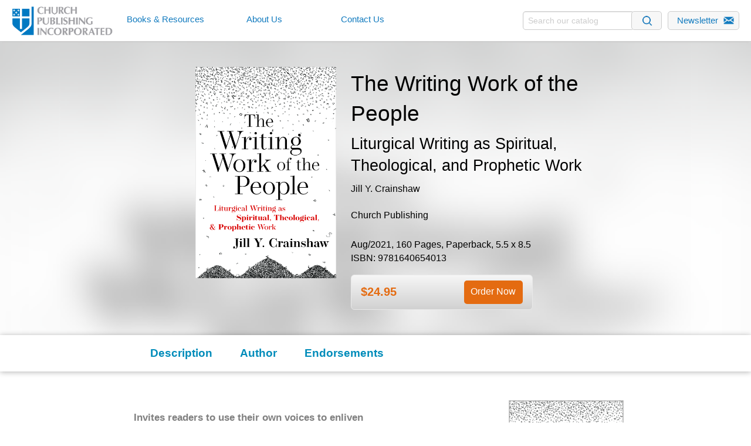

--- FILE ---
content_type: text/html; charset=utf-8
request_url: https://prod.churchpublishing.org/writingworkofthepeople
body_size: 11712
content:
<!doctype html>
<html class="no-js" lang="en">
<head>

<meta charset="utf-8" />
<meta name="viewport" content="width=device-width, initial-scale=1, maximum-scale=1, user-scalable=0" /> <!--320-->
<META HTTP-EQUIV="Pragma" CONTENT="no-cache">
<META HTTP-EQUIV="Expires" CONTENT="-1">
<link rel="icon" type="image/x-icon" href="/content/favicon.ico?" />
<title>ChurchPublishing.org: Writing Work of the People, The</title>
<link href="https://www.churchpublishing.org/writingworkofthepeople" rel="canonical" />

<meta property="fb:app_id" content="1718305508388923" />
<meta property="og:url" content="https://www.churchpublishing.org/writingworkofthepeople" />
<meta property="og:title" content="Writing Work of the People, The" />
<meta property="og:site_name" content="ChurchPublishing.org" />
<meta property="og:type" content="website" />
<meta property="og:image" content="https://www.churchpublishing.org/sandbox/images/logo_shield_large.png" />
<meta property="og:image" content="https://www.churchpublishing.org/siteassets/images/book-cover-images/9781640654013.jpg" />
<meta property="og:description" content="Invites readers to use their own voices to enliven personal and collective worship.What ideas, hopes, dreams, and laments do the words of worship stir in our hearts and minds? What images of God swirl up out of our communal prayers and hymns to shape what we believe and who we are as people of faith..." />


<link rel="stylesheet" href="/sandbox/stylesheets/CPI.min.css" />

<link rel="stylesheet" href="/sandbox/stylesheets/author-page.min.css" />
<link rel="stylesheet" href="/sandbox/stylesheets/product-hero.min.css?v=125" />
<link rel="stylesheet" href="/sandbox/stylesheets/redirect-modal.min.css" />
<link rel="stylesheet" href="/sandbox/stylesheets/nav-update.min.css" />



<script src="/Content/dist/CPI.js?v=128"></script>
<script src="/Content/js/object-fit-polyfill/objectFitPolyfill.min.js"></script>
<script src="https://code.jquery.com/jquery-migrate-3.0.0.min.js"></script>


<style>
	.importantHide {
		display: none !important;
	}

	.importantShow {
		display: block !important;
	}

	.hero .item > div.details.alternativeTextColor * {
		color: black;
	}

	.hero .item > div.details.alternativeTextColor .button,
	.hero .item > div.details.alternativeTextColor button {
		color: white;
	}

	.tertiary_feature .item .details_wrap h3 {
		line-height: 1.5em;
	}

	body.isMobile #mega1 .navDrop > li:hover .hidden,
	body.isMobile #mega2 .navDrop > li:hover .hidden {
		display: block;
	}


	.authorSmCarousel {
		line-height: 1em;
		white-space: normal;
		padding-left: 5px;
		padding-right: 5px;
	}

	.authorMdCarousel {
		line-height: 1em;
		white-space: normal;
	}
</style>

<!-- Google Tag Manager -->
<script>(function(w,d,s,l,i){w[l]=w[l]||[];w[l].push({'gtm.start':
new Date().getTime(),event:'gtm.js'});var f=d.getElementsByTagName(s)[0],
j=d.createElement(s),dl=l!='dataLayer'?'&l='+l:'';j.async=true;j.src=
'https://www.googletagmanager.com/gtm.js?id='+i+dl;f.parentNode.insertBefore(j,f);
})(window,document,'script','dataLayer','GTM-MZSRT4V');</script>
<!-- End Google Tag Manager -->


<script type="text/javascript">var appInsights=window.appInsights||function(config){function t(config){i[config]=function(){var t=arguments;i.queue.push(function(){i[config].apply(i,t)})}}var i={config:config},u=document,e=window,o="script",s="AuthenticatedUserContext",h="start",c="stop",l="Track",a=l+"Event",v=l+"Page",r,f;setTimeout(function(){var t=u.createElement(o);t.src=config.url||"https://js.monitor.azure.com/scripts/a/ai.0.js";u.getElementsByTagName(o)[0].parentNode.appendChild(t)});try{i.cookie=u.cookie}catch(y){}for(i.queue=[],r=["Event","Exception","Metric","PageView","Trace","Dependency"];r.length;)t("track"+r.pop());return t("set"+s),t("clear"+s),t(h+a),t(c+a),t(h+v),t(c+v),t("flush"),config.disableExceptionTracking||(r="onerror",t("_"+r),f=e[r],e[r]=function(config,t,u,e,o){var s=f&&f(config,t,u,e,o);return s!==!0&&i["_"+r](config,t,u,e,o),s}),i}({instrumentationKey:"0d25b4e2-7edc-4435-83d2-7181f6581461",sdkExtension:"a"});window.appInsights=appInsights;appInsights.queue&&appInsights.queue.length===0&&appInsights.trackPageView();</script></head>
<body>
	<!-- Google Tag Manager (noscript) -->
<noscript><iframe src="https://www.googletagmanager.com/ns.html?id=GTM-MZSRT4V"
height="0" width="0" style="display:none;visibility:hidden"></iframe></noscript>
<!-- End Google Tag Manager (noscript) -->





<script type="text/javascript">
    apiAddress = 'https://churchpublishing.novalibra.com/';
</script>


<div class="contain-to-grid sticky topbar_shadow nav">
    <section class="top-bar-mega show-for-medium-up">
        <div id="meganav1" data-dropdown-content="" class="meganav f-dropdown content" style="max-width:100%;" aria-autoclose="false">
            <div>
                <div class="">
                    <ul class="row navDrop clearfix">

                                <li class="medium-11 medium-centered columns">
                                    <div class="row">
                                        <div class="medium-4 columns right-arrow"><p>Biblical Studies &amp; Theology</p></div>
                                        <ul class="medium-8 medium-push-4 hidden columns medium-block-grid-3">
                                                <li>    <a target="_self"
       href="/categories?n=229">Bible Study</a>
</li>
                                                <li>    <a target="_self"
       href="/categories?n=230">Bibles</a>
</li>
                                                <li>    <a target="_self"
       href="/categories?n=231">Ethics</a>
</li>
                                                <li>    <a target="_self"
       href="/categories?n=232">New Testament</a>
</li>
                                                <li>    <a target="_self"
       href="/categories?n=233">Old Testament</a>
</li>
                                                <li>    <a target="_self"
       href="/categories?n=234">Theology</a>
</li>
                                        </ul>
                                    </div>
                                </li>
                                <li class="medium-11 medium-centered columns">
                                    <div class="row">
                                        <div class="medium-4 columns right-arrow"><p>Biography / Memoir</p></div>
                                        <ul class="medium-8 medium-push-4 hidden columns medium-block-grid-3">
                                                <li>    <a target="_self"
       href="/categories?n=236">Biography / Memoir</a>
</li>
                                        </ul>
                                    </div>
                                </li>
                                <li class="medium-11 medium-centered columns">
                                    <div class="row">
                                        <div class="medium-4 columns right-arrow"><p>Church Supplies &amp; Gifts</p></div>
                                        <ul class="medium-8 medium-push-4 hidden columns medium-block-grid-3">
                                                <li>    <a target="_self"
       href="/categories?n=258">Calendars</a>
</li>
                                                <li>    <a target="_self"
       href="/categories?n=259">Certificates</a>
</li>
                                                <li>    <a target="_self"
       href="/categories?n=260">Gifts</a>
</li>
                                                <li>    <a target="_self"
       href="/categories?n=261">Parish Registers</a>
</li>
                                                <li>    <a target="_self"
       href="/categories?n=262">Stationery</a>
</li>
                                        </ul>
                                    </div>
                                </li>
                                <li class="medium-11 medium-centered columns">
                                    <div class="row">
                                        <div class="medium-4 columns right-arrow"><p>Curriculum &amp; Faith Formation</p></div>
                                        <ul class="medium-8 medium-push-4 hidden columns medium-block-grid-3">
                                                <li>    <a target="_self"
       href="/categories?n=237">Adult</a>
</li>
                                                <li>    <a target="_self"
       href="/categories?n=173">Children</a>
</li>
                                                <li>    <a target="_self"
       href="/categories?n=238">Curriculum</a>
</li>
                                                <li>    <a target="_self"
       href="/categories?n=184">En Espa&#241;ol</a>
</li>
                                                <li>    <a target="_self"
       href="/categories?n=239">Episcopal 101, Newcomers, &amp; Seekers</a>
</li>
                                                <li>    <a target="_self"
       href="/categories?n=240">Family and Parenting</a>
</li>
                                                <li>    <a target="_self"
       href="/categories?n=180">Interfaith Studies</a>
</li>
                                                <li>    <a target="_self"
       href="/categories?n=241">Small Group Resources</a>
</li>
                                                <li>    <a target="_self"
       href="/categories?n=242">Youth</a>
</li>
                                        </ul>
                                    </div>
                                </li>
                                <li class="medium-11 medium-centered columns">
                                    <div class="row">
                                        <div class="medium-4 columns right-arrow"><p>Digital Resources</p></div>
                                        <ul class="medium-8 medium-push-4 hidden columns medium-block-grid-3">
                                                <li>    <a target="_self"
       href="https://www.churchpublishing.org/ecpapp">eCP App</a>
</li>
                                                <li>    <a target="_self"
       href="/categories?n=121">Godly Play</a>
</li>
                                                <li>    <a target="_blank"
       href="http://j2a.riteformation.com/">Journey to Adulthood</a>
</li>
                                                <li>    <a target="_blank"
       href="https://www.preparingforsunday.com/">Preparing For Sunday</a>
</li>
                                                <li>    <a target="_blank"
       href="https://www.riteseries.org/brain/">Rite Brain</a>
</li>
                                                <li>    <a target="_self"
       href="https://www.churchpublishing.org/rite-planning">Rite Planning</a>
</li>
                                                <li>    <a target="_blank"
       href="https://www.riteseries.org/song/">Rite Song</a>
</li>
                                                <li>    <a target="_blank"
       href="https://www.weavinggodspromises.org/">Weaving God&#39;s Promise</a>
</li>
                                        </ul>
                                    </div>
                                </li>
                                <li class="medium-11 medium-centered columns">
                                    <div class="row">
                                        <div class="medium-4 columns right-arrow"><p>En Espa&#241;ol</p></div>
                                        <ul class="medium-8 medium-push-4 hidden columns medium-block-grid-3">
                                                <li>    <a target="_self"
       href="/categories?n=252">En Espa&#241;ol</a>
</li>
                                        </ul>
                                    </div>
                                </li>
                                <li class="medium-11 medium-centered columns">
                                    <div class="row">
                                        <div class="medium-4 columns right-arrow"><p>Gender Studies / LGBTQ</p></div>
                                        <ul class="medium-8 medium-push-4 hidden columns medium-block-grid-3">
                                                <li>    <a target="_self"
       href="/categories?n=254">Gender Studies / LGBTQ</a>
</li>
                                        </ul>
                                    </div>
                                </li>
                                <li class="medium-11 medium-centered columns">
                                    <div class="row">
                                        <div class="medium-4 columns right-arrow"><p>Health and Wellness</p></div>
                                        <ul class="medium-8 medium-push-4 hidden columns medium-block-grid-3">
                                                <li>    <a target="_self"
       href="/categories?n=264">Counseling</a>
</li>
                                                <li>    <a target="_self"
       href="/categories?n=265">Death and Dying</a>
</li>
                                                <li>    <a target="_self"
       href="/categories?n=266">Financial Wellness</a>
</li>
                                                <li>    <a target="_self"
       href="/categories?n=267">Mental Health</a>
</li>
                                                <li>    <a target="_self"
       href="/categories?n=268">Pastoral Care</a>
</li>
                                        </ul>
                                    </div>
                                </li>
                                <li class="medium-11 medium-centered columns">
                                    <div class="row">
                                        <div class="medium-4 columns right-arrow"><p>Leadership</p></div>
                                        <ul class="medium-8 medium-push-4 hidden columns medium-block-grid-3">
                                                <li>    <a target="_self"
       href="/categories?n=256">Leadership</a>
</li>
                                        </ul>
                                    </div>
                                </li>
                                <li class="medium-11 medium-centered columns">
                                    <div class="row">
                                        <div class="medium-4 columns right-arrow"><p>Liturgy &amp; Worship</p></div>
                                        <ul class="medium-8 medium-push-4 hidden columns medium-block-grid-3">
                                                <li>    <a target="_self"
       href="/categories?n=270">Acolytes</a>
</li>
                                                <li>    <a target="_self"
       href="/categories?n=271">Altar Guild</a>
</li>
                                                <li>    <a target="_self"
       href="/categories?n=272">Baptism</a>
</li>
                                                <li>    <a target="_self"
       href="/categories?n=273">Book of Common Prayer</a>
</li>
                                                <li>    <a target="_self"
       href="/categories?n=274">Burial Rites / Funeral</a>
</li>
                                                <li>    <a target="_self"
       href="/categories?n=275">Confirmation</a>
</li>
                                                <li>    <a target="_self"
       href="/categories?n=276">En Espa&#241;ol</a>
</li>
                                                <li>    <a target="_self"
       href="/categories?n=277">Eucharist / Communion</a>
</li>
                                                <li>    <a target="_self"
       href="/categories?n=278">Homiletics</a>
</li>
                                                <li>    <a target="_self"
       href="/categories?n=279">Hymnals &amp; Songbooks</a>
</li>
                                                <li>    <a target="_self"
       href="/categories?n=280">Liturgy</a>
</li>
                                                <li>    <a target="_self"
       href="/categories?n=281">Marriage</a>
</li>
                                                <li>    <a target="_self"
       href="/categories?n=282">Ordination</a>
</li>
                                                <li>    <a target="_self"
       href="/categories?n=283">Other Liturgical Texts</a>
</li>
                                                <li>    <a target="_self"
       href="/categories?n=284">Other Prayer Books</a>
</li>
                                                <li>    <a target="_self"
       href="/categories?n=285">Psalm Settings</a>
</li>
                                                <li>    <a target="_self"
       href="/categories?n=286">Revised Common Lectionary</a>
</li>
                                                <li>    <a target="_self"
       href="/categories?n=287">Roman Catholic</a>
</li>
                                                <li>    <a target="_self"
       href="/categories?n=288">Seasonal - Liturgical Year</a>
</li>
                                                <li>    <a target="_self"
       href="/categories?n=289">Study Resources</a>
</li>
                                        </ul>
                                    </div>
                                </li>
                                <li class="medium-11 medium-centered columns">
                                    <div class="row">
                                        <div class="medium-4 columns right-arrow"><p>Music</p></div>
                                        <ul class="medium-8 medium-push-4 hidden columns medium-block-grid-3">
                                                <li>    <a target="_self"
       href="/categories?n=105">Anthems</a>
</li>
                                                <li>    <a target="_self"
       href="/categories?n=106">Canticles</a>
</li>
                                                <li>    <a target="_self"
       href="/categories?n=104">Choir </a>
</li>
                                                <li>    <a target="_self"
       href="/categories?n=110">Hymnals &amp; Songbooks</a>
</li>
                                                <li>    <a target="_self"
       href="/categories?n=112">Professional Resources</a>
</li>
                                                <li>    <a target="_self"
       href="/categories?n=113">Service Music</a>
</li>
                                        </ul>
                                    </div>
                                </li>
                                <li class="medium-11 medium-centered columns">
                                    <div class="row">
                                        <div class="medium-4 columns right-arrow"><p>Prayer and Spirituality</p></div>
                                        <ul class="medium-8 medium-push-4 hidden columns medium-block-grid-3">
                                                <li>    <a target="_self"
       href="/categories?n=293">Benedictine</a>
</li>
                                                <li>    <a target="_self"
       href="/categories?n=294">Celtic</a>
</li>
                                                <li>    <a target="_self"
       href="/categories?n=295">Devotional</a>
</li>
                                                <li>    <a target="_self"
       href="/categories?n=296">Discernment</a>
</li>
                                                <li>    <a target="_self"
       href="/categories?n=297">Faith &amp; Wellness</a>
</li>
                                                <li>    <a target="_self"
       href="/categories?n=298">Prayer</a>
</li>
                                                <li>    <a target="_self"
       href="/categories?n=299">Seasonal - Liturgical Year</a>
</li>
                                                <li>    <a target="_self"
       href="/categories?n=300">Spiritual Direction</a>
</li>
                                        </ul>
                                    </div>
                                </li>
                                <li class="medium-11 medium-centered columns">
                                    <div class="row">
                                        <div class="medium-4 columns right-arrow"><p>Series</p></div>
                                        <ul class="medium-8 medium-push-4 hidden columns medium-block-grid-3">
                                                <li>    <a target="_self"
       href="/categories?n=212">Celebrating</a>
</li>
                                                <li>    <a target="_self"
       href="https://www.churchpublishing.org/churchsteachings">Church&#39;s Teachings for a Changing World</a>
</li>
                                                <li>    <a target="_self"
       href="https://www.churchpublishing.org/churchsteachingsf">Church&#39;s Teachings for a Changing World</a>
</li>
                                                <li>    <a target="_self"
       href="/categories?n=200">Conversations with Scripture</a>
</li>
                                                <li>    <a target="_self"
       href="/categories?n=205">Embracing Studies</a>
</li>
                                                <li>    <a target="_self"
       href="/categories?n=226">Enriching Our Worship</a>
</li>
                                                <li>    <a target="_self"
       href="/categories?n=224">Faithful Celebrations</a>
</li>
                                                <li>    <a target="_self"
       href="/categories?n=206">Focus</a>
</li>
                                                <li>    <a target="_self"
       href="/categories?n=210">Godly Play</a>
</li>
                                                <li>    <a target="_self"
       href="/categories?n=227">In Conversation </a>
</li>
                                                <li>    <a target="_self"
       href="/littlebooksofguidance">Little Books of Guidance</a>
</li>
                                                <li>    <a target="_self"
       href="https://www.churchpublishing.org/littlebooksofguid">Little Books of Guidance</a>
</li>
                                                <li>    <a target="_self"
       href="/categories?n=304">Little Books of Leadership</a>
</li>
                                                <li>    <a target="_self"
       href="/categories?n=355">Little Books on Faith and Money</a>
</li>
                                                <li>    <a target="_self"
       href="/categories?n=357">Little Books on Liturgy</a>
</li>
                                                <li>    <a target="_self"
       href="/categories?n=202">Liturgical Studies</a>
</li>
                                                <li>    <a target="_self"
       href=" https://www.churchpublishing.org/pilgrimprogram">Pilgrim</a>
</li>
                                                <li>    <a target="_self"
       href="https://www.churchpublishing.org/pilgrimprogram">Pilgrim</a>
</li>
                                                <li>    <a target="_self"
       href="/categories?n=211">Sermons That Work</a>
</li>
                                                <li>    <a target="_self"
       href="/categories?n=203">Spiritual Directors International</a>
</li>
                                                <li>    <a target="_self"
       href="https://www.churchpublishing.org/these-are-our-bod">These Are Our Bodies</a>
</li>
                                                <li>    <a target="_self"
       href="/categories?n=196">Transformations: The Church of the 21st Century</a>
</li>
                                                <li>    <a target="_self"
       href="/categories?n=198">Weil Series in Liturgics</a>
</li>
                                                <li>    <a target="_self"
       href="/categories?n=359">Welcome to…</a>
</li>
                                        </ul>
                                    </div>
                                </li>
                                <li class="medium-11 medium-centered columns">
                                    <div class="row">
                                        <div class="medium-4 columns right-arrow"><p>Social Justice</p></div>
                                        <ul class="medium-8 medium-push-4 hidden columns medium-block-grid-3">
                                                <li>    <a target="_self"
       href="/categories?n=313">Addiction</a>
</li>
                                                <li>    <a target="_self"
       href="/categories?n=314">Citizenship</a>
</li>
                                                <li>    <a target="_self"
       href="/categories?n=315">Creation Care</a>
</li>
                                                <li>    <a target="_self"
       href="/categories?n=316">Economic Issues</a>
</li>
                                                <li>    <a target="_self"
       href="/categories?n=317">Racial Reconciliation</a>
</li>
                                                <li>    <a target="_self"
       href="/categories?n=318">Sustainability &amp; Environment</a>
</li>
                                        </ul>
                                    </div>
                                </li>
                                <li class="medium-11 medium-centered columns">
                                    <div class="row">
                                        <div class="medium-4 columns right-arrow"><p>The Episcopal Church / Anglicanism</p></div>
                                        <ul class="medium-8 medium-push-4 hidden columns medium-block-grid-3">
                                                <li>    <a target="_self"
       href="/categories?n=100">Church History</a>
</li>
                                                <li>    <a target="_self"
       href="/categories?n=308">Church Planting</a>
</li>
                                                <li>    <a target="_self"
       href="/categories?n=309">Clergy Resources</a>
</li>
                                                <li>    <a target="_self"
       href="/categories?n=102">En Espa&#241;ol</a>
</li>
                                                <li>    <a target="_self"
       href="/categories?n=310">Episcopal 101, Newcomers, &amp; Seekers</a>
</li>
                                                <li>    <a target="_self"
       href="/categories?n=311">Evangelism</a>
</li>
                                                <li>    <a target="_self"
       href="/categories?n=99">General Convention</a>
</li>
                                                <li>    <a target="_self"
       href="/categories?n=98">Structure</a>
</li>
                                                <li>    <a target="_self"
       href="/categories?n=101">The Anglican Communion</a>
</li>
                                        </ul>
                                    </div>
                                </li>
                                <li class="medium-11 medium-centered columns">
                                    <div class="row">
                                        <div class="medium-4 columns right-arrow"><p>The Way of Love</p></div>
                                        <ul class="medium-8 medium-push-4 hidden columns medium-block-grid-3">
                                                <li>    <a target="_self"
       href="https://www.churchpublishing.org/wayoflove">The Way of Love</a>
</li>
                                        </ul>
                                    </div>
                                </li>
                    </ul>
                </div>

            </div>
        </div>


        <div id="meganav2" data-dropdown-content="" class="meganav f-dropdown content" aria-autoclose="false" style="max-width:100%;">
            <div>
                <div class="">
                    <ul class="row navDrop clearfix">
                                    <li class="medium-11 medium-centered columns">
                                        <a class="direct-link" href="/aboutus" target="_blank">Church Publishing Incorporated</a>
                                    </li>
                                    <li class="medium-11 medium-centered columns">
                                        <div class="row">
                                            <div class="medium-4 columns right-arrow"><p>Our Imprints</p></div>
                                            <ul class="medium-8 medium-push-4 hidden columns medium-block-grid-3">

                                                    <li>
                                                        <a href="/church-publishing---imprint/" target="">Church Publishing</a>
                                                    </li>
                                                    <li>
                                                        <a href="/morehouse-publishing---imprint/" target="">Morehouse Publishing</a>
                                                    </li>
                                                    <li>
                                                        <a href="/seabury-books/" target="">Seabury Books</a>
                                                    </li>
                                            </ul>
                                        </div>
                                    </li>

                    </ul>
                </div>



            </div>
        </div>

        <div id="meganav3" data-dropdown-content="" class="meganav f-dropdown content" aria-autoclose="false" style="max-width:100%;">
            <div>
                <div class="">
                    <ul class="row navDrop clearfix">

                                    <li class="medium-11 medium-centered columns">
                                        <a class="direct-link" href="/contactus" target="_blank">Contact Us</a>
                                    </li>
                                    <li class="medium-11 medium-centered columns">
                                        <div class="row">
                                            <div class="medium-4 columns right-arrow"><p>Ordering</p></div>
                                            <ul class="medium-8 medium-push-4 hidden columns medium-block-grid-3">

                                                    <li>
                                                        <a href="/churchesandindividuals" target="">Churches &amp; Individuals</a>
                                                    </li>
                                                    <li>
                                                        <a href="/booksellersandlibraries" target="">Booksellers &amp; Libraries</a>
                                                    </li>
                                                    <li>
                                                        <a href="/internationalorders" target="">International Distributors</a>
                                                    </li>

                                            </ul>
                                        </div>
                                    </li>
                                    <li class="medium-11 medium-centered columns">
                                        <div class="row">
                                            <div class="medium-4 columns right-arrow"><p>Help &amp; Support</p></div>
                                            <ul class="medium-8 medium-push-4 hidden columns medium-block-grid-3">

                                                    <li>
                                                        <a href="/footer-pages/direct-orders/" target="">Direct Orders</a>
                                                    </li>
                                                    <li>
                                                        <a href="/footer-pages/electronic-products/" target="">Electronic Products</a>
                                                    </li>
                                                    <li>
                                                        <a href="/footer-pages/lectionary-inserts/" target="">Lectionary Inserts</a>
                                                    </li>
                                                    <li>
                                                        <a href="/footer-pages/request-a-review-or-desk-copy/" target="">Review &amp; Desk Copies</a>
                                                    </li>
                                                    <li>
                                                        <a href="/rightspremissions" target="">Permissions</a>
                                                    </li>
                                                    <li>
                                                        <a href="/manuscriptsubmission" target="">Submitting a Manuscript</a>
                                                    </li>

                                            </ul>
                                        </div>
                                    </li>
                    </ul>
                </div>


            </div>
        </div>




    </section>
    <nav class="top-bar row" data-topbar role="navigation">
        <ul class="title-area">
            <li class="name">
                <h1 class="title-area ">
                    <!-- <img src="images/cpi_logo.png" alt="Church Publishing Inc." /> -->
                </h1>
            </li>
        </ul>

        <section class="top-bar-section  nav-bar">


            <ul class="nav-bar-list">
                <li class="nav-bar-list-item">
                    <a data-dropdown="meganav1" class="show-for-medium-up nav-bar-link-desktop" data-options="is_hover:true;" href="#">Books & Resources</a>
                    <a class="show-for-small-only open-reveal-modal nav-bar-link-mobile" data-reveal-id="topbar-Modal1" href="#">Books & Resources</a>
                </li>
                <li class="nav-bar-list-item">
                    <a data-dropdown="meganav2" class="show-for-medium-up nav-bar-link-desktop" data-options="is_hover:true;" href="#">About Us</a>
                    <a class="show-for-small-only open-reveal-modal nav-bar-link-mobile" data-reveal-id="topbar-Modal2" href="#">About Us</a>
                </li>
                <li class="nav-bar-list-item">
                    <a data-dropdown="meganav3" class="show-for-medium-up nav-bar-link-desktop" data-options="is_hover:true;" href="#">Contact Us</a>
                    <a class="show-for-small-only open-reveal-modal nav-bar-link-mobile" data-reveal-id="topbar-Modal3" href="#">Contact Us</a>
                </li>
                <li>
                    <div id="topbar-Modal1" class="reveal-modal full show-for-small-only topbar-Modal" data-reveal aria-labelledby="title" aria-hidden="true" role="dialog">
                        <div class="topbar-header">
                            <div class="small-3 column">
                                <a class="topbar-close" aria-label="Close"></a>
                                <a class="ghost-anchor close-reveal-modal two"></a>

                            </div>
                            <div class="small-6 column topbar-header-inner">
                                <h2>Books & Resources</h2>
                            </div>
                            <div class="small-3 column">
                                <a class="topbar-search-btn"></a>
                            </div>
                        </div>

                        <div class="topbar-body">
                            <ul class="top-level">
                                        <li class="topbar-option">
                                            <a class="nav-shown">Biblical Studies &amp; Theology</a>
                                            <ul class="bottom-level">
                                                    <li class="topbar-option">    <a target="_self"
       href="/categories?n=229">Bible Study</a>
</li>
                                                    <li class="topbar-option">    <a target="_self"
       href="/categories?n=230">Bibles</a>
</li>
                                                    <li class="topbar-option">    <a target="_self"
       href="/categories?n=231">Ethics</a>
</li>
                                                    <li class="topbar-option">    <a target="_self"
       href="/categories?n=232">New Testament</a>
</li>
                                                    <li class="topbar-option">    <a target="_self"
       href="/categories?n=233">Old Testament</a>
</li>
                                                    <li class="topbar-option">    <a target="_self"
       href="/categories?n=234">Theology</a>
</li>
                                            </ul>
                                        </li>
                                        <li class="topbar-option">
                                            <a class="nav-shown">Biography / Memoir</a>
                                            <ul class="bottom-level">
                                                    <li class="topbar-option">    <a target="_self"
       href="/categories?n=236">Biography / Memoir</a>
</li>
                                            </ul>
                                        </li>
                                        <li class="topbar-option">
                                            <a class="nav-shown">Church Supplies &amp; Gifts</a>
                                            <ul class="bottom-level">
                                                    <li class="topbar-option">    <a target="_self"
       href="/categories?n=258">Calendars</a>
</li>
                                                    <li class="topbar-option">    <a target="_self"
       href="/categories?n=259">Certificates</a>
</li>
                                                    <li class="topbar-option">    <a target="_self"
       href="/categories?n=260">Gifts</a>
</li>
                                                    <li class="topbar-option">    <a target="_self"
       href="/categories?n=261">Parish Registers</a>
</li>
                                                    <li class="topbar-option">    <a target="_self"
       href="/categories?n=262">Stationery</a>
</li>
                                            </ul>
                                        </li>
                                        <li class="topbar-option">
                                            <a class="nav-shown">Curriculum &amp; Faith Formation</a>
                                            <ul class="bottom-level">
                                                    <li class="topbar-option">    <a target="_self"
       href="/categories?n=237">Adult</a>
</li>
                                                    <li class="topbar-option">    <a target="_self"
       href="/categories?n=173">Children</a>
</li>
                                                    <li class="topbar-option">    <a target="_self"
       href="/categories?n=238">Curriculum</a>
</li>
                                                    <li class="topbar-option">    <a target="_self"
       href="/categories?n=184">En Espa&#241;ol</a>
</li>
                                                    <li class="topbar-option">    <a target="_self"
       href="/categories?n=239">Episcopal 101, Newcomers, &amp; Seekers</a>
</li>
                                                    <li class="topbar-option">    <a target="_self"
       href="/categories?n=240">Family and Parenting</a>
</li>
                                                    <li class="topbar-option">    <a target="_self"
       href="/categories?n=180">Interfaith Studies</a>
</li>
                                                    <li class="topbar-option">    <a target="_self"
       href="/categories?n=241">Small Group Resources</a>
</li>
                                                    <li class="topbar-option">    <a target="_self"
       href="/categories?n=242">Youth</a>
</li>
                                            </ul>
                                        </li>
                                        <li class="topbar-option">
                                            <a class="nav-shown">Digital Resources</a>
                                            <ul class="bottom-level">
                                                    <li class="topbar-option">    <a target="_self"
       href="https://www.churchpublishing.org/ecpapp">eCP App</a>
</li>
                                                    <li class="topbar-option">    <a target="_self"
       href="/categories?n=121">Godly Play</a>
</li>
                                                    <li class="topbar-option">    <a target="_blank"
       href="http://j2a.riteformation.com/">Journey to Adulthood</a>
</li>
                                                    <li class="topbar-option">    <a target="_blank"
       href="https://www.preparingforsunday.com/">Preparing For Sunday</a>
</li>
                                                    <li class="topbar-option">    <a target="_blank"
       href="https://www.riteseries.org/brain/">Rite Brain</a>
</li>
                                                    <li class="topbar-option">    <a target="_self"
       href="https://www.churchpublishing.org/rite-planning">Rite Planning</a>
</li>
                                                    <li class="topbar-option">    <a target="_blank"
       href="https://www.riteseries.org/song/">Rite Song</a>
</li>
                                                    <li class="topbar-option">    <a target="_blank"
       href="https://www.weavinggodspromises.org/">Weaving God&#39;s Promise</a>
</li>
                                            </ul>
                                        </li>
                                        <li class="topbar-option">
                                            <a class="nav-shown">En Espa&#241;ol</a>
                                            <ul class="bottom-level">
                                                    <li class="topbar-option">    <a target="_self"
       href="/categories?n=252">En Espa&#241;ol</a>
</li>
                                            </ul>
                                        </li>
                                        <li class="topbar-option">
                                            <a class="nav-shown">Gender Studies / LGBTQ</a>
                                            <ul class="bottom-level">
                                                    <li class="topbar-option">    <a target="_self"
       href="/categories?n=254">Gender Studies / LGBTQ</a>
</li>
                                            </ul>
                                        </li>
                                        <li class="topbar-option">
                                            <a class="nav-shown">Health and Wellness</a>
                                            <ul class="bottom-level">
                                                    <li class="topbar-option">    <a target="_self"
       href="/categories?n=264">Counseling</a>
</li>
                                                    <li class="topbar-option">    <a target="_self"
       href="/categories?n=265">Death and Dying</a>
</li>
                                                    <li class="topbar-option">    <a target="_self"
       href="/categories?n=266">Financial Wellness</a>
</li>
                                                    <li class="topbar-option">    <a target="_self"
       href="/categories?n=267">Mental Health</a>
</li>
                                                    <li class="topbar-option">    <a target="_self"
       href="/categories?n=268">Pastoral Care</a>
</li>
                                            </ul>
                                        </li>
                                        <li class="topbar-option">
                                            <a class="nav-shown">Leadership</a>
                                            <ul class="bottom-level">
                                                    <li class="topbar-option">    <a target="_self"
       href="/categories?n=256">Leadership</a>
</li>
                                            </ul>
                                        </li>
                                        <li class="topbar-option">
                                            <a class="nav-shown">Liturgy &amp; Worship</a>
                                            <ul class="bottom-level">
                                                    <li class="topbar-option">    <a target="_self"
       href="/categories?n=270">Acolytes</a>
</li>
                                                    <li class="topbar-option">    <a target="_self"
       href="/categories?n=271">Altar Guild</a>
</li>
                                                    <li class="topbar-option">    <a target="_self"
       href="/categories?n=272">Baptism</a>
</li>
                                                    <li class="topbar-option">    <a target="_self"
       href="/categories?n=273">Book of Common Prayer</a>
</li>
                                                    <li class="topbar-option">    <a target="_self"
       href="/categories?n=274">Burial Rites / Funeral</a>
</li>
                                                    <li class="topbar-option">    <a target="_self"
       href="/categories?n=275">Confirmation</a>
</li>
                                                    <li class="topbar-option">    <a target="_self"
       href="/categories?n=276">En Espa&#241;ol</a>
</li>
                                                    <li class="topbar-option">    <a target="_self"
       href="/categories?n=277">Eucharist / Communion</a>
</li>
                                                    <li class="topbar-option">    <a target="_self"
       href="/categories?n=278">Homiletics</a>
</li>
                                                    <li class="topbar-option">    <a target="_self"
       href="/categories?n=279">Hymnals &amp; Songbooks</a>
</li>
                                                    <li class="topbar-option">    <a target="_self"
       href="/categories?n=280">Liturgy</a>
</li>
                                                    <li class="topbar-option">    <a target="_self"
       href="/categories?n=281">Marriage</a>
</li>
                                                    <li class="topbar-option">    <a target="_self"
       href="/categories?n=282">Ordination</a>
</li>
                                                    <li class="topbar-option">    <a target="_self"
       href="/categories?n=283">Other Liturgical Texts</a>
</li>
                                                    <li class="topbar-option">    <a target="_self"
       href="/categories?n=284">Other Prayer Books</a>
</li>
                                                    <li class="topbar-option">    <a target="_self"
       href="/categories?n=285">Psalm Settings</a>
</li>
                                                    <li class="topbar-option">    <a target="_self"
       href="/categories?n=286">Revised Common Lectionary</a>
</li>
                                                    <li class="topbar-option">    <a target="_self"
       href="/categories?n=287">Roman Catholic</a>
</li>
                                                    <li class="topbar-option">    <a target="_self"
       href="/categories?n=288">Seasonal - Liturgical Year</a>
</li>
                                                    <li class="topbar-option">    <a target="_self"
       href="/categories?n=289">Study Resources</a>
</li>
                                            </ul>
                                        </li>
                                        <li class="topbar-option">
                                            <a class="nav-shown">Music</a>
                                            <ul class="bottom-level">
                                                    <li class="topbar-option">    <a target="_self"
       href="/categories?n=105">Anthems</a>
</li>
                                                    <li class="topbar-option">    <a target="_self"
       href="/categories?n=106">Canticles</a>
</li>
                                                    <li class="topbar-option">    <a target="_self"
       href="/categories?n=104">Choir </a>
</li>
                                                    <li class="topbar-option">    <a target="_self"
       href="/categories?n=110">Hymnals &amp; Songbooks</a>
</li>
                                                    <li class="topbar-option">    <a target="_self"
       href="/categories?n=112">Professional Resources</a>
</li>
                                                    <li class="topbar-option">    <a target="_self"
       href="/categories?n=113">Service Music</a>
</li>
                                            </ul>
                                        </li>
                                        <li class="topbar-option">
                                            <a class="nav-shown">Prayer and Spirituality</a>
                                            <ul class="bottom-level">
                                                    <li class="topbar-option">    <a target="_self"
       href="/categories?n=293">Benedictine</a>
</li>
                                                    <li class="topbar-option">    <a target="_self"
       href="/categories?n=294">Celtic</a>
</li>
                                                    <li class="topbar-option">    <a target="_self"
       href="/categories?n=295">Devotional</a>
</li>
                                                    <li class="topbar-option">    <a target="_self"
       href="/categories?n=296">Discernment</a>
</li>
                                                    <li class="topbar-option">    <a target="_self"
       href="/categories?n=297">Faith &amp; Wellness</a>
</li>
                                                    <li class="topbar-option">    <a target="_self"
       href="/categories?n=298">Prayer</a>
</li>
                                                    <li class="topbar-option">    <a target="_self"
       href="/categories?n=299">Seasonal - Liturgical Year</a>
</li>
                                                    <li class="topbar-option">    <a target="_self"
       href="/categories?n=300">Spiritual Direction</a>
</li>
                                            </ul>
                                        </li>
                                        <li class="topbar-option">
                                            <a class="nav-shown">Series</a>
                                            <ul class="bottom-level">
                                                    <li class="topbar-option">    <a target="_self"
       href="/categories?n=212">Celebrating</a>
</li>
                                                    <li class="topbar-option">    <a target="_self"
       href="https://www.churchpublishing.org/churchsteachings">Church&#39;s Teachings for a Changing World</a>
</li>
                                                    <li class="topbar-option">    <a target="_self"
       href="https://www.churchpublishing.org/churchsteachingsf">Church&#39;s Teachings for a Changing World</a>
</li>
                                                    <li class="topbar-option">    <a target="_self"
       href="/categories?n=200">Conversations with Scripture</a>
</li>
                                                    <li class="topbar-option">    <a target="_self"
       href="/categories?n=205">Embracing Studies</a>
</li>
                                                    <li class="topbar-option">    <a target="_self"
       href="/categories?n=226">Enriching Our Worship</a>
</li>
                                                    <li class="topbar-option">    <a target="_self"
       href="/categories?n=224">Faithful Celebrations</a>
</li>
                                                    <li class="topbar-option">    <a target="_self"
       href="/categories?n=206">Focus</a>
</li>
                                                    <li class="topbar-option">    <a target="_self"
       href="/categories?n=210">Godly Play</a>
</li>
                                                    <li class="topbar-option">    <a target="_self"
       href="/categories?n=227">In Conversation </a>
</li>
                                                    <li class="topbar-option">    <a target="_self"
       href="/littlebooksofguidance">Little Books of Guidance</a>
</li>
                                                    <li class="topbar-option">    <a target="_self"
       href="https://www.churchpublishing.org/littlebooksofguid">Little Books of Guidance</a>
</li>
                                                    <li class="topbar-option">    <a target="_self"
       href="/categories?n=304">Little Books of Leadership</a>
</li>
                                                    <li class="topbar-option">    <a target="_self"
       href="/categories?n=355">Little Books on Faith and Money</a>
</li>
                                                    <li class="topbar-option">    <a target="_self"
       href="/categories?n=357">Little Books on Liturgy</a>
</li>
                                                    <li class="topbar-option">    <a target="_self"
       href="/categories?n=202">Liturgical Studies</a>
</li>
                                                    <li class="topbar-option">    <a target="_self"
       href=" https://www.churchpublishing.org/pilgrimprogram">Pilgrim</a>
</li>
                                                    <li class="topbar-option">    <a target="_self"
       href="https://www.churchpublishing.org/pilgrimprogram">Pilgrim</a>
</li>
                                                    <li class="topbar-option">    <a target="_self"
       href="/categories?n=211">Sermons That Work</a>
</li>
                                                    <li class="topbar-option">    <a target="_self"
       href="/categories?n=203">Spiritual Directors International</a>
</li>
                                                    <li class="topbar-option">    <a target="_self"
       href="https://www.churchpublishing.org/these-are-our-bod">These Are Our Bodies</a>
</li>
                                                    <li class="topbar-option">    <a target="_self"
       href="/categories?n=196">Transformations: The Church of the 21st Century</a>
</li>
                                                    <li class="topbar-option">    <a target="_self"
       href="/categories?n=198">Weil Series in Liturgics</a>
</li>
                                                    <li class="topbar-option">    <a target="_self"
       href="/categories?n=359">Welcome to…</a>
</li>
                                            </ul>
                                        </li>
                                        <li class="topbar-option">
                                            <a class="nav-shown">Social Justice</a>
                                            <ul class="bottom-level">
                                                    <li class="topbar-option">    <a target="_self"
       href="/categories?n=313">Addiction</a>
</li>
                                                    <li class="topbar-option">    <a target="_self"
       href="/categories?n=314">Citizenship</a>
</li>
                                                    <li class="topbar-option">    <a target="_self"
       href="/categories?n=315">Creation Care</a>
</li>
                                                    <li class="topbar-option">    <a target="_self"
       href="/categories?n=316">Economic Issues</a>
</li>
                                                    <li class="topbar-option">    <a target="_self"
       href="/categories?n=317">Racial Reconciliation</a>
</li>
                                                    <li class="topbar-option">    <a target="_self"
       href="/categories?n=318">Sustainability &amp; Environment</a>
</li>
                                            </ul>
                                        </li>
                                        <li class="topbar-option">
                                            <a class="nav-shown">The Episcopal Church / Anglicanism</a>
                                            <ul class="bottom-level">
                                                    <li class="topbar-option">    <a target="_self"
       href="/categories?n=100">Church History</a>
</li>
                                                    <li class="topbar-option">    <a target="_self"
       href="/categories?n=308">Church Planting</a>
</li>
                                                    <li class="topbar-option">    <a target="_self"
       href="/categories?n=309">Clergy Resources</a>
</li>
                                                    <li class="topbar-option">    <a target="_self"
       href="/categories?n=102">En Espa&#241;ol</a>
</li>
                                                    <li class="topbar-option">    <a target="_self"
       href="/categories?n=310">Episcopal 101, Newcomers, &amp; Seekers</a>
</li>
                                                    <li class="topbar-option">    <a target="_self"
       href="/categories?n=311">Evangelism</a>
</li>
                                                    <li class="topbar-option">    <a target="_self"
       href="/categories?n=99">General Convention</a>
</li>
                                                    <li class="topbar-option">    <a target="_self"
       href="/categories?n=98">Structure</a>
</li>
                                                    <li class="topbar-option">    <a target="_self"
       href="/categories?n=101">The Anglican Communion</a>
</li>
                                            </ul>
                                        </li>
                                        <li class="topbar-option">
                                            <a class="nav-shown">The Way of Love</a>
                                            <ul class="bottom-level">
                                                    <li class="topbar-option">    <a target="_self"
       href="https://www.churchpublishing.org/wayoflove">The Way of Love</a>
</li>
                                            </ul>
                                        </li>
                            </ul>
                        </div>
                    </div>

                    <div id="topbar-Modal2" class="reveal-modal full show-for-small-only topbar-Modal" data-reveal aria-labelledby="title" aria-hidden="true" role="dialog">
                        <div class="topbar-header">
                            <div class="small-3 column">
                                <a class="topbar-close" aria-label="Close"></a>
                                <a class="ghost-anchor close-reveal-modal one"></a>

                            </div>
                            <div class="small-6 column topbar-header-inner">
                                <h2>About Us</h2>
                            </div>
                            <div class="small-3 column">
                                <a class="topbar-search-btn"></a>
                            </div>
                        </div>

                        <div class="topbar-body">
                            <ul class="top-level">
                                            <li class="topbar-option">
                                                <a class="direct-link" href="/aboutus" target="_blank">Church Publishing Incorporated</a>
                                            </li>
                                            <li class="topbar-option">
                                                <a class="nav-shown">Our Imprints</a>
                                                <ul class="bottom-level">
                                                        <li>
                                                            <a href="/church-publishing---imprint/" target="">Church Publishing</a>
                                                        </li>
                                                        <li>
                                                            <a href="/morehouse-publishing---imprint/" target="">Morehouse Publishing</a>
                                                        </li>
                                                        <li>
                                                            <a href="/seabury-books/" target="">Seabury Books</a>
                                                        </li>
                                                </ul>
                                            </li>
                            </ul>
                        </div>
                    </div>
                    <div id="topbar-Modal3" class="reveal-modal full show-for-small-only topbar-Modal" data-reveal aria-labelledby="title" aria-hidden="true" role="dialog">
                        <div class="topbar-header">
                            <div class="small-3 column">
                                <a class="topbar-close" aria-label="Close"></a>
                                <a class="ghost-anchor close-reveal-modal one"></a>

                            </div>
                            <div class="small-6 column topbar-header-inner">
                                <h2>Contact Us</h2>
                            </div>
                            <div class="small-3 column">
                                <a class="topbar-search-btn"></a>
                            </div>
                        </div>

                        <div class="topbar-body">
                            <ul class="top-level">
                                            <li class="topbar-option">
                                                <a class="direct-link" href="/contactus" target="_blank">Contact Us</a>
                                            </li>
                                            <li class="topbar-option">
                                                <a class="nav-shown">Ordering</a>
                                                <ul class="bottom-level">
                                                        <li>
                                                            <a href="/churchesandindividuals" target="">Churches &amp; Individuals</a>
                                                        </li>
                                                        <li>
                                                            <a href="/booksellersandlibraries" target="">Booksellers &amp; Libraries</a>
                                                        </li>
                                                        <li>
                                                            <a href="/internationalorders" target="">International Distributors</a>
                                                        </li>
                                                </ul>
                                            </li>
                                            <li class="topbar-option">
                                                <a class="nav-shown">Help &amp; Support</a>
                                                <ul class="bottom-level">
                                                        <li>
                                                            <a href="/footer-pages/direct-orders/" target="">Direct Orders</a>
                                                        </li>
                                                        <li>
                                                            <a href="/footer-pages/electronic-products/" target="">Electronic Products</a>
                                                        </li>
                                                        <li>
                                                            <a href="/footer-pages/lectionary-inserts/" target="">Lectionary Inserts</a>
                                                        </li>
                                                        <li>
                                                            <a href="/footer-pages/request-a-review-or-desk-copy/" target="">Review &amp; Desk Copies</a>
                                                        </li>
                                                        <li>
                                                            <a href="/rightspremissions" target="">Permissions</a>
                                                        </li>
                                                        <li>
                                                            <a href="/manuscriptsubmission" target="">Submitting a Manuscript</a>
                                                        </li>
                                                </ul>
                                            </li>

                            </ul>
                        </div>
                    </div>
                </li>
            </ul>

            <ul class="nav-bar-utility">
                <li class="input show-for-medium-up">
                    <span id="rData"></span>
                    <form id="searchForm" action="/Search" method="get">
                        <input type="text" name="q" id="searchBox" placeholder="Search our catalog">
                    </form>


                </li>
                <li class="stroked textured icon search">
                    <a class="topbar-search-btn" href="#" onclick="if (!window.smallScreen) { document.getElementById('searchForm').submit(); } return false;">
                        <span class="show-for-medium-up"></span>
                    </a>
                </li>
                <li class="stroked textured icon newsletter show-for-medium-up"><a class="" href="/footer-pages/newsletter-signup/">Newsletter</a></li>
            </ul>
        </section>

        <div id="search-modal" class="show-for-small reveal-modal" data-reveal aria-labelledby="modalTitle" aria-hidden="true" role="dialog">
            <div class="search-header">
                <div><h2>Search</h2></div>
                <a class="search-modal-close"></a>
            </div>

            <div class="search-body">
                <form action="/Search" method="get" id="mobileSearch">
                    <div>
                        <input placeholder="Search our catalog" name="q" id="mobileSearchBox">
                        <a class="search-submit" onclick="document.getElementById('mobileSearch').submit(); return false;"></a>
                    </div>
                </form>
            </div>
        </div>
    </nav>
</div>
	













<section class="hero product-hero ">

	<script>
                            window.Product = {
                                /**/
                                isbn: "9781640654013"
                            /**/
                        }
	</script>



	<div class="product-hero-bg item" style="background-image: linear-gradient(rgba(204, 204, 204, 0.0),rgba(204, 204, 204, 0.0)), url(/siteassets/images/book-cover-images/9781640654013.jpg/blur)">
		<div>
			<div class="product-hero-inner">
				<div class="product-hero-cover">
					    <img src="/siteassets/images/book-cover-images/9781640654013.jpg/ProductDetailA" alt=""/>

				</div>
				<div class="product-hero-content">
					<div class="alternativeTextColor">
						<div class="product-page-book-details">
							
							<h2 class="book-title">The Writing Work of the People</h2>
							<h3 class="book-subtitle">Liturgical Writing as Spiritual, Theological, and Prophetic Work</h3>
							<p class="author">Jill Y. Crainshaw</p>
							<p class="author">Church Publishing</p>

						</div>

						<div class="show-for-medium-up attachAnalytics">



								<div class="product-page-order-now">
									<div class="publishing">
										<p class="sundry show-for-medium-up">Aug/2021, 160 Pages, Paperback, 5.5 x 8.5</p>
										<p class="sundry show-for-medium-up">ISBN: 9781640654013</p>
									</div>
									<div class="product-hero-cta">
													<div class="order-container">
					<div class="price-info">
						<p><span class="orange-price">$24.95
</span></p>
					</div>





					<a data-dropdown=med_order
					   aria-controls="med_order"
					   aria-expanded="false"
					   data-options="align:bottom"
					   class="button order_inner_button_gradient"
					   href=""
					   target="_blank">Order Now</a>

					<div id="med_order" data-dropdown-content class="f-dropdown small content show-for-medium-up dropdown_padding" aria-hidden="true" tabindex="-1">
		<p class="order-text"></p>
			<div class="order-book-church">
				<span><img src="/sandbox/images/cpi_logo.png" style="height:29px;" alt="" /></span>
				<a class="button order_inner_button_gradient add_to_cart"
				   href="https://add-to-cart-2.supadu.com/add-to-cart?isbn=9781640654013&amp;client=indiepubs-church-publishing-incorporated"
				   target="_blank">Buy from Us</a>
			</div>
					<div class="order-book-amazon">
				<a href="http://www.amazon.com/gp/product/1640654011/?tag=churchpublisi-20" rel="amazon_Physical" target="_blank"><img src="/sandbox/images/amazon-logo-basic.png" style="height:29px;" alt="" /></a>
			</div>
					<div class="order-book-amazon">
				<a href="https://bookshop.org/a/25786/9781640654013/" target="_blank"><img src="/sandbox/images/bookshop-logo.png" alt="" style="max-width: 120px;" /></a>
			</div>
					<p class="order-text-ebook">eBook</p>
			<div class="order-ebook">
				<table>
								<tr><td><a href="https://www.amazon.com/Writing-Work-People-Liturgical-Theological-ebook/dp/B09PFJP475/?tag=churchpublisi-20" rel="amazon" target="blank"><img src="/sandbox/images/amazon_logo.png" alt=""></a> </td></tr>
								<tr><td><a href="https://play.google.com/store/books/details/Jill_Y_Crainshaw_The_Writing_Work_of_the_People?id=GvhWEAAAQBAJ" rel="google" target="blank"><img src="/sandbox/images/google_logo.png" alt=""></a> </td></tr>
								<tr><td><a href="https://www.barnesandnoble.com/w/the-writing-work-of-the-people-jill-y-crainshaw/1139676464?ean=9781640654020" rel="nook" target="blank"><img src="/sandbox/images/nook_logo.png" alt=""></a> </td></tr>


				</table>

			</div>



	</div>


			</div>
 <!--gradient button close -->


									</div>
								</div>
						</div>
					</div>
				</div>
			</div>
			<div class="row show-for-small-only product-hero-cta attachAnalytics" style="width:322px;">
							<div class="order-container">
					<div class="price-info">
						<p><span class="orange-price">$24.95
</span></p>
					</div>





					<a data-dropdown=small_order
					   aria-controls="med_order"
					   aria-expanded="false"
					   data-options="align:bottom"
					   class="button order_inner_button_gradient"
					   href=""
					   target="_blank">Order Now</a>

					<div id="small_order" data-dropdown-content class="f-dropdown small content show-for-small-only dropdown_padding" aria-hidden="true" tabindex="-1">
		<p class="order-text"></p>
			<div class="order-book-church">
				<span><img src="/sandbox/images/cpi_logo.png" style="height:29px;" alt="" /></span>
				<a class="button order_inner_button_gradient add_to_cart"
				   href="https://add-to-cart-2.supadu.com/add-to-cart?isbn=9781640654013&amp;client=indiepubs-church-publishing-incorporated"
				   target="_blank">Buy from Us</a>
			</div>
					<div class="order-book-amazon">
				<a href="http://www.amazon.com/gp/product/1640654011/?tag=churchpublisi-20" rel="amazon_Physical" target="_blank"><img src="/sandbox/images/amazon-logo-basic.png" style="height:29px;" alt="" /></a>
			</div>
					<div class="order-book-amazon">
				<a href="https://bookshop.org/a/25786/9781640654013/" target="_blank"><img src="/sandbox/images/bookshop-logo.png" alt="" style="max-width: 120px;" /></a>
			</div>
					<p class="order-text-ebook">eBook</p>
			<div class="order-ebook">
				<table>
								<tr><td><a href="https://www.amazon.com/Writing-Work-People-Liturgical-Theological-ebook/dp/B09PFJP475/?tag=churchpublisi-20" rel="amazon" target="blank"><img src="/sandbox/images/amazon_logo.png" alt=""></a> </td></tr>
								<tr><td><a href="https://play.google.com/store/books/details/Jill_Y_Crainshaw_The_Writing_Work_of_the_People?id=GvhWEAAAQBAJ" rel="google" target="blank"><img src="/sandbox/images/google_logo.png" alt=""></a> </td></tr>
								<tr><td><a href="https://www.barnesandnoble.com/w/the-writing-work-of-the-people-jill-y-crainshaw/1139676464?ean=9781640654020" rel="nook" target="blank"><img src="/sandbox/images/nook_logo.png" alt=""></a> </td></tr>


				</table>

			</div>



	</div>


			</div>
 <!--gradient button close -->


			</div>
		</div>
	</div>
</section>


<section class="product-page-nav">
	<div class="row">
		<ul class="nav-list" data-tab>
					<li class="tab-title active">
			<a href="#inpage1">
				Description
			</a>
		</li>

					<li class="tab-title active">
			<a href="#inpage2">
				Author
			</a>
		</li>

					<li class="tab-title active">
			<a href="#inpage3">
				Endorsements
			</a>
		</li>


			

		</ul>
	</div>
</section>
<div class="inpage_tabs">
	<div class="row inpage_book_content inpage_content">
		<div class="small-12 medium-6 medium-push-2 columns">
			<div class="tabs-content right-space" style="overflow:hidden;">
					<div class="content active" id="inpage1">
						    



    <div><p><strong>Invites readers to use their own voices to enliven personal and collective worship.</strong></p><p>What ideas, hopes, dreams, and laments do the words of worship stir in our hearts and minds? What images of God swirl up out of our communal prayers and hymns to shape what we believe and who we are as people of faith? We know that words can heal and draw us together, or words can hurt and divide. Christian communities proclaim and embody this wisdom each time we celebrate God’s Word made flesh in Jesus. </p><p>Words for worship that arise from worshiping communities themselves, that give voice to their particular laments and joys, hold an oft-overlooked power. These communal words are both shaped by and spiral out to speak to global concerns.</p><p>Leaders and worshipers in differing contexts write and speak in a wide variety of ways. As such, this book is for pastoral leaders, chaplains, and other ministers who imagine, craft, and offer worship words for each Sunday—and in the diversity of everyday moments. </p></div>

					</div>
						<div class="content " id="inpage2">
			    



    <div><p>JILL Y. CRAINSHAW is Professor of Worship and Liturgical Theology at Wake Forest University School of Divinity and serves as University Ombuds for both Wake Forest and the UNC School of the Arts. The author of many books and articles, including <em>When I in Awesome Wonder: Liturgy Distilled from Everyday Life</em> and <em>They Spin with Their Hands: Women’s Ordination Rites: Renewing God’s Story with God’s People,</em> she is also a published poet. Crainshaw is a Teaching Elder in the Presbyterian Church (US). She lives in Winston-Salem, North Carolina.</p></div>

		</div>

						<div class="content " id="inpage3">
			    



    <div><p><p>“This book breathes with Abundant Life . . . . Crainshaw is unapologetic about the divine power of the biblical and liturgical words we inherit and invites the reader to consider if these sacred words are the seeds of our own speech and life.”—The Rev. Dr. Tricia Lyons, Senior Advisor to the Dean for Evangelism Formation, Virginia Theological Seminary</p><p>“Jill Crainshaw guides her readers through the centrality of words within the Word, the requirement of poetic space over literal definition for mystery, and the benefits of the spiritual exercise of writing words of prayer to draw us into the ongoing dynamic creativity of God.”—The Revd. Canon Lizette Larson-Miller, PhD, Canon Precentor, Diocese of Huron, Huron-Lawson Professor Huron at Western</p><p> “Part memoir, part teacher and guide, <em>The Writing Work of the People</em> is a necessary companion particularly to those of us who craft, curate, and lead words in worship.”—The Revd. Eileen Scully, PhD, Director of Faith, Worship, and Ministry, The Anglican Church of Canada</p><p>“Thank you, Jill Crainshaw, for these inspiring words and helpful, concrete exercises that teach and support those who write now, and those who will be writing long after we are gone.”—Rev. Taylor W. Burton Edwards, ELCA pastor and Chair, The Consultation on Common Texts</p></p></div>

		</div>




					<div class="content show-for-desktop" id="inpage7">
							<script type="text/javascript" src="https://www.google.com/books/jsapi.js"></script>
							<script type="text/javascript">
                                            google.books.load("books", "0");
                                            function initialize() {
                                                debugger;
                                                var screenHeight = $(window).height();
                                                $('#preview_modal .content').height(Math.ceil(screenHeight * 0.75));

                                                if ($('#preview_modal .content').height() < 500) {
                                                    $('#preview_modal .content').height(500);
                                                }
                                                else {

                                                }

                                                var viewer = new google.books.DefaultViewer($('#preview_modal .content')[0]);
                                                /**/
												viewer.load('ISBN:9781640654013', loadEISBN);
                                            /**/

                                        }

										function loadEISBN(viewer) {
											var viewer = new google.books.DefaultViewer($('#preview_modal .content')[0]);
											viewer.load('ISBN:9781640654020', alertNotFound);

		 							   }
                                        function alertNotFound() {
                                            alert("A preview is not available at this time.");
                                            window.close();
                                        }
                                        //google.setOnLoadCallback(initialize);
                                        //google.books.setOnLoadCallback(initialize);
                                        $(function () {
                                            $('#preview_modal').on('open.fndtn.reveal', function () {
                                                initialize();

                                            });
                                        })

							</script>
							<a href="#" data-reveal-id="preview_modal" class="show-for-small-up preview_modal next-arrow ">Click For a Book Preview</a>
							<div id="preview_modal" class="show-for-small-up reveal-modal pdf_preview" data-reveal aria-labelledby="modalTitle" aria-hidden="true" role="dialog">
								<div class="content" style=" width:100%;">

								</div>
								<a class="preview_close"></a>
							</div>
					</div>
			</div>
		</div>

		<div class="book_right_rail medium-3 medium-pull-1 columns show-for-medium-up straight_drop">
			<div class="rr_img">
				    <img src="/siteassets/images/book-cover-images/9781640654013.jpg/ProductDetailB" alt=""/>

			</div>
			<div class="attachAnalytics">
							<div class="order-container">
					<div class="price-info">
						<p><span class="orange-price">$24.95
</span></p>
					</div>





					<a data-dropdown=right_drop
					   aria-controls="med_order"
					   aria-expanded="false"
					   data-options="align:bottom"
					   class="button order_inner_button_gradient"
					   href=""
					   target="_blank">Order Now</a>

					<div id="right_drop" data-dropdown-content class="f-dropdown small content show-for-medium-up dropdown_padding" aria-hidden="true" tabindex="-1">
		<p class="order-text"></p>
			<div class="order-book-church">
				<span><img src="/sandbox/images/cpi_logo.png" style="height:29px;" alt="" /></span>
				<a class="button order_inner_button_gradient add_to_cart"
				   href="https://add-to-cart-2.supadu.com/add-to-cart?isbn=9781640654013&amp;client=indiepubs-church-publishing-incorporated"
				   target="_blank">Buy from Us</a>
			</div>
					<div class="order-book-amazon">
				<a href="http://www.amazon.com/gp/product/1640654011/?tag=churchpublisi-20" rel="amazon_Physical" target="_blank"><img src="/sandbox/images/amazon-logo-basic.png" style="height:29px;" alt="" /></a>
			</div>
					<div class="order-book-amazon">
				<a href="https://bookshop.org/a/25786/9781640654013/" target="_blank"><img src="/sandbox/images/bookshop-logo.png" alt="" style="max-width: 120px;" /></a>
			</div>
					<p class="order-text-ebook">eBook</p>
			<div class="order-ebook">
				<table>
								<tr><td><a href="https://www.amazon.com/Writing-Work-People-Liturgical-Theological-ebook/dp/B09PFJP475/?tag=churchpublisi-20" rel="amazon" target="blank"><img src="/sandbox/images/amazon_logo.png" alt=""></a> </td></tr>
								<tr><td><a href="https://play.google.com/store/books/details/Jill_Y_Crainshaw_The_Writing_Work_of_the_People?id=GvhWEAAAQBAJ" rel="google" target="blank"><img src="/sandbox/images/google_logo.png" alt=""></a> </td></tr>
								<tr><td><a href="https://www.barnesandnoble.com/w/the-writing-work-of-the-people-jill-y-crainshaw/1139676464?ean=9781640654020" rel="nook" target="blank"><img src="/sandbox/images/nook_logo.png" alt=""></a> </td></tr>


				</table>

			</div>



	</div>


			</div>
 <!--gradient button close -->

			</div>
                <div class="imprint-logo">
                    <img src="/siteassets/church-publishing-product-logo.png" />
                </div>
			
		</div>
	</div>


	<div id="eProductLeavingModal" class="reveal-modal modal tiny" data-reveal aria-labelledby="modalTitle" aria-hidden="true" role="dialog">
		<img src="/sandbox/images/cpi_logo_small.png" />
		<h2>Select OK to visit the website for this program</h2>
		<a href="#" class="button modalButtons cancel">Cancel</a>
		<a href="#" class="button order_inner_button_gradient modalButtons OK">OK</a>
	</div>

	
	



		<section class="tertiary_feature one one_up slick clearfix">
			<h2>You May Also Like</h2>

			<div class="slide">
				<!-- Image, Title, Author, and Price for each ProductPage instance -->
					<div class="item">
						<div class="cover">
							<a href="/liturgyontheedge"><img src="/siteassets/images/book-cover-images/9781640651562.jpg/SmallCarousel" /></a>
						</div>
						<div class="details">
							<div class="details_wrap">
								<h3 class="productTitle"><a href="/liturgyontheedge">Liturgy on the Edge</a></h3>
								<h4>

									<span class='authorSmCarousel'>Samuel Wells</span><span class='smCarouselPriceInfo'>$24.95</span>

								</h4>
							</div>
						</div>
					</div>
					<div class="item">
						<div class="cover">
							<a href="/artoftransformation"><img src="/siteassets/images/book-cover-images/9780819233745.jpg/SmallCarousel" /></a>
						</div>
						<div class="details">
							<div class="details_wrap">
								<h3 class="productTitle"><a href="/artoftransformation">The Art of Transformation</a></h3>
								<h4>

									<span class='authorSmCarousel'>Paul Fromberg</span><span class='smCarouselPriceInfo'>$24.95</span>

								</h4>
							</div>
						</div>
					</div>
					<div class="item">
						<div class="cover">
							<a href="/shapedbyworship"><img src="/siteassets/images/book-cover-images/9781640655904.jpg/SmallCarousel" /></a>
						</div>
						<div class="details">
							<div class="details_wrap">
								<h3 class="productTitle"><a href="/shapedbyworship">Shaped by Worship</a></h3>
								<h4>

									<span class='authorSmCarousel'>Juan M. C. Oliver</span><span class='smCarouselPriceInfo'>$12.95</span>

								</h4>
							</div>
						</div>
					</div>
					<div class="item">
						<div class="cover">
							<a href="/products/whensufferingpersists"><img src="/contentassets/6500add1905c4342a3ddcd66122a6199/9780819218292.jpg/SmallCarousel" /></a>
						</div>
						<div class="details">
							<div class="details_wrap">
								<h3 class="productTitle"><a href="/products/whensufferingpersists">When Suffering Persists</a></h3>
								<h4>

									<span class='authorSmCarousel'>Frederick W. Schmidt</span><span class='smCarouselPriceInfo'>$19.95</span>

								</h4>
							</div>
						</div>
					</div>
					<div class="item">
						<div class="cover">
							<a href="/beholdwhatyouare"><img src="/siteassets/images/book-cover-images/1640653236.jpg/SmallCarousel" /></a>
						</div>
						<div class="details">
							<div class="details_wrap">
								<h3 class="productTitle"><a href="/beholdwhatyouare">Behold What You Are</a></h3>
								<h4>

									<span class='authorSmCarousel'>Lisa G. Fischbeck</span><span class='smCarouselPriceInfo'>$19.95</span>

								</h4>
							</div>
						</div>
					</div>
					<div class="item">
						<div class="cover">
							<a href="/blessedtobless"><img src="/siteassets/images/book-cover-images/9781640652460.jpg/SmallCarousel" /></a>
						</div>
						<div class="details">
							<div class="details_wrap">
								<h3 class="productTitle"><a href="/blessedtobless">Blessed to Bless</a></h3>
								<h4>

									<span class='authorSmCarousel'>Tim Sean Youmans</span><span class='smCarouselPriceInfo'>$36.95</span>

								</h4>
							</div>
						</div>
					</div>
					<div class="item">
						<div class="cover">
							<a href="/muchfinegold"><img src="/siteassets/images/book-cover-images/9781640654228.jpg/SmallCarousel" /></a>
						</div>
						<div class="details">
							<div class="details_wrap">
								<h3 class="productTitle"><a href="/muchfinegold">Much Fine Gold</a></h3>
								<h4>

									<span class='authorSmCarousel'>Gail Ramshaw</span><span class='smCarouselPriceInfo'>$12.95</span>

								</h4>
							</div>
						</div>
					</div>
					<div class="item">
						<div class="cover">
							<a href="/products/brandjesus"><img src="/contentassets/307ac761656f41cd9baad47b9cb3dab2/9781596270497.jpg/SmallCarousel" /></a>
						</div>
						<div class="details">
							<div class="details_wrap">
								<h3 class="productTitle"><a href="/products/brandjesus">Brand Jesus</a></h3>
								<h4>

									<span class='authorSmCarousel'>Tyler Wigg Stevenson</span><span class='smCarouselPriceInfo'>$24.95</span>

								</h4>
							</div>
						</div>
					</div>
			</div>
			<div class="controls_container">
				<div class="controls"></div>
			</div>
		</section>


	







<footer>
        <div class="row pods">
            <div class="medium-10 medium-centered columns">

                
                <!-- START LEFT AD BLOCK -->
    <div class="medium-6 columns pod pod-1">
        <a href="http://www.episcopalbooksellers.org/member-stores">
            <img src="/siteassets/images/web-pods/logo-eba.jpg" alt=""  />
            <div class="text" >
                <h2> Episcopal Booksellers Association</h2>
                <p>Find an Episcopal bookstore near you</p>
            </div>
        </a>
    </div>
                    <!-- END LEFT AD BLOCK -->
                <!-- START RIGHT AD BLOCK -->
    <div class="medium-6 columns pod pod-1">
        <a href="https://www.biblesandprayerbooks.org/">
            <img src="/siteassets/images/web-pods/logo-biblesociety2.jpg" alt=""  />
            <div class="text" >
                <h2> The Bible &amp; Common Prayer Book Society</h2>
                <p></p>
            </div>
        </a>
    </div>
                    <!-- END RIGHT AD BLOCK -->

            </div>
        </div>
    <div class="footer_nav">
        <div class="nav_icons row">
            <div class="medium-4 small-4 small-centered small-push-1 medium-push-1 columns">
                <div class="small-2 medium-2 columns" style="padding:0;">
                    <a href="https://www.facebook.com/Church-Publishing-Incorporated-130606663654539/" target="_blank"><img src="/sandbox/images/facebook_footer.png" style="display:block; margin:0 auto;"></a>
                </div>
                <div class="small-2 medium-2 columns" style="padding:0;">
                    <a href="https://twitter.com/churchpubinc" target="_blank"><img src="/sandbox/images/x-logo-black.png" style="display:block; margin:0 auto;"></a>
                </div>
                <div class="small-2 medium-2 columns" style="padding:0;">
                    <a href="https://www.youtube.com/channel/UCVzjnJyIbD5-wguH3xuu9GA" target="_blank"><img src="/sandbox/images/youtube_footer.png" style="display:block; margin:0 auto;"></a>
                </div>
                <div class="small-2  medium-2 columns" style="padding:0;">
                    <a href="https://www.instagram.com/churchpublishinginc/" target="_blank"><img src="/sandbox/images/instagram_footer.png" style="display:block; margin:0 auto;"></a>
                </div>
                <div class="small-2  medium-2 columns" style="padding:0;">

                </div>

            </div>
        </div>

        <div class="med_footer show-for-medium-up">
            <div class="row medium-12" style="">
                <div class="medium-10 medium-push-1 columns medium-centered">

                    <div class="medium-3 columns right_border">

                        



    <h2 class="footer_topic">
        
    </h2>


        <ul class="no-bullet footer_list">


        </ul>



                    </div>

                    <div class="medium-3 columns right_border">

                        



    <h2 class="footer_topic">
        
    </h2>


        <ul class="no-bullet footer_list">


        </ul>



                    </div>

                    <div class="medium-3 columns right_border">

                        



    <h2 class="footer_topic">
        
    </h2>


        <ul class="no-bullet footer_list">


        </ul>



                    </div>

                    <div class="medium-3 columns">

                        



    <h2 class="footer_topic">
        
    </h2>


        <ul class="no-bullet footer_list">


        </ul>



                    </div>
                </div>
            </div>
        </div>
        <div>
            <ul class="sm_footer no-bullet show-for-small-only">
                <li class="sm_footer_col right_border">

                    



    <h2 class="footer_topic">
        
    </h2>


        <ul class="no-bullet footer_list">


        </ul>



                </li>
                <li class="sm_footer_col right_border">

                    



    <h2 class="footer_topic">
        
    </h2>


        <ul class="no-bullet footer_list">


        </ul>



                </li>
                <li class="sm_footer_col right_border">

                    



    <h2 class="footer_topic">
        
    </h2>


        <ul class="no-bullet footer_list">


        </ul>



                </li>
                <li class="sm_footer_col">

                    



    <h2 class="footer_topic">
        
    </h2>


        <ul class="no-bullet footer_list">


        </ul>



                </li>
            </ul>
        </div>


        <div class="bottom_nav">
            <div class="row">
                <nav class="medium-8 medium-centered columns">
                    <ul class="no-bullet show-for-medium-up">
                        <div class="medium-2 columns">
                            <li><a href="https://www.cpg.org/global/about-us/privacy-policies/cpg-privacy-policy/" target="_blank">Privacy Policy</a></li>
                        </div>
                        <div class="medium-2 columns">
                            <li><a href="https://www.cpg.org/global/about-us/privacy-policies/terms-and-conditions/" target="_blank">Terms of Use</a></li>
                        </div>
                        <div class="medium-4 columns">
                            <li><a href="https://www.cpg.org/global/about-us/privacy-policies/products-and-services/" target="_blank">Products & Services Disclaimer</a></li>
                        </div>
                        <div class="medium-4 columns">
                            <li>©2026 Church Publishing Incorporated</li>
                        </div>
                    </ul>
                    <ul class="no-bullet show-for-small-only">
                        <div class="row">
                            <div class="small-12 end columns">
                                <li style="text-align: center;"><a href="https://www.cpg.org/global/about-us/privacy-policies/cpg-privacy-policy/" target="_blank">Privacy Policy</a> & <a href="https://www.cpg.org/global/about-us/privacy-policies/terms-and-conditions/" target="_blank">Terms of Use</a></li>
                            </div>
                        </div>
                        <div class="row">
                            <div class="small-12 end columns">
                                <li style="text-align: center;">©2026 Church Publishing Incorporated</li>
                            </div>
                        </div>
                    </ul>
                </nav>
            </div>
        </div>
    </div>
</footer>


</body>
</html>



--- FILE ---
content_type: text/css
request_url: https://prod.churchpublishing.org/sandbox/stylesheets/CPI.min.css
body_size: 38105
content:
@charset "UTF-8";/*! CPI */.anchor,.invisible,.reveal-modal,.slick-loading .slick-slide,.slick-loading .slick-track{visibility:hidden}.clearfix:after,[class*=block-grid-]:after{clear:both}.antialiased,.slick-dots li button:before,.slick-next:before,.slick-prev:before{-webkit-font-smoothing:antialiased;-moz-osx-font-smoothing:grayscale}#global.css-arrow,.slick-slide.dragging img{pointer-events:none}meta.foundation-version{font-family:"/5.5.2/"}meta.foundation-mq-small{font-family:"/only screen/";width:0}meta.foundation-mq-small-only{font-family:"/only screen and (max-width: 63.9375em)/";width:0}meta.foundation-mq-medium{font-family:"/only screen and (min-width:64em)/";width:64em}meta.foundation-mq-medium-only{font-family:"/only screen and (min-width:64em) and (max-width:87.5em)/";width:64em}meta.foundation-mq-large{font-family:"/only screen and (min-width:87.5625em)/";width:87.5625em}meta.foundation-mq-large-only{font-family:"/only screen and (min-width:87.5625em) and (max-width:90em)/";width:87.5625em}meta.foundation-mq-xlarge{font-family:"/only screen and (min-width:90.0625em)/";width:90.0625em}meta.foundation-mq-xlarge-only{font-family:"/only screen and (min-width:90.0625em) and (max-width:120em)/";width:90.0625em}meta.foundation-mq-xxlarge{font-family:"/only screen and (min-width:120.0625em)/";width:120.0625em}meta.foundation-data-attribute-namespace{font-family:false}.button,body,button{font-family:"Helvetica Neue",Helvetica,Roboto,Arial,sans-serif;position:relative;font-weight:400}body,html{height:100%;font-size:100%}html{box-sizing:border-box}*,:after,:before{-webkit-box-sizing:inherit;-moz-box-sizing:inherit;box-sizing:inherit}body{background:#fff;color:#222;cursor:auto;font-style:normal;line-height:1.5;margin:0;padding:0}.button,.f-dropdown li,a:hover,button,label{cursor:pointer}img{max-width:100%;height:auto;-ms-interpolation-mode:bicubic}#map_canvas embed,#map_canvas img,#map_canvas object,.map_canvas embed,.map_canvas img,.map_canvas object,.mqa-display embed,.mqa-display img,.mqa-display object{max-width:none!important}.left{float:left!important}.right{float:right!important}.clearfix:after,.clearfix:before{content:" ";display:table}.hide{display:none}img{display:inline-block;vertical-align:middle}textarea{min-height:50px}select{width:100%}[class*=block-grid-]{display:block;padding:0;margin:0 -.625rem}[class*=block-grid-]:after,[class*=block-grid-]:before{content:" ";display:table}[class*=block-grid-]>li{display:block;float:left;height:auto;padding:0 .625rem 1.25rem}@media only screen{.small-block-grid-1>li{list-style:none;width:100%}.small-block-grid-1>li:nth-of-type(1n){clear:none}.small-block-grid-1>li:nth-of-type(1n+1){clear:both}.small-block-grid-2>li{list-style:none;width:50%}.small-block-grid-2>li:nth-of-type(1n){clear:none}.small-block-grid-2>li:nth-of-type(2n+1){clear:both}.small-block-grid-3>li{list-style:none;width:33.33333%}.small-block-grid-3>li:nth-of-type(1n){clear:none}.small-block-grid-3>li:nth-of-type(3n+1){clear:both}.small-block-grid-4>li{list-style:none;width:25%}.small-block-grid-4>li:nth-of-type(1n){clear:none}.small-block-grid-4>li:nth-of-type(4n+1){clear:both}.small-block-grid-5>li{list-style:none;width:20%}.small-block-grid-5>li:nth-of-type(1n){clear:none}.small-block-grid-5>li:nth-of-type(5n+1){clear:both}.small-block-grid-6>li{list-style:none;width:16.66667%}.small-block-grid-6>li:nth-of-type(1n){clear:none}.small-block-grid-6>li:nth-of-type(6n+1){clear:both}.small-block-grid-7>li{list-style:none;width:14.28571%}.small-block-grid-7>li:nth-of-type(1n){clear:none}.small-block-grid-7>li:nth-of-type(7n+1){clear:both}.small-block-grid-8>li{list-style:none;width:12.5%}.small-block-grid-8>li:nth-of-type(1n){clear:none}.small-block-grid-8>li:nth-of-type(8n+1){clear:both}.small-block-grid-9>li{list-style:none;width:11.11111%}.small-block-grid-9>li:nth-of-type(1n){clear:none}.small-block-grid-9>li:nth-of-type(9n+1){clear:both}.small-block-grid-10>li{list-style:none;width:10%}.small-block-grid-10>li:nth-of-type(1n){clear:none}.small-block-grid-10>li:nth-of-type(10n+1){clear:both}.small-block-grid-11>li{list-style:none;width:9.09091%}.small-block-grid-11>li:nth-of-type(1n){clear:none}.small-block-grid-11>li:nth-of-type(11n+1){clear:both}.small-block-grid-12>li{list-style:none;width:8.33333%}.small-block-grid-12>li:nth-of-type(1n){clear:none}.small-block-grid-12>li:nth-of-type(12n+1){clear:both}}@media only screen and (min-width:64em){.medium-block-grid-1>li{list-style:none;width:100%}.medium-block-grid-1>li:nth-of-type(1n){clear:none}.medium-block-grid-1>li:nth-of-type(1n+1){clear:both}.medium-block-grid-2>li{list-style:none;width:50%}.medium-block-grid-2>li:nth-of-type(1n){clear:none}.medium-block-grid-2>li:nth-of-type(2n+1){clear:both}.medium-block-grid-3>li{list-style:none;width:33.33333%}.medium-block-grid-3>li:nth-of-type(1n){clear:none}.medium-block-grid-3>li:nth-of-type(3n+1){clear:both}.medium-block-grid-4>li{list-style:none;width:25%}.medium-block-grid-4>li:nth-of-type(1n){clear:none}.medium-block-grid-4>li:nth-of-type(4n+1){clear:both}.medium-block-grid-5>li{list-style:none;width:20%}.medium-block-grid-5>li:nth-of-type(1n){clear:none}.medium-block-grid-5>li:nth-of-type(5n+1){clear:both}.medium-block-grid-6>li{list-style:none;width:16.66667%}.medium-block-grid-6>li:nth-of-type(1n){clear:none}.medium-block-grid-6>li:nth-of-type(6n+1){clear:both}.medium-block-grid-7>li{list-style:none;width:14.28571%}.medium-block-grid-7>li:nth-of-type(1n){clear:none}.medium-block-grid-7>li:nth-of-type(7n+1){clear:both}.medium-block-grid-8>li{list-style:none;width:12.5%}.medium-block-grid-8>li:nth-of-type(1n){clear:none}.medium-block-grid-8>li:nth-of-type(8n+1){clear:both}.medium-block-grid-9>li{list-style:none;width:11.11111%}.medium-block-grid-9>li:nth-of-type(1n){clear:none}.medium-block-grid-9>li:nth-of-type(9n+1){clear:both}.medium-block-grid-10>li{list-style:none;width:10%}.medium-block-grid-10>li:nth-of-type(1n){clear:none}.medium-block-grid-10>li:nth-of-type(10n+1){clear:both}.medium-block-grid-11>li{list-style:none;width:9.09091%}.medium-block-grid-11>li:nth-of-type(1n){clear:none}.medium-block-grid-11>li:nth-of-type(11n+1){clear:both}.medium-block-grid-12>li{list-style:none;width:8.33333%}.medium-block-grid-12>li:nth-of-type(1n){clear:none}.medium-block-grid-12>li:nth-of-type(12n+1){clear:both}.button,button{display:inline-block}}@media only screen and (min-width:87.5625em){.large-block-grid-1>li{list-style:none;width:100%}.large-block-grid-1>li:nth-of-type(1n){clear:none}.large-block-grid-1>li:nth-of-type(1n+1){clear:both}.large-block-grid-2>li{list-style:none;width:50%}.large-block-grid-2>li:nth-of-type(1n){clear:none}.large-block-grid-2>li:nth-of-type(2n+1){clear:both}.large-block-grid-3>li{list-style:none;width:33.33333%}.large-block-grid-3>li:nth-of-type(1n){clear:none}.large-block-grid-3>li:nth-of-type(3n+1){clear:both}.large-block-grid-4>li{list-style:none;width:25%}.large-block-grid-4>li:nth-of-type(1n){clear:none}.large-block-grid-4>li:nth-of-type(4n+1){clear:both}.large-block-grid-5>li{list-style:none;width:20%}.large-block-grid-5>li:nth-of-type(1n){clear:none}.large-block-grid-5>li:nth-of-type(5n+1){clear:both}.large-block-grid-6>li{list-style:none;width:16.66667%}.large-block-grid-6>li:nth-of-type(1n){clear:none}.large-block-grid-6>li:nth-of-type(6n+1){clear:both}.large-block-grid-7>li{list-style:none;width:14.28571%}.large-block-grid-7>li:nth-of-type(1n){clear:none}.large-block-grid-7>li:nth-of-type(7n+1){clear:both}.large-block-grid-8>li{list-style:none;width:12.5%}.large-block-grid-8>li:nth-of-type(1n){clear:none}.large-block-grid-8>li:nth-of-type(8n+1){clear:both}.large-block-grid-9>li{list-style:none;width:11.11111%}.large-block-grid-9>li:nth-of-type(1n){clear:none}.large-block-grid-9>li:nth-of-type(9n+1){clear:both}.large-block-grid-10>li{list-style:none;width:10%}.large-block-grid-10>li:nth-of-type(1n){clear:none}.large-block-grid-10>li:nth-of-type(10n+1){clear:both}.large-block-grid-11>li{list-style:none;width:9.09091%}.large-block-grid-11>li:nth-of-type(1n){clear:none}.large-block-grid-11>li:nth-of-type(11n+1){clear:both}.large-block-grid-12>li{list-style:none;width:8.33333%}.large-block-grid-12>li:nth-of-type(1n){clear:none}.large-block-grid-12>li:nth-of-type(12n+1){clear:both}}.button,button{-webkit-appearance:none;-moz-appearance:none;border-radius:0;border-style:solid;border-width:0;line-height:normal;margin:0 0 1.25rem;text-align:center;text-decoration:none;display:inline-block;padding:1rem 2rem 1.0625rem;font-size:1rem;background-color:#008CBA;border-color:#007095;color:#FFF;transition:background-color .3s ease-out}.clearing-caption,.f-dropdown.content>:last-child,.f-dropdown.drop-left>:last-child,.f-dropdown.drop-right>:last-child,.f-dropdown.drop-top>:last-child,.f-dropdown>:last-child{margin-bottom:0}.button:focus,.button:hover,button:focus,button:hover{background-color:#007095;color:#FFF}.button.secondary,button.secondary{background-color:#e7e7e7;border-color:#b9b9b9;color:#333}.button.secondary:focus,.button.secondary:hover,button.secondary:focus,button.secondary:hover{background-color:#b9b9b9;color:#333}.button.success,button.success{background-color:#43AC6A;border-color:#368a55;color:#FFF}.button.success:focus,.button.success:hover,button.success:focus,button.success:hover{background-color:#368a55;color:#FFF}.button.alert,button.alert{background-color:#f04124;border-color:#cf2a0e;color:#FFF}.button.alert:focus,.button.alert:hover,button.alert:focus,button.alert:hover{background-color:#cf2a0e;color:#FFF}.button.warning,button.warning{background-color:#f08a24;border-color:#cf6e0e;color:#FFF}.button.warning:focus,.button.warning:hover,button.warning:focus,button.warning:hover{background-color:#cf6e0e;color:#FFF}.button.info,button.info{background-color:#a0d3e8;border-color:#61b6d9;color:#333}.button.info:focus,.button.info:hover,button.info:focus,button.info:hover{background-color:#61b6d9;color:#FFF}.button.large,button.large{padding:1.125rem 2.25rem 1.1875rem;font-size:1.25rem}.button.small,button.small{padding:.875rem 1.75rem .9375rem;font-size:.8125rem}.button.tiny,button.tiny{padding:.625rem 1.25rem .6875rem;font-size:.6875rem}.button.expand,button.expand{padding-left:0;padding-right:0;width:100%}.button.left-align,button.left-align{text-align:left;text-indent:.75rem}.button.right-align,button.right-align{text-align:right;padding-right:.75rem}.button.radius,button.radius{border-radius:3px}.button.round,button.round{border-radius:1000px}.button.disabled,.button[disabled],button.disabled,button[disabled]{background-color:#008CBA;border-color:#007095;color:#FFF;box-shadow:none;cursor:default;opacity:.7}.button.disabled:focus,.button.disabled:hover,.button[disabled]:focus,.button[disabled]:hover,button.disabled:focus,button.disabled:hover,button[disabled]:focus,button[disabled]:hover{color:#FFF;background-color:#008CBA}.button.disabled.secondary,.button[disabled].secondary,button.disabled.secondary,button[disabled].secondary{background-color:#e7e7e7;border-color:#b9b9b9;color:#333;box-shadow:none;cursor:default;opacity:.7}.button.disabled.secondary:focus,.button.disabled.secondary:hover,.button[disabled].secondary:focus,.button[disabled].secondary:hover,button.disabled.secondary:focus,button.disabled.secondary:hover,button[disabled].secondary:focus,button[disabled].secondary:hover{color:#333;background-color:#e7e7e7}.button.disabled.success,.button[disabled].success,button.disabled.success,button[disabled].success{background-color:#43AC6A;border-color:#368a55;color:#FFF;box-shadow:none;cursor:default;opacity:.7}.button.disabled.success:focus,.button.disabled.success:hover,.button[disabled].success:focus,.button[disabled].success:hover,button.disabled.success:focus,button.disabled.success:hover,button[disabled].success:focus,button[disabled].success:hover{color:#FFF;background-color:#43AC6A}.button.disabled.alert,.button[disabled].alert,button.disabled.alert,button[disabled].alert{background-color:#f04124;border-color:#cf2a0e;color:#FFF;box-shadow:none;cursor:default;opacity:.7}.button.disabled.alert:focus,.button.disabled.alert:hover,.button[disabled].alert:focus,.button[disabled].alert:hover,button.disabled.alert:focus,button.disabled.alert:hover,button[disabled].alert:focus,button[disabled].alert:hover{color:#FFF;background-color:#f04124}.button.disabled.warning,.button[disabled].warning,button.disabled.warning,button[disabled].warning{background-color:#f08a24;border-color:#cf6e0e;color:#FFF;box-shadow:none;cursor:default;opacity:.7}.button.disabled.warning:focus,.button.disabled.warning:hover,.button[disabled].warning:focus,.button[disabled].warning:hover,button.disabled.warning:focus,button.disabled.warning:hover,button[disabled].warning:focus,button[disabled].warning:hover{color:#FFF;background-color:#f08a24}.button.disabled.info,.button[disabled].info,button.disabled.info,button[disabled].info{background-color:#a0d3e8;border-color:#61b6d9;color:#333;box-shadow:none;cursor:default;opacity:.7}.button.disabled.info:focus,.button.disabled.info:hover,.button[disabled].info:focus,.button[disabled].info:hover,button.disabled.info:focus,button.disabled.info:hover,button[disabled].info:focus,button[disabled].info:hover{color:#FFF;background-color:#a0d3e8}button::-moz-focus-inner{border:0;padding:0}.clearing-thumbs,[data-clearing]{list-style:none;margin-left:0;margin-bottom:0}.clearing-thumbs:after,.clearing-thumbs:before,[data-clearing]:after,[data-clearing]:before{content:" ";display:table}.clearing-thumbs:after,[data-clearing]:after{clear:both}.clearing-thumbs li,[data-clearing] li{float:left;margin-right:10px}.clearing-thumbs[class*=block-grid-] li,[data-clearing][class*=block-grid-] li{margin-right:0}.clearing-blackout{background:#333;height:100%;position:fixed;top:0;width:100%;z-index:998;left:0}.clearing-blackout .clearing-close{display:block}.clearing-container{height:100%;margin:0;overflow:hidden;position:relative;z-index:998}.clearing-touch-label{color:#AAA;font-size:.6em;left:50%;position:absolute;top:50%}.visible-img{height:95%;position:relative}.visible-img img{position:absolute;left:50%;top:50%;-webkit-transform:translateY(-50%) translateX(-50%);-moz-transform:translateY(-50%) translateX(-50%);-ms-transform:translateY(-50%) translateX(-50%);-o-transform:translateY(-50%) translateX(-50%);transform:translateY(-50%) translateX(-50%);max-height:100%;max-width:100%}.clearing-caption{background:#333;bottom:0;color:#CCC;font-size:.875em;line-height:1.3;padding:10px 30px 20px;position:absolute;text-align:center;width:100%;left:0}.clearing-close{color:#CCC;display:none;font-size:30px;line-height:1;padding-left:20px;padding-top:10px;z-index:999}.clearing-close:focus,.clearing-close:hover{color:#CCC}.clearing-assembled .clearing-container{height:100%}.clearing-assembled .clearing-container .carousel>ul,.clearing-feature li{display:none}.clearing-feature li.clearing-featured-img{display:block}@media only screen and (min-width:64em){.clearing-main-next,.clearing-main-prev{height:100%;position:absolute;top:0;width:40px}.clearing-main-next>span,.clearing-main-prev>span{border:12px solid;display:block;height:0;position:absolute;top:50%;width:0}.clearing-main-next>span:hover,.clearing-main-prev>span:hover{opacity:.8}.clearing-main-prev{left:0}.clearing-main-prev>span{left:5px;border-color:transparent #CCC transparent transparent}.clearing-main-next{right:0}.clearing-main-next>span{border-color:transparent transparent transparent #CCC}.clearing-main-next.disabled,.clearing-main-prev.disabled{opacity:.3}.clearing-assembled .clearing-container .carousel{background:rgba(51,51,51,.8);height:120px;margin-top:10px;text-align:center}.clearing-assembled .clearing-container .carousel>ul{display:inline-block;z-index:999;height:100%;position:relative;float:none}.clearing-assembled .clearing-container .carousel>ul li{clear:none;cursor:pointer;display:block;float:left;margin-right:0;min-height:inherit;opacity:.4;overflow:hidden;padding:0;position:relative;width:120px}.clearing-assembled .clearing-container .carousel>ul li.fix-height img{height:100%;max-width:none}.clearing-assembled .clearing-container .carousel>ul li a.th{border:none;box-shadow:none;display:block}.clearing-assembled .clearing-container .carousel>ul li img{cursor:pointer!important;width:100%!important}.clearing-assembled .clearing-container .carousel>ul li.visible{opacity:1}.clearing-assembled .clearing-container .carousel>ul li:hover{opacity:.8}.clearing-assembled .clearing-container .visible-img{background:#333;height:85%;overflow:hidden}.clearing-close{padding-left:0;padding-top:0;position:absolute;top:10px;right:20px}}.row .row.collapse:after,.row .row:after,.row:after,.tabs-content:after,.tabs:after{clear:both}.slick-dots li button:focus:before,.slick-dots li button:hover:before,.slick-next:focus:before,.slick-next:hover:before,.slick-prev:focus:before,.slick-prev:hover:before{opacity:1}.f-dropdown,.f-dropdown.drop-right{left:-9999px;position:absolute;border:1px solid #ccc;height:auto;width:100%;max-width:100%;z-index:89;list-style:none;max-height:none;background:#FFF;font-size:.875rem}.f-dropdown{display:none;margin-left:0;margin-top:2px}.f-dropdown.drop-left,.f-dropdown.drop-left>:first-child,.f-dropdown.drop-right>:first-child,.f-dropdown>:first-child{margin-top:0}.f-dropdown.open{display:block}.f-dropdown.drop-right{display:none;margin-top:0;margin-left:2px}.f-dropdown.drop-right:after,.f-dropdown.drop-right:before{content:"";display:block;height:0;width:0;position:absolute}.f-dropdown.drop-right.open{display:block}.f-dropdown.drop-right:before{border:0 inset;border-color:transparent #FFF transparent transparent;border-right-style:solid;top:10px;left:0;z-index:89}.f-dropdown.drop-right:after{border:1px inset;border-color:transparent #ccc transparent transparent;border-right-style:solid;top:9px;left:-2px;z-index:88}.f-dropdown.drop-left{display:none;left:-9999px;list-style:none;position:absolute;background:#FFF;border:1px solid #ccc;font-size:.875rem;height:auto;max-height:none;width:100%;z-index:89;margin-left:-2px;max-width:100%}.f-dropdown.drop-left:after,.f-dropdown.drop-left:before{content:"";display:block;height:0;width:0;left:auto;position:absolute}.f-dropdown.content,.f-dropdown.drop-top{margin-left:0;max-height:none;max-width:100%;list-style:none}.f-dropdown.drop-left.open{display:block}.f-dropdown.drop-left:before{border:0 inset;border-color:transparent transparent transparent #FFF;border-left-style:solid;top:10px;right:0;z-index:89}.f-dropdown.drop-left:after{border:1px inset;border-color:transparent transparent transparent #ccc;border-left-style:solid;top:9px;right:-2px;z-index:88}.f-dropdown.drop-top{display:none;left:-9999px;position:absolute;background:#FFF;border:1px solid #ccc;font-size:.875rem;height:auto;width:100%;z-index:89;margin-top:-2px}.f-dropdown.drop-top:after,.f-dropdown.drop-top:before{height:0;width:0;top:auto;right:auto;display:block;position:absolute;content:""}.f-dropdown.content>:first-child,.f-dropdown.drop-top>:first-child{margin-top:0}.f-dropdown.drop-top.open{display:block}.f-dropdown.drop-top:before{border:0 inset;border-color:#FFF transparent transparent;border-top-style:solid;bottom:0;left:10px;z-index:89}.f-dropdown.drop-top:after{border:1px inset;border-color:#ccc transparent transparent;border-top-style:solid;bottom:-2px;left:9px;z-index:88}select[multiple],textarea[rows]{height:auto}.f-dropdown li{font-size:.875rem;line-height:1.125rem;margin:0}.f-dropdown li:focus,.f-dropdown li:hover{background:#EEE}.f-dropdown li.radius{border-radius:3px}.f-dropdown li a{display:block;padding:.5rem;color:#555}.f-dropdown.content{display:none;left:-9999px;position:absolute;background:#FFF;border:1px solid #ccc;font-size:.875rem;height:auto;padding:1.25rem;width:100%;z-index:89}.f-dropdown.content.open{display:block}.f-dropdown.tiny{max-width:200px}.f-dropdown.small{max-width:300px}.f-dropdown.medium{max-width:500px}.f-dropdown.large{max-width:800px}.f-dropdown.mega{width:100%!important;max-width:100%!important}.f-dropdown.mega.open{left:0!important}.dropdown.button,button.dropdown{position:relative;padding-right:3.5625rem}.dropdown.button::after,button.dropdown::after{border-style:solid;content:"";display:block;height:0;position:absolute;top:50%;width:0;border-width:.375rem;right:1.40625rem;margin-top:-.15625rem;border-color:#FFF transparent transparent}.postfix,.prefix,select{font-size:.875rem;height:2.3125rem}.postfix,.prefix,.row,input[type=file]{width:100%}.dropdown.button.tiny,button.dropdown.tiny{padding-right:2.625rem}.dropdown.button.tiny:after,button.dropdown.tiny:after{border-width:.375rem;right:1.125rem;margin-top:-.125rem}.dropdown.button.tiny::after,button.dropdown.tiny::after{border-color:#FFF transparent transparent}.dropdown.button.small,button.dropdown.small{padding-right:3.0625rem}.dropdown.button.small::after,button.dropdown.small::after{border-width:.4375rem;right:1.3125rem;margin-top:-.15625rem;border-color:#FFF transparent transparent}.dropdown.button.large,button.dropdown.large{padding-right:3.625rem}.dropdown.button.large::after,button.dropdown.large::after{border-width:.3125rem;right:1.71875rem;margin-top:-.15625rem;border-color:#FFF transparent transparent}.dropdown.button.secondary:after,button.dropdown.secondary:after{border-color:#333 transparent transparent}form .row .row{margin:0 -.5rem}form .row .row .column,form .row .row .columns{padding:0 .5rem}form .row .row.collapse{margin:0}input[type=file],input[type=checkbox],input[type=radio],label.inline,select{margin:0 0 1rem}form .row .row.collapse .column,form .row .row.collapse .columns{padding:0}form .row .row.collapse input{-webkit-border-bottom-right-radius:0;-webkit-border-top-right-radius:0;border-bottom-right-radius:0;border-top-right-radius:0}form .row input.column,form .row input.columns,form .row textarea.column,form .row textarea.columns{padding-left:.5rem}label{color:#4d4d4d;display:block;font-size:.875rem;font-weight:400;line-height:1.5;margin-bottom:0}label.right{float:none!important;text-align:right}label.inline{padding:.5625rem 0}label small{text-transform:capitalize;color:#676767}.postfix,.prefix{border-style:solid;border-width:1px;display:block;line-height:2.3125rem;overflow:visible;padding-bottom:0;padding-top:0;position:relative;text-align:center;z-index:2}.postfix.button{border-color:true}.prefix.button{border:none;text-align:center;padding:0}.prefix.button.radius{border-radius:3px 0 0 3px;-webkit-border-bottom-left-radius:3px;-webkit-border-top-left-radius:3px}.postfix.button.radius{border-radius:0 3px 3px 0;-webkit-border-bottom-right-radius:3px;-webkit-border-top-right-radius:3px}.prefix.button.round{border-radius:1000px 0 0 1000px;-webkit-border-bottom-left-radius:1000px;-webkit-border-top-left-radius:1000px}.postfix.button.round{border-radius:0 1000px 1000px 0;-webkit-border-bottom-right-radius:1000px;-webkit-border-top-right-radius:1000px}label.prefix,span.prefix{background:#f2f2f2;border-right:none;color:#333;border-color:#ccc}label.postfix,span.postfix{background:#f2f2f2;color:#333;border-color:#ccc}fieldset[disabled] input[type=text],fieldset[disabled] input[type=password],fieldset[disabled] input[type=date],fieldset[disabled] input[type=datetime],fieldset[disabled] input[type=datetime-local],fieldset[disabled] input[type=month],fieldset[disabled] input[type=week],fieldset[disabled] input[type=email],fieldset[disabled] input[type=number],fieldset[disabled] input[type=search],fieldset[disabled] input[type=tel],fieldset[disabled] input[type=time],fieldset[disabled] input[type=url],fieldset[disabled] input[type=color],fieldset[disabled] textarea,input[type=text]:disabled,input[type=text][disabled],input[type=text][readonly],input[type=password]:disabled,input[type=password][disabled],input[type=password][readonly],input[type=date]:disabled,input[type=date][disabled],input[type=date][readonly],input[type=datetime]:disabled,input[type=datetime][disabled],input[type=datetime][readonly],input[type=datetime-local]:disabled,input[type=datetime-local][disabled],input[type=datetime-local][readonly],input[type=month]:disabled,input[type=month][disabled],input[type=month][readonly],input[type=week]:disabled,input[type=week][disabled],input[type=week][readonly],input[type=email]:disabled,input[type=email][disabled],input[type=email][readonly],input[type=number]:disabled,input[type=number][disabled],input[type=number][readonly],input[type=search]:disabled,input[type=search][disabled],input[type=search][readonly],input[type=tel]:disabled,input[type=tel][disabled],input[type=tel][readonly],input[type=time]:disabled,input[type=time][disabled],input[type=time][readonly],input[type=url]:disabled,input[type=url][disabled],input[type=url][readonly],input[type=color]:disabled,input[type=color][disabled],input[type=color][readonly],select:disabled,textarea:disabled,textarea[disabled],textarea[readonly]{background-color:#DDD;cursor:default}input[type=text],input[type=password],input[type=date],input[type=datetime],input[type=datetime-local],input[type=month],input[type=week],input[type=email],input[type=number],input[type=search],input[type=tel],input[type=time],input[type=url],input[type=color],textarea{-webkit-appearance:none;-moz-appearance:none;border-radius:0;background-color:#FFF;border-style:solid;border-width:1px;border-color:#ccc;box-shadow:inset 0 1px 2px rgba(0,0,0,.1);color:rgba(0,0,0,.75);display:block;font-family:inherit;font-size:.875rem;height:2.3125rem;margin:0 0 1rem;padding:.5rem;width:100%;-webkit-box-sizing:border-box;-moz-box-sizing:border-box;box-sizing:border-box;-webkit-transition:border-color .15s linear,background .15s linear;-moz-transition:border-color .15s linear,background .15s linear;-ms-transition:border-color .15s linear,background .15s linear;-o-transition:border-color .15s linear,background .15s linear;transition:border-color .15s linear,background .15s linear}input[type=text]:focus,input[type=password]:focus,input[type=date]:focus,input[type=datetime]:focus,input[type=datetime-local]:focus,input[type=month]:focus,input[type=week]:focus,input[type=email]:focus,input[type=number]:focus,input[type=search]:focus,input[type=tel]:focus,input[type=time]:focus,input[type=url]:focus,input[type=color]:focus,textarea:focus{background:#fafafa;border-color:#999;outline:0}input[type=text].radius,input[type=password].radius,input[type=date].radius,input[type=datetime].radius,input[type=datetime-local].radius,input[type=month].radius,input[type=week].radius,input[type=email].radius,input[type=number].radius,input[type=search].radius,input[type=tel].radius,input[type=time].radius,input[type=url].radius,input[type=color].radius,textarea.radius{border-radius:3px}form .row .prefix-radius.row.collapse button,form .row .prefix-radius.row.collapse input,form .row .prefix-radius.row.collapse select,form .row .prefix-radius.row.collapse textarea{border-radius:0 3px 3px 0;-webkit-border-bottom-right-radius:3px;-webkit-border-top-right-radius:3px}form .row .postfix-radius.row.collapse button,form .row .postfix-radius.row.collapse input,form .row .postfix-radius.row.collapse select,form .row .postfix-radius.row.collapse textarea,form .row .prefix-radius.row.collapse .prefix{border-radius:3px 0 0 3px;-webkit-border-bottom-left-radius:3px;-webkit-border-top-left-radius:3px}form .row .postfix-radius.row.collapse .postfix{border-radius:0 3px 3px 0;-webkit-border-bottom-right-radius:3px;-webkit-border-top-right-radius:3px}form .row .prefix-round.row.collapse button,form .row .prefix-round.row.collapse input,form .row .prefix-round.row.collapse select,form .row .prefix-round.row.collapse textarea{border-radius:0 1000px 1000px 0;-webkit-border-bottom-right-radius:1000px;-webkit-border-top-right-radius:1000px}form .row .postfix-round.row.collapse button,form .row .postfix-round.row.collapse input,form .row .postfix-round.row.collapse select,form .row .postfix-round.row.collapse textarea,form .row .prefix-round.row.collapse .prefix{border-radius:1000px 0 0 1000px;-webkit-border-bottom-left-radius:1000px;-webkit-border-top-left-radius:1000px}form .row .postfix-round.row.collapse .postfix{border-radius:0 1000px 1000px 0;-webkit-border-bottom-right-radius:1000px;-webkit-border-top-right-radius:1000px}input[type=submit]{-webkit-appearance:none;-moz-appearance:none;border-radius:0}textarea{max-width:100%}::-webkit-input-placeholder{color:#ccc}:-moz-placeholder{color:#ccc}::-moz-placeholder{color:#ccc}:-ms-input-placeholder{color:#ccc}select{-webkit-appearance:none!important;-moz-appearance:none!important;background-color:#FAFAFA;background-image:url([data-uri]);background-position:100% center;background-repeat:no-repeat;border-style:solid;border-width:1px;border-color:#ccc;color:rgba(0,0,0,.75);font-family:inherit;line-height:normal;padding:.5rem;border-radius:0}.sub-nav dd,.sub-nav dt,.sub-nav li,.tabs .tab-title>a,.tabs dd>a{font-family:"Helvetica Neue",Helvetica,Roboto,Arial,sans-serif}.reveal-modal,select.radius{border-radius:3px}select::-ms-expand{display:none}select:hover{background-color:#f3f3f3;border-color:#999}input[type=checkbox]+label,input[type=radio]+label{display:inline-block;margin-left:.5rem;margin-right:1rem;margin-bottom:0;vertical-align:baseline}fieldset{border:1px solid #DDD;margin:1.125rem 0;padding:1.25rem}fieldset legend{background:#FFF;font-weight:700;margin:0;padding:0 .1875rem}[data-abide] .error small.error,[data-abide] .error span.error,[data-abide] small.error,[data-abide] span.error{display:block;font-size:.75rem;font-style:italic;font-weight:400;margin-bottom:1rem;margin-top:-1px;padding:.375rem .5625rem .5625rem;background:#f04124;color:#FFF}[data-abide] small.error,[data-abide] span.error{display:none}.error small.error,small.error,span.error{display:block;font-size:.75rem;font-style:italic;font-weight:400;margin-top:-1px;padding:.375rem .5625rem .5625rem;background:#f04124}small.error,span.error{margin-bottom:1rem;color:#FFF}.error input,.error select,.error textarea{margin-bottom:0}.error input[type=checkbox],.error input[type=radio],.error small.error{margin-bottom:1rem}.error label,.error label.error{color:#f04124}.error small.error{color:#FFF}.error>label>small{background:0 0;color:#676767;display:inline;font-size:60%;font-style:normal;margin:0;padding:0;text-transform:capitalize}.error span.error-message{display:block}.row .row.collapse:after,.row .row.collapse:before,.row .row:after,.row .row:before,.row:after,.row:before{display:table;content:" "}input.error,select.error,textarea.error{margin-bottom:0}label.error{color:#f04124}.row{margin:0 auto;max-width:87.5rem}.row.collapse>.column,.row.collapse>.columns{padding-left:0;padding-right:0}.row.collapse .row{margin-left:0;margin-right:0}.row .row{margin:0 -.9375rem;max-width:none;width:auto}.row .row.collapse{margin:0;max-width:none;width:auto}.column,.columns{padding-left:.9375rem;padding-right:.9375rem;width:100%;float:left}.column+.column:last-child,.column+.columns:last-child,.columns+.column:last-child,.columns+.columns:last-child{float:right}.column+.column.end,.column+.columns.end,.columns+.column.end,.columns+.columns.end{float:left}@media only screen{.column,.columns,.small-pull-0,.small-pull-1,.small-pull-10,.small-pull-11,.small-pull-2,.small-pull-3,.small-pull-4,.small-pull-5,.small-pull-6,.small-pull-7,.small-pull-8,.small-pull-9,.small-push-0,.small-push-1,.small-push-10,.small-push-11,.small-push-2,.small-push-3,.small-push-4,.small-push-5,.small-push-7,.small-push-8,.small-push-9{position:relative}.small-push-0{left:0;right:auto}.small-pull-0{right:0;left:auto}.small-push-1{left:8.33333%;right:auto}.small-pull-1{right:8.33333%;left:auto}.small-push-2{left:16.66667%;right:auto}.small-pull-2{right:16.66667%;left:auto}.small-push-3{left:25%;right:auto}.small-pull-3{right:25%;left:auto}.small-push-4{left:33.33333%;right:auto}.small-pull-4{right:33.33333%;left:auto}.small-push-5{left:41.66667%;right:auto}.small-pull-5{right:41.66667%;left:auto}.small-push-6{position:relative;left:50%;right:auto}.small-pull-6{right:50%;left:auto}.small-push-7{left:58.33333%;right:auto}.small-pull-7{right:58.33333%;left:auto}.small-push-8{left:66.66667%;right:auto}.small-pull-8{right:66.66667%;left:auto}.small-push-9{left:75%;right:auto}.small-pull-9{right:75%;left:auto}.small-push-10{left:83.33333%;right:auto}.small-pull-10{right:83.33333%;left:auto}.small-push-11{left:91.66667%;right:auto}.small-pull-11{right:91.66667%;left:auto}.column,.columns{padding-left:.9375rem;padding-right:.9375rem;float:left}.small-1{width:8.33333%}.small-2{width:16.66667%}.small-3{width:25%}.small-4{width:33.33333%}.small-5{width:41.66667%}.small-6{width:50%}.small-7{width:58.33333%}.small-8{width:66.66667%}.small-9{width:75%}.small-10{width:83.33333%}.small-11{width:91.66667%}.small-12{width:100%}.small-offset-0{margin-left:0!important}.small-offset-1{margin-left:8.33333%!important}.small-offset-2{margin-left:16.66667%!important}.small-offset-3{margin-left:25%!important}.small-offset-4{margin-left:33.33333%!important}.small-offset-5{margin-left:41.66667%!important}.small-offset-6{margin-left:50%!important}.small-offset-7{margin-left:58.33333%!important}.small-offset-8{margin-left:66.66667%!important}.small-offset-9{margin-left:75%!important}.small-offset-10{margin-left:83.33333%!important}.small-offset-11{margin-left:91.66667%!important}.small-reset-order{float:left;left:auto;margin-left:0;margin-right:0;right:auto}.column.small-centered,.columns.small-centered{margin-left:auto;margin-right:auto;float:none}.column.small-uncentered,.columns.small-uncentered{float:left;margin-left:0;margin-right:0}.column.small-centered:last-child,.columns.small-centered:last-child{float:none}.column.small-uncentered:last-child,.columns.small-uncentered:last-child{float:left}.column.small-uncentered.opposite,.columns.small-uncentered.opposite{float:right}.row.small-collapse>.column,.row.small-collapse>.columns{padding-left:0;padding-right:0}.row.small-collapse .row{margin-left:0;margin-right:0}.row.small-uncollapse>.column,.row.small-uncollapse>.columns{padding-left:.9375rem;padding-right:.9375rem;float:left}}@media only screen and (min-width:64em){.medium-pull-0,.medium-pull-1,.medium-pull-10,.medium-pull-11,.medium-pull-2,.medium-pull-3,.medium-pull-4,.medium-pull-5,.medium-pull-6,.medium-pull-7,.medium-pull-8,.medium-pull-9,.medium-push-0,.medium-push-1,.medium-push-10,.medium-push-11,.medium-push-2,.medium-push-3,.medium-push-4,.medium-push-5,.medium-push-6,.medium-push-7,.medium-push-8,.medium-push-9,.pull-0,.pull-1,.pull-10,.pull-11,.pull-2,.pull-3,.pull-4,.pull-5,.pull-6,.pull-7,.pull-8,.pull-9,.push-0,.push-1,.push-10,.push-11,.push-2,.push-3,.push-4,.push-5,.push-6,.push-7,.push-8,.push-9{position:relative}.medium-push-0{left:0;right:auto}.medium-pull-0{right:0;left:auto}.medium-push-1{left:8.33333%;right:auto}.medium-pull-1{right:8.33333%;left:auto}.medium-push-2{left:16.66667%;right:auto}.medium-pull-2{right:16.66667%;left:auto}.medium-push-3{left:25%;right:auto}.medium-pull-3{right:25%;left:auto}.medium-push-4{left:33.33333%;right:auto}.medium-pull-4{right:33.33333%;left:auto}.medium-push-5{left:41.66667%;right:auto}.medium-pull-5{right:41.66667%;left:auto}.medium-push-6{left:50%;right:auto}.medium-pull-6{right:50%;left:auto}.medium-push-7{left:58.33333%;right:auto}.medium-pull-7{right:58.33333%;left:auto}.medium-push-8{left:66.66667%;right:auto}.medium-pull-8{right:66.66667%;left:auto}.medium-push-9{left:75%;right:auto}.medium-pull-9{right:75%;left:auto}.medium-push-10{left:83.33333%;right:auto}.medium-pull-10{right:83.33333%;left:auto}.medium-push-11{left:91.66667%;right:auto}.medium-pull-11{right:91.66667%;left:auto}.column,.columns{position:relative;padding-left:.9375rem;padding-right:.9375rem;float:left}.medium-1{width:8.33333%}.medium-2{width:16.66667%}.medium-3{width:25%}.medium-4{width:33.33333%}.medium-5{width:41.66667%}.medium-6{width:50%}.medium-7{width:58.33333%}.medium-8{width:66.66667%}.medium-9{width:75%}.medium-10{width:83.33333%}.medium-11{width:91.66667%}.medium-12{width:100%}.medium-offset-0{margin-left:0!important}.medium-offset-1{margin-left:8.33333%!important}.medium-offset-2{margin-left:16.66667%!important}.medium-offset-3{margin-left:25%!important}.medium-offset-4{margin-left:33.33333%!important}.medium-offset-5{margin-left:41.66667%!important}.medium-offset-6{margin-left:50%!important}.medium-offset-7{margin-left:58.33333%!important}.medium-offset-8{margin-left:66.66667%!important}.medium-offset-9{margin-left:75%!important}.medium-offset-10{margin-left:83.33333%!important}.medium-offset-11{margin-left:91.66667%!important}.medium-reset-order{float:left;left:auto;margin-left:0;margin-right:0;right:auto}.column.medium-centered,.columns.medium-centered{margin-left:auto;margin-right:auto;float:none}.column.medium-uncentered,.columns.medium-uncentered{float:left;margin-left:0;margin-right:0}.column.medium-centered:last-child,.columns.medium-centered:last-child{float:none}.column.medium-uncentered:last-child,.columns.medium-uncentered:last-child{float:left}.column.medium-uncentered.opposite,.columns.medium-uncentered.opposite{float:right}.row.medium-collapse>.column,.row.medium-collapse>.columns{padding-left:0;padding-right:0}.row.medium-collapse .row{margin-left:0;margin-right:0}.row.medium-uncollapse>.column,.row.medium-uncollapse>.columns{padding-left:.9375rem;padding-right:.9375rem;float:left}.push-0{left:0;right:auto}.pull-0{right:0;left:auto}.push-1{left:8.33333%;right:auto}.pull-1{right:8.33333%;left:auto}.push-2{left:16.66667%;right:auto}.pull-2{right:16.66667%;left:auto}.push-3{left:25%;right:auto}.pull-3{right:25%;left:auto}.push-4{left:33.33333%;right:auto}.pull-4{right:33.33333%;left:auto}.push-5{left:41.66667%;right:auto}.pull-5{right:41.66667%;left:auto}.push-6{left:50%;right:auto}.pull-6{right:50%;left:auto}.push-7{left:58.33333%;right:auto}.pull-7{right:58.33333%;left:auto}.push-8{left:66.66667%;right:auto}.pull-8{right:66.66667%;left:auto}.push-9{left:75%;right:auto}.pull-9{right:75%;left:auto}.push-10{left:83.33333%;right:auto}.pull-10{right:83.33333%;left:auto}.push-11{left:91.66667%;right:auto}.pull-11{right:91.66667%;left:auto}}@media only screen and (min-width:87.5625em){.large-pull-0,.large-pull-1,.large-pull-10,.large-pull-11,.large-pull-2,.large-pull-3,.large-pull-4,.large-pull-5,.large-pull-6,.large-pull-7,.large-pull-8,.large-pull-9,.large-push-0,.large-push-1,.large-push-10,.large-push-11,.large-push-2,.large-push-3,.large-push-4,.large-push-5,.large-push-6,.large-push-7,.large-push-8,.large-push-9,.pull-0,.pull-1,.pull-10,.pull-11,.pull-2,.pull-3,.pull-4,.pull-5,.pull-6,.pull-7,.pull-8,.pull-9,.push-0,.push-1,.push-10,.push-11,.push-2,.push-3,.push-4,.push-5,.push-6,.push-7,.push-8,.push-9{position:relative}.large-push-0{left:0;right:auto}.large-pull-0{right:0;left:auto}.large-push-1{left:8.33333%;right:auto}.large-pull-1{right:8.33333%;left:auto}.large-push-2{left:16.66667%;right:auto}.large-pull-2{right:16.66667%;left:auto}.large-push-3{left:25%;right:auto}.large-pull-3{right:25%;left:auto}.large-push-4{left:33.33333%;right:auto}.large-pull-4{right:33.33333%;left:auto}.large-push-5{left:41.66667%;right:auto}.large-pull-5{right:41.66667%;left:auto}.large-push-6{left:50%;right:auto}.large-pull-6{right:50%;left:auto}.large-push-7{left:58.33333%;right:auto}.large-pull-7{right:58.33333%;left:auto}.large-push-8{left:66.66667%;right:auto}.large-pull-8{right:66.66667%;left:auto}.large-push-9{left:75%;right:auto}.large-pull-9{right:75%;left:auto}.large-push-10{left:83.33333%;right:auto}.large-pull-10{right:83.33333%;left:auto}.large-push-11{left:91.66667%;right:auto}.large-pull-11{right:91.66667%;left:auto}.column,.columns{position:relative;padding-left:.9375rem;padding-right:.9375rem;float:left}.large-1{width:8.33333%}.large-2{width:16.66667%}.large-3{width:25%}.large-4{width:33.33333%}.large-5{width:41.66667%}.large-6{width:50%}.large-7{width:58.33333%}.large-8{width:66.66667%}.large-9{width:75%}.large-10{width:83.33333%}.large-11{width:91.66667%}.large-12{width:100%}.large-offset-0{margin-left:0!important}.large-offset-1{margin-left:8.33333%!important}.large-offset-2{margin-left:16.66667%!important}.large-offset-3{margin-left:25%!important}.large-offset-4{margin-left:33.33333%!important}.large-offset-5{margin-left:41.66667%!important}.large-offset-6{margin-left:50%!important}.large-offset-7{margin-left:58.33333%!important}.large-offset-8{margin-left:66.66667%!important}.large-offset-9{margin-left:75%!important}.large-offset-10{margin-left:83.33333%!important}.large-offset-11{margin-left:91.66667%!important}.large-reset-order{float:left;left:auto;margin-left:0;margin-right:0;right:auto}.column.large-centered,.columns.large-centered{margin-left:auto;margin-right:auto;float:none}.column.large-uncentered,.columns.large-uncentered{float:left;margin-left:0;margin-right:0}.column.large-centered:last-child,.columns.large-centered:last-child{float:none}.column.large-uncentered:last-child,.columns.large-uncentered:last-child{float:left}.column.large-uncentered.opposite,.columns.large-uncentered.opposite{float:right}.row.large-collapse>.column,.row.large-collapse>.columns{padding-left:0;padding-right:0}.row.large-collapse .row{margin-left:0;margin-right:0}.row.large-uncollapse>.column,.row.large-uncollapse>.columns{padding-left:.9375rem;padding-right:.9375rem;float:left}.push-0{left:0;right:auto}.pull-0{right:0;left:auto}.push-1{left:8.33333%;right:auto}.pull-1{right:8.33333%;left:auto}.push-2{left:16.66667%;right:auto}.pull-2{right:16.66667%;left:auto}.push-3{left:25%;right:auto}.pull-3{right:25%;left:auto}.push-4{left:33.33333%;right:auto}.pull-4{right:33.33333%;left:auto}.push-5{left:41.66667%;right:auto}.pull-5{right:41.66667%;left:auto}.push-6{left:50%;right:auto}.pull-6{right:50%;left:auto}.push-7{left:58.33333%;right:auto}.pull-7{right:58.33333%;left:auto}.push-8{left:66.66667%;right:auto}.pull-8{right:66.66667%;left:auto}.push-9{left:75%;right:auto}.pull-9{right:75%;left:auto}.push-10{left:83.33333%;right:auto}.pull-10{right:83.33333%;left:auto}.push-11{left:91.66667%;right:auto}.pull-11{right:91.66667%;left:auto}}.inline-list{list-style:none;margin:0 auto 1.0625rem;overflow:hidden;padding:0}.inline-list>li{display:block;float:left;list-style:none;margin-left:1.375rem}.inline-list>li>*{display:block}.reveal-modal-bg{background:#000;background:rgba(0,0,0,.45);bottom:0;position:fixed;right:0;top:0;z-index:1004;left:0}.reveal-modal{display:none;position:absolute;top:0;width:100%;z-index:1005;left:0;background-color:#FFF;padding:1.875rem;border:1px solid #666;box-shadow:0 0 10px rgba(0,0,0,.4)}.reveal-modal .column,.reveal-modal .columns{min-width:0}.reveal-modal>:first-child{margin-top:0}.reveal-modal>:last-child{margin-bottom:0}.reveal-modal.radius{border-radius:3px}.reveal-modal.round{border-radius:1000px}.reveal-modal.collapse{padding:0}@media only screen and (min-width:64em){.reveal-modal{left:0;margin:0 auto;max-width:87.5rem;right:0;width:80%;top:6.25rem}.reveal-modal.tiny{left:0;margin:0 auto;max-width:87.5rem;right:0;width:30%}.reveal-modal.small{left:0;margin:0 auto;max-width:87.5rem;right:0;width:40%}.reveal-modal.medium{left:0;margin:0 auto;max-width:87.5rem;right:0;width:60%}.reveal-modal.large{left:0;margin:0 auto;max-width:87.5rem;right:0;width:70%}.reveal-modal.xlarge{left:0;margin:0 auto;max-width:87.5rem;right:0;width:95%}}.reveal-modal.full{height:100vh;height:100%;left:0;margin-left:0!important;max-width:none!important;min-height:100vh;top:0}@media only screen and (min-width:64em){.reveal-modal.full{left:0;margin:0 auto;max-width:87.5rem;right:0;width:100%}}.reveal-modal.toback{z-index:1003}.reveal-modal .close-reveal-modal{color:#AAA;cursor:pointer;font-size:2.5rem;font-weight:700;line-height:1;position:absolute;top:.625rem;right:1.375rem}.sub-nav{display:block;margin:-.25rem 0 1.125rem;overflow:hidden;padding-top:.25rem;width:auto}.sub-nav dt{text-transform:uppercase}.sub-nav dd,.sub-nav dt,.sub-nav li{color:#999;float:left;font-size:.875rem;font-weight:400;margin-left:1rem;margin-bottom:0}.sub-nav dd a,.sub-nav dt a,.sub-nav li a{color:#999;padding:.1875rem 1rem;text-decoration:none}.sub-nav dd a:hover,.sub-nav dt a:hover,.sub-nav li a:hover{color:#737373}.sub-nav dd.active a,.sub-nav dt.active a,.sub-nav li.active a{border-radius:3px;background:#008CBA;color:#FFF;cursor:default;font-weight:400;padding:.1875rem 1rem}.sub-nav dd.active a:hover,.sub-nav dt.active a:hover,.sub-nav li.active a:hover{background:#0078a0}.tabs{margin-bottom:0!important;margin-left:0}.tabs:after,.tabs:before{content:" ";display:table}.tabs .tab-title,.tabs dd{float:left;list-style:none;margin-bottom:0!important;position:relative}.tabs .tab-title>a,.tabs dd>a{display:block;background-color:#EFEFEF;color:#222;font-size:1rem;padding:1rem 2rem}.tabs .tab-title>a:hover,.tabs dd>a:hover{background-color:#e1e1e1}.tabs .tab-title.active a,.tabs dd.active a{background-color:#FFF;color:#222}.tabs.radius .tab:first-child a,.tabs.radius dd:first-child a{-webkit-border-bottom-left-radius:3px;-webkit-border-top-left-radius:3px;border-bottom-left-radius:3px;border-top-left-radius:3px}.tabs.radius .tab:last-child a,.tabs.radius dd:last-child a{-webkit-border-bottom-right-radius:3px;-webkit-border-top-right-radius:3px;border-bottom-right-radius:3px;border-top-right-radius:3px}.tabs.vertical .tab-title,.tabs.vertical dd{position:inherit;float:none;display:block;top:auto}.tabs-content{margin-bottom:1.5rem;width:100%}.tabs-content:after,.tabs-content:before{content:" ";display:table}.tabs-content>.content{display:none;float:left;padding:.9375rem 0;width:100%}.tabs-content>.content.active{display:block;float:none}.tabs-content>.content.contained{padding:.9375rem}.tabs-content.vertical{display:block}.tabs-content.vertical>.content{padding:0 .9375rem}@media only screen and (min-width:64em){.tabs.vertical{float:left;margin:0;margin-bottom:1.25rem!important;max-width:20%;width:20%}.tabs-content.vertical{float:left;margin-left:-1px;max-width:80%;padding-left:1rem;width:80%}}.no-js .tabs-content>.content{display:block;float:none}meta.foundation-mq-topbar{font-family:"/only screen and (min-width:0)/";width:0}.contain-to-grid{width:100%;background:#fff}.contain-to-grid .top-bar{margin-bottom:0}.fixed{top:0;width:100%;z-index:99;left:0}.fixed.expanded:not(.top-bar){height:auto;max-height:100%;overflow-y:auto;width:100%}.fixed.expanded:not(.top-bar) .title-area{position:fixed;width:100%;z-index:99}.fixed.expanded:not(.top-bar) .top-bar-section{margin-top:2.8125rem;z-index:98}.top-bar{background:#fff;height:2.8125rem;line-height:2.8125rem;margin-bottom:0;overflow:hidden;position:relative}.top-bar ul{list-style:none;margin-bottom:0}.top-bar .row{max-width:none}.top-bar form,.top-bar input,.top-bar select{margin-bottom:0}.top-bar input,.top-bar select{font-size:.75rem;height:1.75rem;padding-bottom:.35rem;padding-top:.35rem}.top-bar .button,.top-bar button{font-size:.75rem;margin-bottom:0;padding-bottom:.4125rem;padding-top:.4125rem}@media only screen and (max-width:63.9375em){.reveal-modal{min-height:100vh}.top-bar .button,.top-bar button{position:relative;top:-1px}}.top-bar .title-area{margin:0;position:relative}.top-bar .name{font-size:16px;height:2.8125rem;margin:0}.top-bar .name h1,.top-bar .name h2,.top-bar .name h3,.top-bar .name h4,.top-bar .name p,.top-bar .name span{font-size:1.0625rem;line-height:2.8125rem;margin:0}.top-bar .name h1 a,.top-bar .name h2 a,.top-bar .name h3 a,.top-bar .name h4 a,.top-bar .name p a,.top-bar .name span a{color:#127BBF;display:block;font-weight:400;padding:0 .9375rem;width:75%}.top-bar .toggle-topbar{position:absolute;right:0;top:0}.top-bar .toggle-topbar a{color:#127BBF;display:block;font-size:.8125rem;font-weight:700;height:2.8125rem;line-height:2.8125rem;padding:0 .9375rem;position:relative;text-transform:uppercase}.top-bar-section .dropdown li a.parent-link,.top-bar-section ul li>a,p{font-weight:400}.top-bar .toggle-topbar.menu-icon{margin-top:-16px;top:50%}.top-bar .toggle-topbar.menu-icon a{color:#FFF;height:34px;line-height:33px;padding:0 2.5rem 0 .9375rem;position:relative}.top-bar .toggle-topbar.menu-icon a span::after{content:"";display:block;height:0;position:absolute;margin-top:-8px;top:50%;right:.9375rem;box-shadow:0 0 0 1px #FFF,0 7px 0 1px #FFF,0 14px 0 1px #FFF;width:16px}.top-bar-section,.top-bar-section .has-dropdown{position:relative}.top-bar .toggle-topbar.menu-icon a span:hover:after{box-shadow:0 0 0 1px "",0 7px 0 1px "",0 14px 0 1px ""}.top-bar.expanded{background:0 0;height:auto}.top-bar-section ul li,.top-bar.expanded .title-area{background:#fff}.top-bar.expanded .toggle-topbar a{color:#888}.top-bar.expanded .toggle-topbar a span::after{box-shadow:0 0 0 1px #888,0 7px 0 1px #888,0 14px 0 1px #888}@media screen and (-webkit-min-device-pixel-ratio:0){.top-bar.expanded .top-bar-section .dropdown,.top-bar.expanded .top-bar-section .has-dropdown.moved>.dropdown{clip:initial}.top-bar.expanded .top-bar-section .has-dropdown:not(.moved)>ul{padding:0}}.top-bar-section{left:0;width:auto;transition:left .3s ease-out}.top-bar-section ul{display:block;font-size:16px;height:auto;margin:0;padding:0;width:100%}.top-bar-section .divider,.top-bar-section [role=separator]{border-top:solid 1px gray;clear:both;height:1px;width:100%}.top-bar-section ul li>a{color:#127BBF;display:block;font-family:"Helvetica Neue",Helvetica,Roboto,Arial,sans-serif;font-size:.9375rem;padding:12px 0 12px .9375rem;text-transform:none;width:100%}.top-bar-section ul li>a.button,.top-bar-section ul li>button{font-size:.9375rem;padding-left:.9375rem;padding-right:.9375rem}.top-bar-section ul li>a.button{background-color:#008CBA;border-color:#007095;color:#FFF}.top-bar-section ul li>a.button:focus,.top-bar-section ul li>a.button:hover{background-color:#007095;color:#FFF}.top-bar-section ul li>a.button.secondary{background-color:#e7e7e7;border-color:#b9b9b9;color:#333}.top-bar-section ul li>a.button.secondary:focus,.top-bar-section ul li>a.button.secondary:hover{background-color:#b9b9b9;color:#333}.top-bar-section ul li>a.button.success{background-color:#43AC6A;border-color:#368a55;color:#FFF}.top-bar-section ul li>a.button.success:focus,.top-bar-section ul li>a.button.success:hover{background-color:#368a55;color:#FFF}.top-bar-section ul li>a.button.alert{background-color:#f04124;border-color:#cf2a0e;color:#FFF}.top-bar-section ul li>a.button.alert:focus,.top-bar-section ul li>a.button.alert:hover{background-color:#cf2a0e;color:#FFF}.top-bar-section ul li>a.button.warning{background-color:#f08a24;border-color:#cf6e0e;color:#FFF}.top-bar-section ul li>a.button.warning:focus,.top-bar-section ul li>a.button.warning:hover{background-color:#cf6e0e;color:#FFF}.top-bar-section ul li>a.button.info{background-color:#a0d3e8;border-color:#61b6d9;color:#333}.top-bar-section ul li>a.button.info:focus,.top-bar-section ul li>a.button.info:hover{background-color:#61b6d9;color:#FFF}.top-bar-section ul li>button{background-color:#008CBA;border-color:#007095;color:#FFF}.top-bar-section ul li>button:focus,.top-bar-section ul li>button:hover{background-color:#007095;color:#FFF}.top-bar-section ul li>button.secondary{background-color:#e7e7e7;border-color:#b9b9b9;color:#333}.top-bar-section ul li>button.secondary:focus,.top-bar-section ul li>button.secondary:hover{background-color:#b9b9b9;color:#333}.top-bar-section ul li>button.success{background-color:#43AC6A;border-color:#368a55;color:#FFF}.top-bar-section ul li>button.success:focus,.top-bar-section ul li>button.success:hover{background-color:#368a55;color:#FFF}.top-bar-section ul li>button.alert{background-color:#f04124;border-color:#cf2a0e;color:#FFF}.top-bar-section ul li>button.alert:focus,.top-bar-section ul li>button.alert:hover{background-color:#cf2a0e;color:#FFF}.top-bar-section ul li>button.warning{background-color:#f08a24;border-color:#cf6e0e;color:#FFF}.top-bar-section ul li>button.warning:focus,.top-bar-section ul li>button.warning:hover{background-color:#cf6e0e;color:#FFF}.top-bar-section ul li>button.info{background-color:#a0d3e8;border-color:#61b6d9;color:#333}.top-bar-section ul li>button.info:focus,.top-bar-section ul li>button.info:hover{background-color:#61b6d9;color:#FFF}.top-bar-section ul li:hover:not(.has-form)>a{color:#127BBF;background:#fff}.top-bar-section ul li.active>a{background:#008CBA;color:#127BBF}.top-bar-section ul li.active>a:hover{background:#0078a0;color:#127BBF}.top-bar-section .has-form{padding:.9375rem}.top-bar-section .has-dropdown>a:after{border:5px inset;content:"";display:block;height:0;width:0;border-color:transparent transparent transparent #127bbf;border-left-style:solid;margin-right:.9375rem;margin-top:-4.5px;position:absolute;top:50%;right:0}.top-bar-section .has-dropdown.moved{position:static}.top-bar-section .has-dropdown.moved>.dropdown{height:auto;overflow:visible;clip:auto;display:block;position:absolute!important;width:100%}.top-bar-section .has-dropdown.moved>a:after{display:none}.top-bar-section .dropdown{clip:rect(1px,1px,1px,1px);height:1px;overflow:hidden;position:absolute!important;width:1px;display:block;padding:0;top:0;z-index:99;left:100%}.top-bar-section .dropdown li{height:auto;width:100%}.top-bar-section .dropdown li a{font-weight:400;padding:8px .9375rem}.top-bar-section .dropdown li.parent-link,.top-bar-section .dropdown li.title h5{margin-bottom:0;margin-top:0;font-size:1.125rem}.top-bar-section .dropdown li.parent-link a,.top-bar-section .dropdown li.title h5 a{color:#127BBF;display:block}.top-bar-section .dropdown li.parent-link a:hover,.top-bar-section .dropdown li.title h5 a:hover{background:0 0}.top-bar-section .dropdown li.has-form{padding:8px .9375rem}.top-bar-section .dropdown li .button,.top-bar-section .dropdown li button{top:auto}.top-bar-section .dropdown label{color:#777;font-size:.625rem;font-weight:700;margin-bottom:0;padding:8px .9375rem 2px;text-transform:uppercase}.js-generated{display:block}@media only screen and (min-width:0){.top-bar .title-area,.top-bar-section ul li{float:left}.top-bar{background:#fff;overflow:visible}.top-bar:after,.top-bar:before{content:" ";display:table}.top-bar:after{clear:both}.top-bar .toggle-topbar{display:none}.top-bar .name h1 a,.top-bar .name h2 a,.top-bar .name h3 a,.top-bar .name h4 a,.top-bar .name h5 a,.top-bar .name h6 a{width:auto}.top-bar .button,.top-bar button,.top-bar input,.top-bar select{font-size:.875rem;height:1.75rem;position:relative;top:.53125rem}.top-bar.expanded{background:#fff}.contain-to-grid .top-bar{margin:0 auto;max-width:87.5rem}.top-bar-section{transition:none 0 0;left:0!important}.top-bar-section ul{display:inline;height:2rem;width:auto}.top-bar-section ul li .js-generated{display:none}.top-bar-section li.hover>a:not(.button){background:#fff;color:#127BBF}.top-bar-section li:not(.has-form) a:not(.button){background:#fff;line-height:2.8125rem;padding:0 .9375rem}.top-bar-section li:not(.has-form) a:not(.button):hover{background:#fff}.top-bar-section li.active:not(.has-form) a:not(.button){background:#008CBA;color:#127BBF;line-height:2.8125rem;padding:0 .9375rem}.top-bar-section li.active:not(.has-form) a:not(.button):hover{background:#0078a0;color:#127BBF}.top-bar-section .has-dropdown>a{padding-right:2.8125rem!important}.top-bar-section .has-dropdown>a:after{border:5px inset;content:"";display:block;height:0;width:0;border-color:#127bbf transparent transparent;border-top-style:solid;margin-top:-2.5px;top:1.40625rem}.top-bar-section .has-dropdown.moved{position:relative}.top-bar-section .has-dropdown.moved>.dropdown{clip:rect(1px,1px,1px,1px);height:1px;overflow:hidden;position:absolute!important;width:1px;display:block}.top-bar-section .has-dropdown.hover>.dropdown,.top-bar-section .has-dropdown.not-click:hover>.dropdown,.top-bar-section .has-dropdown>a:focus+.dropdown{height:auto;width:auto;overflow:visible;clip:auto;display:block;position:absolute!important}.top-bar-section .has-dropdown .dropdown li.has-dropdown>a:after{border:none;content:"\00bb";top:.1875rem;right:5px}.top-bar-section .dropdown{left:0;background:0 0;min-width:100%;top:auto}.top-bar-section .dropdown li a{background:#333;color:#FFF;line-height:2.8125rem;padding:12px .9375rem;white-space:nowrap}.top-bar-section .dropdown li:not(.has-form):not(.active)>a:not(.button){background:#333;color:#FFF}.top-bar-section .dropdown li:not(.has-form):not(.active):hover>a:not(.button){color:#127BBF;background:#222}.top-bar-section .dropdown li label{background:#333;white-space:nowrap}.top-bar-section .dropdown li .dropdown{left:100%;top:0}.top-bar-section>ul>.divider,.top-bar-section>ul>[role=separator]{border-right:solid 1px #fff;border-bottom:none;border-top:none;clear:none;height:2.8125rem;width:0}.top-bar-section .has-form{background:#fff;height:2.8125rem;padding:0 .9375rem}.top-bar-section .right li .dropdown{left:auto;right:0}.top-bar-section .right li .dropdown li .dropdown{right:100%}.top-bar-section .left li .dropdown{right:auto;left:0}.top-bar-section .left li .dropdown li .dropdown{left:100%}.no-js .top-bar-section ul li:hover>a{background:#fff;color:#127BBF}.no-js .top-bar-section ul li:active>a{background:#008CBA;color:#127BBF}.no-js .top-bar-section .has-dropdown:hover>.dropdown,.no-js .top-bar-section .has-dropdown>a:focus+.dropdown{height:auto;width:auto;overflow:visible;clip:auto;display:block;position:absolute!important}}#mega1 .navDrop:after,#mega2 .navDrop:after,.slick-track:after,hr{clear:both}.text-left{text-align:left!important}.text-right{text-align:right!important}.text-center{text-align:center!important}.text-justify{text-align:justify!important}@media only screen and (max-width:63.9375em){.small-only-text-left{text-align:left!important}.small-only-text-right{text-align:right!important}.small-only-text-center{text-align:center!important}.small-only-text-justify{text-align:justify!important}}@media only screen{.small-text-left{text-align:left!important}.small-text-right{text-align:right!important}.small-text-center{text-align:center!important}.small-text-justify{text-align:justify!important}}@media only screen and (min-width:64em) and (max-width:87.5em){.medium-only-text-left{text-align:left!important}.medium-only-text-right{text-align:right!important}.medium-only-text-center{text-align:center!important}.medium-only-text-justify{text-align:justify!important}}@media only screen and (min-width:64em){.medium-text-left{text-align:left!important}.medium-text-right{text-align:right!important}.medium-text-center{text-align:center!important}.medium-text-justify{text-align:justify!important}}@media only screen and (min-width:87.5625em) and (max-width:90em){.large-only-text-left{text-align:left!important}.large-only-text-right{text-align:right!important}.large-only-text-center{text-align:center!important}.large-only-text-justify{text-align:justify!important}}@media only screen and (min-width:87.5625em){.large-text-left{text-align:left!important}.large-text-right{text-align:right!important}.large-text-center{text-align:center!important}.large-text-justify{text-align:justify!important}}@media only screen and (min-width:90.0625em) and (max-width:120em){.xlarge-only-text-left{text-align:left!important}.xlarge-only-text-right{text-align:right!important}.xlarge-only-text-center{text-align:center!important}.xlarge-only-text-justify{text-align:justify!important}}@media only screen and (min-width:90.0625em){.xlarge-text-left{text-align:left!important}.xlarge-text-right{text-align:right!important}.xlarge-text-center{text-align:center!important}.xlarge-text-justify{text-align:justify!important}}@media only screen and (min-width:120.0625em) and (max-width:6249999.9375em){.xxlarge-only-text-left{text-align:left!important}.xxlarge-only-text-right{text-align:right!important}.xxlarge-only-text-center{text-align:center!important}.xxlarge-only-text-justify{text-align:justify!important}}blockquote,dd,div,dl,dt,form,h1,h2,h3,h4,h5,h6,li,ol,p,pre,td,th,ul{margin:0;padding:0}a{color:#008CBA;line-height:inherit;text-decoration:none}p,p.lead{line-height:1.6}a:focus,a:hover{color:#0078a0}a img{border:none}p{font-family:inherit;font-size:1rem;margin-bottom:1.25rem;text-rendering:optimizeLegibility}.subheader,h1,h2,h3,h4,h5,h6{font-weight:400;margin-top:.2rem;margin-bottom:.5rem}p.lead{font-size:1.21875rem}p aside{font-size:.875rem;font-style:italic;line-height:1.35}h1,h2,h3,h4,h5,h6{color:#222;font-family:"Helvetica Neue",Helvetica,Roboto,Arial,sans-serif;font-style:normal;line-height:1.4;text-rendering:optimizeLegibility}h1 small,h2 small,h3 small,h4 small,h5 small,h6 small{color:#6f6f6f;font-size:60%;line-height:0}h1{font-size:2.125rem}h2{font-size:1.6875rem}h3{font-size:1.375rem}h4,h5{font-size:1.125rem}h6{font-size:1rem}.subheader{line-height:1.4;color:#6f6f6f}b,em,i,small,strong{line-height:inherit}hr{border:solid #DDD;border-width:1px 0 0;height:0;margin:1.25rem 0 1.1875rem}em,i{font-style:italic}b,strong{font-weight:700}small{font-size:60%}code{background-color:#f8f8f8;border-color:#dfdfdf;border-style:solid;border-width:1px;color:#333;font-family:Consolas,"Liberation Mono",Courier,monospace;font-weight:400;padding:.125rem .3125rem .0625rem}#global.price,.vcard .fn,.vevent .summary,.vevent abbr,dl dt{font-weight:700}dl,ol,ul{font-family:inherit;font-size:1rem;line-height:1.6;list-style-position:outside;margin-bottom:1.25rem}ul{margin-left:1.1rem}ul.no-bullet{margin-left:0}ul.no-bullet li ol,ul.no-bullet li ul{margin-left:1.25rem;margin-bottom:0;list-style:none}ul li ol,ul li ul{margin-left:1.25rem;margin-bottom:0}ul.circle,ul.disc,ul.square{margin-left:1.1rem}ul.circle li ul,ul.disc li ul,ul.square li ul{list-style:inherit}ul.square{list-style-type:square}ul.circle{list-style-type:circle}ul.disc{list-style-type:disc}ul.no-bullet{list-style:none}ol{margin-left:1.4rem}ol li ol,ol li ul{margin-left:1.25rem;margin-bottom:0}dl dt{margin-bottom:.3rem}dl dd{margin-bottom:.75rem}.vcard,blockquote{margin:0 0 1.25rem}abbr,acronym{text-transform:uppercase;font-size:90%;color:#222;cursor:help}abbr{text-transform:none}abbr[title]{border-bottom:1px dotted #DDD}blockquote{padding:.5625rem 1.25rem 0 1.1875rem;border-left:1px solid #DDD}blockquote cite{display:block;font-size:.8125rem;color:#555}blockquote cite:before{content:"\2014 \0020"}blockquote cite a,blockquote cite a:visited{color:#555}blockquote,blockquote p{line-height:1.6;color:#6f6f6f}.vcard{display:inline-block;border:1px solid #DDD;padding:.625rem .75rem}.vcard li{margin:0;display:block}.vcard .fn{font-size:.9375rem}.vevent abbr{cursor:default;text-decoration:none;border:none;padding:0 .0625rem}@media only screen{.hide-for-large,.hide-for-large-only,.hide-for-large-up,.hide-for-medium,.hide-for-medium-only,.hide-for-medium-up,.hide-for-xlarge,.hide-for-xlarge-only,.hide-for-xlarge-up,.hide-for-xxlarge,.hide-for-xxlarge-only,.hide-for-xxlarge-up,.show-for-large-down,.show-for-medium-down,.show-for-small,.show-for-small-down,.show-for-small-only,.show-for-small-up,.show-for-xlarge-down,.show-for-xxlarge-down{display:inherit!important}.hide-for-large-down,.hide-for-medium-down,.hide-for-small,.hide-for-small-down,.hide-for-small-only,.hide-for-small-up,.hide-for-xlarge-down,.hide-for-xxlarge-down,.show-for-large,.show-for-large-only,.show-for-large-up,.show-for-medium,.show-for-medium-only,.show-for-medium-up,.show-for-xlarge,.show-for-xlarge-only,.show-for-xlarge-up,.show-for-xxlarge,.show-for-xxlarge-only,.show-for-xxlarge-up{display:none!important}.hidden-for-large,.hidden-for-large-only,.hidden-for-large-up,.hidden-for-medium,.hidden-for-medium-only,.hidden-for-medium-up,.hidden-for-xlarge,.hidden-for-xlarge-only,.hidden-for-xlarge-up,.hidden-for-xxlarge,.hidden-for-xxlarge-only,.hidden-for-xxlarge-up,.visible-for-large-down,.visible-for-medium-down,.visible-for-small,.visible-for-small-down,.visible-for-small-only,.visible-for-small-up,.visible-for-xlarge-down,.visible-for-xxlarge-down{position:static!important;height:auto;width:auto;overflow:visible;clip:auto}.hidden-for-large-down,.hidden-for-medium-down,.hidden-for-small,.hidden-for-small-down,.hidden-for-small-only,.hidden-for-small-up,.hidden-for-xlarge-down,.hidden-for-xxlarge-down,.visible-for-large,.visible-for-large-only,.visible-for-large-up,.visible-for-medium,.visible-for-medium-only,.visible-for-medium-up,.visible-for-xlarge,.visible-for-xlarge-only,.visible-for-xlarge-up,.visible-for-xxlarge,.visible-for-xxlarge-only,.visible-for-xxlarge-up{clip:rect(1px,1px,1px,1px);height:1px;overflow:hidden;position:absolute!important;width:1px}table.hide-for-large,table.hide-for-large-only,table.hide-for-large-up,table.hide-for-medium,table.hide-for-medium-only,table.hide-for-medium-up,table.hide-for-xlarge,table.hide-for-xlarge-only,table.hide-for-xlarge-up,table.hide-for-xxlarge,table.hide-for-xxlarge-only,table.hide-for-xxlarge-up,table.show-for-large-down,table.show-for-medium-down,table.show-for-small,table.show-for-small-down,table.show-for-small-only,table.show-for-small-up,table.show-for-xlarge-down,table.show-for-xxlarge-down{display:table!important}thead.hide-for-large,thead.hide-for-large-only,thead.hide-for-large-up,thead.hide-for-medium,thead.hide-for-medium-only,thead.hide-for-medium-up,thead.hide-for-xlarge,thead.hide-for-xlarge-only,thead.hide-for-xlarge-up,thead.hide-for-xxlarge,thead.hide-for-xxlarge-only,thead.hide-for-xxlarge-up,thead.show-for-large-down,thead.show-for-medium-down,thead.show-for-small,thead.show-for-small-down,thead.show-for-small-only,thead.show-for-small-up,thead.show-for-xlarge-down,thead.show-for-xxlarge-down{display:table-header-group!important}tbody.hide-for-large,tbody.hide-for-large-only,tbody.hide-for-large-up,tbody.hide-for-medium,tbody.hide-for-medium-only,tbody.hide-for-medium-up,tbody.hide-for-xlarge,tbody.hide-for-xlarge-only,tbody.hide-for-xlarge-up,tbody.hide-for-xxlarge,tbody.hide-for-xxlarge-only,tbody.hide-for-xxlarge-up,tbody.show-for-large-down,tbody.show-for-medium-down,tbody.show-for-small,tbody.show-for-small-down,tbody.show-for-small-only,tbody.show-for-small-up,tbody.show-for-xlarge-down,tbody.show-for-xxlarge-down{display:table-row-group!important}tr.hide-for-large,tr.hide-for-large-only,tr.hide-for-large-up,tr.hide-for-medium,tr.hide-for-medium-only,tr.hide-for-medium-up,tr.hide-for-xlarge,tr.hide-for-xlarge-only,tr.hide-for-xlarge-up,tr.hide-for-xxlarge,tr.hide-for-xxlarge-only,tr.hide-for-xxlarge-up,tr.show-for-large-down,tr.show-for-medium-down,tr.show-for-small,tr.show-for-small-down,tr.show-for-small-only,tr.show-for-small-up,tr.show-for-xlarge-down,tr.show-for-xxlarge-down{display:table-row}td.hide-for-large,td.hide-for-large-only,td.hide-for-large-up,td.hide-for-medium,td.hide-for-medium-only,td.hide-for-medium-up,td.hide-for-xlarge,td.hide-for-xlarge-only,td.hide-for-xlarge-up,td.hide-for-xxlarge,td.hide-for-xxlarge-only,td.hide-for-xxlarge-up,td.show-for-large-down,td.show-for-medium-down,td.show-for-small,td.show-for-small-down,td.show-for-small-only,td.show-for-small-up,td.show-for-xlarge-down,td.show-for-xxlarge-down,th.hide-for-large,th.hide-for-large-only,th.hide-for-large-up,th.hide-for-medium,th.hide-for-medium-only,th.hide-for-medium-up,th.hide-for-xlarge,th.hide-for-xlarge-only,th.hide-for-xlarge-up,th.hide-for-xxlarge,th.hide-for-xxlarge-only,th.hide-for-xxlarge-up,th.show-for-large-down,th.show-for-medium-down,th.show-for-small,th.show-for-small-down,th.show-for-small-only,th.show-for-small-up,th.show-for-xlarge-down,th.show-for-xxlarge-down{display:table-cell!important}}@media only screen and (min-width:64em){h1,h2,h3,h4,h5,h6{line-height:1.4}h1{font-size:2.75rem}h2{font-size:2.3125rem}h3{font-size:1.6875rem}h4{font-size:1.4375rem}h5{font-size:1.125rem}h6{font-size:1rem}.hide-for-large,.hide-for-large-only,.hide-for-large-up,.hide-for-small,.hide-for-small-down,.hide-for-small-only,.hide-for-xlarge,.hide-for-xlarge-only,.hide-for-xlarge-up,.hide-for-xxlarge,.hide-for-xxlarge-only,.hide-for-xxlarge-up,.show-for-large-down,.show-for-medium,.show-for-medium-down,.show-for-medium-only,.show-for-medium-up,.show-for-small-up,.show-for-xlarge-down,.show-for-xxlarge-down{display:inherit!important}.hide-for-large-down,.hide-for-medium,.hide-for-medium-down,.hide-for-medium-only,.hide-for-medium-up,.hide-for-small-up,.hide-for-xlarge-down,.hide-for-xxlarge-down,.show-for-large,.show-for-large-only,.show-for-large-up,.show-for-small,.show-for-small-down,.show-for-small-only,.show-for-xlarge,.show-for-xlarge-only,.show-for-xlarge-up,.show-for-xxlarge,.show-for-xxlarge-only,.show-for-xxlarge-up{display:none!important}.hidden-for-large,.hidden-for-large-only,.hidden-for-large-up,.hidden-for-small,.hidden-for-small-down,.hidden-for-small-only,.hidden-for-xlarge,.hidden-for-xlarge-only,.hidden-for-xlarge-up,.hidden-for-xxlarge,.hidden-for-xxlarge-only,.hidden-for-xxlarge-up,.visible-for-large-down,.visible-for-medium,.visible-for-medium-down,.visible-for-medium-only,.visible-for-medium-up,.visible-for-small-up,.visible-for-xlarge-down,.visible-for-xxlarge-down{position:static!important;height:auto;width:auto;overflow:visible;clip:auto}.hidden-for-large-down,.hidden-for-medium,.hidden-for-medium-down,.hidden-for-medium-only,.hidden-for-medium-up,.hidden-for-small-up,.hidden-for-xlarge-down,.hidden-for-xxlarge-down,.visible-for-large,.visible-for-large-only,.visible-for-large-up,.visible-for-small,.visible-for-small-down,.visible-for-small-only,.visible-for-xlarge,.visible-for-xlarge-only,.visible-for-xlarge-up,.visible-for-xxlarge,.visible-for-xxlarge-only,.visible-for-xxlarge-up{clip:rect(1px,1px,1px,1px);height:1px;overflow:hidden;position:absolute!important;width:1px}table.hide-for-large,table.hide-for-large-only,table.hide-for-large-up,table.hide-for-small,table.hide-for-small-down,table.hide-for-small-only,table.hide-for-xlarge,table.hide-for-xlarge-only,table.hide-for-xlarge-up,table.hide-for-xxlarge,table.hide-for-xxlarge-only,table.hide-for-xxlarge-up,table.show-for-large-down,table.show-for-medium,table.show-for-medium-down,table.show-for-medium-only,table.show-for-medium-up,table.show-for-small-up,table.show-for-xlarge-down,table.show-for-xxlarge-down{display:table!important}thead.hide-for-large,thead.hide-for-large-only,thead.hide-for-large-up,thead.hide-for-small,thead.hide-for-small-down,thead.hide-for-small-only,thead.hide-for-xlarge,thead.hide-for-xlarge-only,thead.hide-for-xlarge-up,thead.hide-for-xxlarge,thead.hide-for-xxlarge-only,thead.hide-for-xxlarge-up,thead.show-for-large-down,thead.show-for-medium,thead.show-for-medium-down,thead.show-for-medium-only,thead.show-for-medium-up,thead.show-for-small-up,thead.show-for-xlarge-down,thead.show-for-xxlarge-down{display:table-header-group!important}tbody.hide-for-large,tbody.hide-for-large-only,tbody.hide-for-large-up,tbody.hide-for-small,tbody.hide-for-small-down,tbody.hide-for-small-only,tbody.hide-for-xlarge,tbody.hide-for-xlarge-only,tbody.hide-for-xlarge-up,tbody.hide-for-xxlarge,tbody.hide-for-xxlarge-only,tbody.hide-for-xxlarge-up,tbody.show-for-large-down,tbody.show-for-medium,tbody.show-for-medium-down,tbody.show-for-medium-only,tbody.show-for-medium-up,tbody.show-for-small-up,tbody.show-for-xlarge-down,tbody.show-for-xxlarge-down{display:table-row-group!important}tr.hide-for-large,tr.hide-for-large-only,tr.hide-for-large-up,tr.hide-for-small,tr.hide-for-small-down,tr.hide-for-small-only,tr.hide-for-xlarge,tr.hide-for-xlarge-only,tr.hide-for-xlarge-up,tr.hide-for-xxlarge,tr.hide-for-xxlarge-only,tr.hide-for-xxlarge-up,tr.show-for-large-down,tr.show-for-medium,tr.show-for-medium-down,tr.show-for-medium-only,tr.show-for-medium-up,tr.show-for-small-up,tr.show-for-xlarge-down,tr.show-for-xxlarge-down{display:table-row}td.hide-for-large,td.hide-for-large-only,td.hide-for-large-up,td.hide-for-small,td.hide-for-small-down,td.hide-for-small-only,td.hide-for-xlarge,td.hide-for-xlarge-only,td.hide-for-xlarge-up,td.hide-for-xxlarge,td.hide-for-xxlarge-only,td.hide-for-xxlarge-up,td.show-for-large-down,td.show-for-medium,td.show-for-medium-down,td.show-for-medium-only,td.show-for-medium-up,td.show-for-small-up,td.show-for-xlarge-down,td.show-for-xxlarge-down,th.hide-for-large,th.hide-for-large-only,th.hide-for-large-up,th.hide-for-small,th.hide-for-small-down,th.hide-for-small-only,th.hide-for-xlarge,th.hide-for-xlarge-only,th.hide-for-xlarge-up,th.hide-for-xxlarge,th.hide-for-xxlarge-only,th.hide-for-xxlarge-up,th.show-for-large-down,th.show-for-medium,th.show-for-medium-down,th.show-for-medium-only,th.show-for-medium-up,th.show-for-small-up,th.show-for-xlarge-down,th.show-for-xxlarge-down{display:table-cell!important}}@media only screen and (min-width:87.5625em){.hide-for-medium,.hide-for-medium-down,.hide-for-medium-only,.hide-for-small,.hide-for-small-down,.hide-for-small-only,.hide-for-xlarge,.hide-for-xlarge-only,.hide-for-xlarge-up,.hide-for-xxlarge,.hide-for-xxlarge-only,.hide-for-xxlarge-up,.show-for-large,.show-for-large-down,.show-for-large-only,.show-for-large-up,.show-for-medium-up,.show-for-small-up,.show-for-xlarge-down,.show-for-xxlarge-down{display:inherit!important}.hide-for-large,.hide-for-large-down,.hide-for-large-only,.hide-for-large-up,.hide-for-medium-up,.hide-for-small-up,.hide-for-xlarge-down,.hide-for-xxlarge-down,.show-for-medium,.show-for-medium-down,.show-for-medium-only,.show-for-small,.show-for-small-down,.show-for-small-only,.show-for-xlarge,.show-for-xlarge-only,.show-for-xlarge-up,.show-for-xxlarge,.show-for-xxlarge-only,.show-for-xxlarge-up{display:none!important}.hidden-for-medium,.hidden-for-medium-down,.hidden-for-medium-only,.hidden-for-small,.hidden-for-small-down,.hidden-for-small-only,.hidden-for-xlarge,.hidden-for-xlarge-only,.hidden-for-xlarge-up,.hidden-for-xxlarge,.hidden-for-xxlarge-only,.hidden-for-xxlarge-up,.visible-for-large,.visible-for-large-down,.visible-for-large-only,.visible-for-large-up,.visible-for-medium-up,.visible-for-small-up,.visible-for-xlarge-down,.visible-for-xxlarge-down{position:static!important;height:auto;width:auto;overflow:visible;clip:auto}.hidden-for-large,.hidden-for-large-down,.hidden-for-large-only,.hidden-for-large-up,.hidden-for-medium-up,.hidden-for-small-up,.hidden-for-xlarge-down,.hidden-for-xxlarge-down,.visible-for-medium,.visible-for-medium-down,.visible-for-medium-only,.visible-for-small,.visible-for-small-down,.visible-for-small-only,.visible-for-xlarge,.visible-for-xlarge-only,.visible-for-xlarge-up,.visible-for-xxlarge,.visible-for-xxlarge-only,.visible-for-xxlarge-up{clip:rect(1px,1px,1px,1px);height:1px;overflow:hidden;position:absolute!important;width:1px}table.hide-for-medium,table.hide-for-medium-down,table.hide-for-medium-only,table.hide-for-small,table.hide-for-small-down,table.hide-for-small-only,table.hide-for-xlarge,table.hide-for-xlarge-only,table.hide-for-xlarge-up,table.hide-for-xxlarge,table.hide-for-xxlarge-only,table.hide-for-xxlarge-up,table.show-for-large,table.show-for-large-down,table.show-for-large-only,table.show-for-large-up,table.show-for-medium-up,table.show-for-small-up,table.show-for-xlarge-down,table.show-for-xxlarge-down{display:table!important}thead.hide-for-medium,thead.hide-for-medium-down,thead.hide-for-medium-only,thead.hide-for-small,thead.hide-for-small-down,thead.hide-for-small-only,thead.hide-for-xlarge,thead.hide-for-xlarge-only,thead.hide-for-xlarge-up,thead.hide-for-xxlarge,thead.hide-for-xxlarge-only,thead.hide-for-xxlarge-up,thead.show-for-large,thead.show-for-large-down,thead.show-for-large-only,thead.show-for-large-up,thead.show-for-medium-up,thead.show-for-small-up,thead.show-for-xlarge-down,thead.show-for-xxlarge-down{display:table-header-group!important}tbody.hide-for-medium,tbody.hide-for-medium-down,tbody.hide-for-medium-only,tbody.hide-for-small,tbody.hide-for-small-down,tbody.hide-for-small-only,tbody.hide-for-xlarge,tbody.hide-for-xlarge-only,tbody.hide-for-xlarge-up,tbody.hide-for-xxlarge,tbody.hide-for-xxlarge-only,tbody.hide-for-xxlarge-up,tbody.show-for-large,tbody.show-for-large-down,tbody.show-for-large-only,tbody.show-for-large-up,tbody.show-for-medium-up,tbody.show-for-small-up,tbody.show-for-xlarge-down,tbody.show-for-xxlarge-down{display:table-row-group!important}tr.hide-for-medium,tr.hide-for-medium-down,tr.hide-for-medium-only,tr.hide-for-small,tr.hide-for-small-down,tr.hide-for-small-only,tr.hide-for-xlarge,tr.hide-for-xlarge-only,tr.hide-for-xlarge-up,tr.hide-for-xxlarge,tr.hide-for-xxlarge-only,tr.hide-for-xxlarge-up,tr.show-for-large,tr.show-for-large-down,tr.show-for-large-only,tr.show-for-large-up,tr.show-for-medium-up,tr.show-for-small-up,tr.show-for-xlarge-down,tr.show-for-xxlarge-down{display:table-row}td.hide-for-medium,td.hide-for-medium-down,td.hide-for-medium-only,td.hide-for-small,td.hide-for-small-down,td.hide-for-small-only,td.hide-for-xlarge,td.hide-for-xlarge-only,td.hide-for-xlarge-up,td.hide-for-xxlarge,td.hide-for-xxlarge-only,td.hide-for-xxlarge-up,td.show-for-large,td.show-for-large-down,td.show-for-large-only,td.show-for-large-up,td.show-for-medium-up,td.show-for-small-up,td.show-for-xlarge-down,td.show-for-xxlarge-down,th.hide-for-medium,th.hide-for-medium-down,th.hide-for-medium-only,th.hide-for-small,th.hide-for-small-down,th.hide-for-small-only,th.hide-for-xlarge,th.hide-for-xlarge-only,th.hide-for-xlarge-up,th.hide-for-xxlarge,th.hide-for-xxlarge-only,th.hide-for-xxlarge-up,th.show-for-large,th.show-for-large-down,th.show-for-large-only,th.show-for-large-up,th.show-for-medium-up,th.show-for-small-up,th.show-for-xlarge-down,th.show-for-xxlarge-down{display:table-cell!important}}@media only screen and (min-width:90.0625em){.hide-for-large,.hide-for-large-down,.hide-for-large-only,.hide-for-medium,.hide-for-medium-down,.hide-for-medium-only,.hide-for-small,.hide-for-small-down,.hide-for-small-only,.hide-for-xxlarge,.hide-for-xxlarge-only,.hide-for-xxlarge-up,.show-for-large-up,.show-for-medium-up,.show-for-small-up,.show-for-xlarge,.show-for-xlarge-down,.show-for-xlarge-only,.show-for-xlarge-up,.show-for-xxlarge-down{display:inherit!important}.hide-for-large-up,.hide-for-medium-up,.hide-for-small-up,.hide-for-xlarge,.hide-for-xlarge-down,.hide-for-xlarge-only,.hide-for-xlarge-up,.hide-for-xxlarge-down,.show-for-large,.show-for-large-down,.show-for-large-only,.show-for-medium,.show-for-medium-down,.show-for-medium-only,.show-for-small,.show-for-small-down,.show-for-small-only,.show-for-xxlarge,.show-for-xxlarge-only,.show-for-xxlarge-up{display:none!important}.hidden-for-large,.hidden-for-large-down,.hidden-for-large-only,.hidden-for-medium,.hidden-for-medium-down,.hidden-for-medium-only,.hidden-for-small,.hidden-for-small-down,.hidden-for-small-only,.hidden-for-xxlarge,.hidden-for-xxlarge-only,.hidden-for-xxlarge-up,.visible-for-large-up,.visible-for-medium-up,.visible-for-small-up,.visible-for-xlarge,.visible-for-xlarge-down,.visible-for-xlarge-only,.visible-for-xlarge-up,.visible-for-xxlarge-down{position:static!important;height:auto;width:auto;overflow:visible;clip:auto}.hidden-for-large-up,.hidden-for-medium-up,.hidden-for-small-up,.hidden-for-xlarge,.hidden-for-xlarge-down,.hidden-for-xlarge-only,.hidden-for-xlarge-up,.hidden-for-xxlarge-down,.visible-for-large,.visible-for-large-down,.visible-for-large-only,.visible-for-medium,.visible-for-medium-down,.visible-for-medium-only,.visible-for-small,.visible-for-small-down,.visible-for-small-only,.visible-for-xxlarge,.visible-for-xxlarge-only,.visible-for-xxlarge-up{clip:rect(1px,1px,1px,1px);height:1px;overflow:hidden;position:absolute!important;width:1px}table.hide-for-large,table.hide-for-large-down,table.hide-for-large-only,table.hide-for-medium,table.hide-for-medium-down,table.hide-for-medium-only,table.hide-for-small,table.hide-for-small-down,table.hide-for-small-only,table.hide-for-xxlarge,table.hide-for-xxlarge-only,table.hide-for-xxlarge-up,table.show-for-large-up,table.show-for-medium-up,table.show-for-small-up,table.show-for-xlarge,table.show-for-xlarge-down,table.show-for-xlarge-only,table.show-for-xlarge-up,table.show-for-xxlarge-down{display:table!important}thead.hide-for-large,thead.hide-for-large-down,thead.hide-for-large-only,thead.hide-for-medium,thead.hide-for-medium-down,thead.hide-for-medium-only,thead.hide-for-small,thead.hide-for-small-down,thead.hide-for-small-only,thead.hide-for-xxlarge,thead.hide-for-xxlarge-only,thead.hide-for-xxlarge-up,thead.show-for-large-up,thead.show-for-medium-up,thead.show-for-small-up,thead.show-for-xlarge,thead.show-for-xlarge-down,thead.show-for-xlarge-only,thead.show-for-xlarge-up,thead.show-for-xxlarge-down{display:table-header-group!important}tbody.hide-for-large,tbody.hide-for-large-down,tbody.hide-for-large-only,tbody.hide-for-medium,tbody.hide-for-medium-down,tbody.hide-for-medium-only,tbody.hide-for-small,tbody.hide-for-small-down,tbody.hide-for-small-only,tbody.hide-for-xxlarge,tbody.hide-for-xxlarge-only,tbody.hide-for-xxlarge-up,tbody.show-for-large-up,tbody.show-for-medium-up,tbody.show-for-small-up,tbody.show-for-xlarge,tbody.show-for-xlarge-down,tbody.show-for-xlarge-only,tbody.show-for-xlarge-up,tbody.show-for-xxlarge-down{display:table-row-group!important}tr.hide-for-large,tr.hide-for-large-down,tr.hide-for-large-only,tr.hide-for-medium,tr.hide-for-medium-down,tr.hide-for-medium-only,tr.hide-for-small,tr.hide-for-small-down,tr.hide-for-small-only,tr.hide-for-xxlarge,tr.hide-for-xxlarge-only,tr.hide-for-xxlarge-up,tr.show-for-large-up,tr.show-for-medium-up,tr.show-for-small-up,tr.show-for-xlarge,tr.show-for-xlarge-down,tr.show-for-xlarge-only,tr.show-for-xlarge-up,tr.show-for-xxlarge-down{display:table-row}td.hide-for-large,td.hide-for-large-down,td.hide-for-large-only,td.hide-for-medium,td.hide-for-medium-down,td.hide-for-medium-only,td.hide-for-small,td.hide-for-small-down,td.hide-for-small-only,td.hide-for-xxlarge,td.hide-for-xxlarge-only,td.hide-for-xxlarge-up,td.show-for-large-up,td.show-for-medium-up,td.show-for-small-up,td.show-for-xlarge,td.show-for-xlarge-down,td.show-for-xlarge-only,td.show-for-xlarge-up,td.show-for-xxlarge-down,th.hide-for-large,th.hide-for-large-down,th.hide-for-large-only,th.hide-for-medium,th.hide-for-medium-down,th.hide-for-medium-only,th.hide-for-small,th.hide-for-small-down,th.hide-for-small-only,th.hide-for-xxlarge,th.hide-for-xxlarge-only,th.hide-for-xxlarge-up,th.show-for-large-up,th.show-for-medium-up,th.show-for-small-up,th.show-for-xlarge,th.show-for-xlarge-down,th.show-for-xlarge-only,th.show-for-xlarge-up,th.show-for-xxlarge-down{display:table-cell!important}}@media only screen and (min-width:120.0625em){.xxlarge-text-left{text-align:left!important}.xxlarge-text-right{text-align:right!important}.xxlarge-text-center{text-align:center!important}.xxlarge-text-justify{text-align:justify!important}.hide-for-large,.hide-for-large-down,.hide-for-large-only,.hide-for-medium,.hide-for-medium-down,.hide-for-medium-only,.hide-for-small,.hide-for-small-down,.hide-for-small-only,.hide-for-xlarge,.hide-for-xlarge-down,.hide-for-xlarge-only,.show-for-large-up,.show-for-medium-up,.show-for-small-up,.show-for-xlarge-up,.show-for-xxlarge,.show-for-xxlarge-down,.show-for-xxlarge-only,.show-for-xxlarge-up{display:inherit!important}.hide-for-large-up,.hide-for-medium-up,.hide-for-small-up,.hide-for-xlarge-up,.hide-for-xxlarge,.hide-for-xxlarge-down,.hide-for-xxlarge-only,.hide-for-xxlarge-up,.show-for-large,.show-for-large-down,.show-for-large-only,.show-for-medium,.show-for-medium-down,.show-for-medium-only,.show-for-small,.show-for-small-down,.show-for-small-only,.show-for-xlarge,.show-for-xlarge-down,.show-for-xlarge-only{display:none!important}.hidden-for-large,.hidden-for-large-down,.hidden-for-large-only,.hidden-for-medium,.hidden-for-medium-down,.hidden-for-medium-only,.hidden-for-small,.hidden-for-small-down,.hidden-for-small-only,.hidden-for-xlarge,.hidden-for-xlarge-down,.hidden-for-xlarge-only,.visible-for-large-up,.visible-for-medium-up,.visible-for-small-up,.visible-for-xlarge-up,.visible-for-xxlarge,.visible-for-xxlarge-down,.visible-for-xxlarge-only,.visible-for-xxlarge-up{position:static!important;height:auto;width:auto;overflow:visible;clip:auto}.hidden-for-large-up,.hidden-for-medium-up,.hidden-for-small-up,.hidden-for-xlarge-up,.hidden-for-xxlarge,.hidden-for-xxlarge-down,.hidden-for-xxlarge-only,.hidden-for-xxlarge-up,.visible-for-large,.visible-for-large-down,.visible-for-large-only,.visible-for-medium,.visible-for-medium-down,.visible-for-medium-only,.visible-for-small,.visible-for-small-down,.visible-for-small-only,.visible-for-xlarge,.visible-for-xlarge-down,.visible-for-xlarge-only{clip:rect(1px,1px,1px,1px);height:1px;overflow:hidden;position:absolute!important;width:1px}table.hide-for-large,table.hide-for-large-down,table.hide-for-large-only,table.hide-for-medium,table.hide-for-medium-down,table.hide-for-medium-only,table.hide-for-small,table.hide-for-small-down,table.hide-for-small-only,table.hide-for-xlarge,table.hide-for-xlarge-down,table.hide-for-xlarge-only,table.show-for-large-up,table.show-for-medium-up,table.show-for-small-up,table.show-for-xlarge-up,table.show-for-xxlarge,table.show-for-xxlarge-down,table.show-for-xxlarge-only,table.show-for-xxlarge-up{display:table!important}thead.hide-for-large,thead.hide-for-large-down,thead.hide-for-large-only,thead.hide-for-medium,thead.hide-for-medium-down,thead.hide-for-medium-only,thead.hide-for-small,thead.hide-for-small-down,thead.hide-for-small-only,thead.hide-for-xlarge,thead.hide-for-xlarge-down,thead.hide-for-xlarge-only,thead.show-for-large-up,thead.show-for-medium-up,thead.show-for-small-up,thead.show-for-xlarge-up,thead.show-for-xxlarge,thead.show-for-xxlarge-down,thead.show-for-xxlarge-only,thead.show-for-xxlarge-up{display:table-header-group!important}tbody.hide-for-large,tbody.hide-for-large-down,tbody.hide-for-large-only,tbody.hide-for-medium,tbody.hide-for-medium-down,tbody.hide-for-medium-only,tbody.hide-for-small,tbody.hide-for-small-down,tbody.hide-for-small-only,tbody.hide-for-xlarge,tbody.hide-for-xlarge-down,tbody.hide-for-xlarge-only,tbody.show-for-large-up,tbody.show-for-medium-up,tbody.show-for-small-up,tbody.show-for-xlarge-up,tbody.show-for-xxlarge,tbody.show-for-xxlarge-down,tbody.show-for-xxlarge-only,tbody.show-for-xxlarge-up{display:table-row-group!important}tr.hide-for-large,tr.hide-for-large-down,tr.hide-for-large-only,tr.hide-for-medium,tr.hide-for-medium-down,tr.hide-for-medium-only,tr.hide-for-small,tr.hide-for-small-down,tr.hide-for-small-only,tr.hide-for-xlarge,tr.hide-for-xlarge-down,tr.hide-for-xlarge-only,tr.show-for-large-up,tr.show-for-medium-up,tr.show-for-small-up,tr.show-for-xlarge-up,tr.show-for-xxlarge,tr.show-for-xxlarge-down,tr.show-for-xxlarge-only,tr.show-for-xxlarge-up{display:table-row}td.hide-for-large,td.hide-for-large-down,td.hide-for-large-only,td.hide-for-medium,td.hide-for-medium-down,td.hide-for-medium-only,td.hide-for-small,td.hide-for-small-down,td.hide-for-small-only,td.hide-for-xlarge,td.hide-for-xlarge-down,td.hide-for-xlarge-only,td.show-for-large-up,td.show-for-medium-up,td.show-for-small-up,td.show-for-xlarge-up,td.show-for-xxlarge,td.show-for-xxlarge-down,td.show-for-xxlarge-only,td.show-for-xxlarge-up,th.hide-for-large,th.hide-for-large-down,th.hide-for-large-only,th.hide-for-medium,th.hide-for-medium-down,th.hide-for-medium-only,th.hide-for-small,th.hide-for-small-down,th.hide-for-small-only,th.hide-for-xlarge,th.hide-for-xlarge-down,th.hide-for-xlarge-only,th.show-for-large-up,th.show-for-medium-up,th.show-for-small-up,th.show-for-xlarge-up,th.show-for-xxlarge,th.show-for-xxlarge-down,th.show-for-xxlarge-only,th.show-for-xxlarge-up{display:table-cell!important}}.hide-for-portrait,.show-for-landscape{display:inherit!important}.hide-for-landscape,.show-for-portrait{display:none!important}table.hide-for-landscape,table.show-for-portrait{display:table!important}thead.hide-for-landscape,thead.show-for-portrait{display:table-header-group!important}tbody.hide-for-landscape,tbody.show-for-portrait{display:table-row-group!important}tr.hide-for-landscape,tr.show-for-portrait{display:table-row!important}td.hide-for-landscape,td.show-for-portrait,th.hide-for-landscape,th.show-for-portrait{display:table-cell!important}@media only screen and (orientation:landscape){.hide-for-portrait,.show-for-landscape{display:inherit!important}.hide-for-landscape,.show-for-portrait{display:none!important}table.hide-for-portrait,table.show-for-landscape{display:table!important}thead.hide-for-portrait,thead.show-for-landscape{display:table-header-group!important}tbody.hide-for-portrait,tbody.show-for-landscape{display:table-row-group!important}tr.hide-for-portrait,tr.show-for-landscape{display:table-row!important}td.hide-for-portrait,td.show-for-landscape,th.hide-for-portrait,th.show-for-landscape{display:table-cell!important}}@media only screen and (orientation:portrait){.hide-for-landscape,.show-for-portrait{display:inherit!important}.hide-for-portrait,.show-for-landscape{display:none!important}table.hide-for-landscape,table.show-for-portrait{display:table!important}thead.hide-for-landscape,thead.show-for-portrait{display:table-header-group!important}tbody.hide-for-landscape,tbody.show-for-portrait{display:table-row-group!important}tr.hide-for-landscape,tr.show-for-portrait{display:table-row!important}td.hide-for-landscape,td.show-for-portrait,th.hide-for-landscape,th.show-for-portrait{display:table-cell!important}}.show-for-touch{display:none!important}.hide-for-touch,.touch .show-for-touch{display:inherit!important}.touch .hide-for-touch{display:none!important}.touch table.show-for-touch,table.hide-for-touch{display:table!important}.touch thead.show-for-touch,thead.hide-for-touch{display:table-header-group!important}.touch tbody.show-for-touch,tbody.hide-for-touch{display:table-row-group!important}.touch tr.show-for-touch,tr.hide-for-touch{display:table-row!important}.touch td.show-for-touch,.touch th.show-for-touch,td.hide-for-touch,th.hide-for-touch{display:table-cell!important}.show-for-sr,.show-on-focus{clip:rect(1px,1px,1px,1px);height:1px;overflow:hidden;position:absolute!important;width:1px}.show-on-focus:active,.show-on-focus:focus{position:static!important;height:auto;width:auto;overflow:visible;clip:auto}.print-only{display:none!important}@media print{blockquote,img,pre,tr{page-break-inside:avoid}*{background:0 0!important;box-shadow:none!important;color:#000!important;text-shadow:none!important}a,a:visited{text-decoration:underline}a[href]:after{content:" (" attr(href) ")"}abbr[title]:after{content:" (" attr(title) ")"}.ir a:after,a[href^="javascript:"]:after,a[href^="#"]:after{content:""}blockquote,pre{border:1px solid #999}thead{display:table-header-group}img{max-width:100%!important}@page{margin:.5cm}h2,h3,p{orphans:3;widows:3}h2,h3{page-break-after:avoid}.hide-on-print{display:none!important}.print-only{display:block!important}.hide-for-print{display:none!important}.show-for-print{display:inherit!important}table.show-for-print{display:table!important}thead.show-for-print{display:table-header-group!important}tbody.show-for-print{display:table-row-group!important}tr.show-for-print{display:table-row!important}td.show-for-print,th.show-for-print{display:table-cell!important}}@media not print{.show-for-print{display:none!important}}#global.price{background-image:url([data-uri]);background-size:100%;background-image:-webkit-gradient(linear,50% 0,50% 100%,color-stop(0,#4da4f6),color-stop(100%,#1963ae));background-image:-moz-linear-gradient(top,#4da4f6,#1963ae);background-image:-webkit-linear-gradient(top,#4da4f6,#1963ae);background-image:linear-gradient(to bottom,#4da4f6,#1963ae);display:inline-block;padding:.625rem;-moz-border-radius:5px;-webkit-border-radius:5px;border-radius:5px;font-size:1rem}#global.stroked,.big_hero .item>div.details div.price,.book_cover .stroked,.pods .pod a .stroked,.tertiary_feature .slide .item .cover .stroked,.top-bar .top-bar-section li.stroked{border:1px solid #ccc!important}@media only screen and (min-width:64em){#global.stroked-medium-up,.pods .pod a .stroked-medium-up,.top-bar .top-bar-section li.stroked-medium-up{border:1px solid #ccc!important}.textured-medium-up{background-color:#f7f7f7!important}}#global.textured,.pods .pod a .textured,.top-bar .top-bar-section li.textured{background-color:#f7f7f7!important}#global.next-arrow,#mega1 .navDrop>li.hover .right-arrow,#mega2 .navDrop>li.hover .right-arrow,.inpage_content a.next-arrow,.news-content .news-read a,.pod_feature .item .details .next-arrow,.secondary_feature .item .details .next-arrow{position:relative}#global.next-arrow:after,#mega1 .navDrop>li.hover .right-arrow:after,#mega2 .navDrop>li.hover .right-arrow:after,.inpage_content a.next-arrow:after,.news-content .news-read a:after,.pod_feature .item .details .next-arrow:after,.secondary_feature .item .details .next-arrow:after{margin-left:.3125rem;content:"";height:7px;width:7px;transform:rotate(45deg);-webkit-transform:rotate(45deg);-moz-transform:rotate(45deg);border-top:solid 2px;border-right:solid 2px;position:relative;display:inline-block;vertical-align:middle}#global.css-arrow{left:75%;top:50%;border:solid transparent;content:" ";height:0;width:0;position:absolute}#global.arrow-after{border-left-color:#fff}.f-dropdown,a,button{outline:0}.tab-title.active a{font-weight:600!important}.no-scroll{overflow:hidden;-webkit-overflow-scrolling:touch}.hide-all{display:none!important}.anchor,area{display:block}area{cursor:pointer}#mobileSearch .autocomplete-list .cover img,#searchForm .autocomplete-list .cover img,.alpha_stroked,.book_cover img,.complexLanding2 .purple-pad img,.hero .item>div.cover img,.pod_feature .item .cover img,.pod_feature .item .small-cover img,.rr_img img,.secondary_feature .item .cover img,.secondary_feature .item .small-cover img,.tertiary_feature .slide .item .cover img{outline:rgba(150,150,150,.5) solid 2px;outline-offset:-1px}.big_hero .item>div.details div.price,.light-text,.pod_feature .item .details h2,.pod_feature>h2,.secondary_feature .item .details h2,.secondary_feature>h2,.tertiary_feature>h2{font-weight:200;letter-spacing:.07em}.gray-background{background:#f7f7f7!important}.white-background{background:#fff!important}.light-border-bottom{border-bottom:1px solid #EFEFEF}.border-top{border-top:1px solid grey}@media only screen and (max-width:63.9375em){.gray-background{background:#fff!important}.white-background{background:#f7f7f7!important}.border-top{border:none}}.no-border{border:none!important;outline:0!important}.image_wrapper{margin-top:.625rem}.last{margin:0!important;padding:0!important}.anchor{position:relative;top:-5rem}.ghost-anchor{display:none!important}.orange-pad{margin-bottom:1.25rem}.purple-pad{margin-bottom:2.5rem}.red-pad{margin-bottom:1.875rem}.reveal-modal-bg{display:block}.fixed{position:fixed!important}@media only screen and (max-width:63.9375em){.anchor{top:-3.75rem}body.f-topbar-fixed{height:3.125rem}.top-bar{height:3.125rem;padding:0 .25rem 0 0}}@media only screen and (min-width:64em){.top-bar{height:4.375rem;padding:0 1.25rem}}.top-bar h1.title-area{line-height:1rem;height:3.125rem}@media only screen and (max-width:63.9375em){.top-bar h1.title-area{margin:.625rem;background:url(../images/cpi_logo_small.png) no-repeat;background-size:1.4375rem;width:1.4375rem;height:1.875rem}.top-bar .top-bar-section{padding:.4375rem 0 .125rem}}@media only screen and (min-width:64em){.top-bar h1.title-area{margin:.625rem .625rem .625rem 0;background:url(../images/cpi_logo.png) no-repeat;background-size:10.875rem;width:10.875rem;height:3.125rem}.top-bar .top-bar-section{padding:1.25rem 0}}.top-bar .top-bar-section{height:inherit}.top-bar .top-bar-section .has-dropdown>a:after{top:.9375rem}@media only screen and (max-width:63.9375em){.top-bar .top-bar-section .has-dropdown>a:after{content:'';border-color:transparent}}.slick-next:before,.slick-prev:before,[dir=rtl] .slick-next:before,[dir=rtl] .slick-prev:before{content:""}.top-bar .top-bar-section>ul>li{-moz-border-radius:5px;-webkit-border-radius:5px;border-radius:5px;margin-left:.625rem}.top-bar .top-bar-section>ul>li>a:not(.button){height:1.875rem;line-height:1.875rem;background:0 0}.top-bar .top-bar-section>ul>li>a:not(.button).itemsInCart{line-height:.875rem}@media only screen and (min-width:64em){.top-bar .top-bar-section>ul>li>a:not(.button){padding-right:2.1875rem;-moz-border-radius:5px;-webkit-border-radius:5px;border-radius:5px}}.top-bar .top-bar-section>ul>li>a.itemsInCart{font-weight:500;color:#E46B11;width:55px;text-align:right!important;padding:.25rem .4375rem 0 .9375rem!important}@media only screen and (max-width:63.9375em){.top-bar .top-bar-section>ul>li{margin-left:0}.top-bar .top-bar-section>ul>li.shoppingCart{margin-left:.4375rem}.top-bar .top-bar-section>ul.left a{padding-left:0;padding-right:.75rem!important}.top-bar .top-bar-section>ul.left span{display:block;widows:100%}.top-bar .top-bar-section>ul.left span.small-topper{font-size:.625rem;font-weight:500;line-height:.75rem;text-transform:uppercase}}.top-bar .top-bar-section>ul.left span.small-topper span{display:inline}@media (max-width:1150px){.top-bar .top-bar-section>ul.left span.small-topper span{display:none}}.top-bar .top-bar-section .input{margin-left:0;margin-right:-.9375rem;width:17.1875rem}@media (max-width:1165px){.top-bar .top-bar-section .input{width:15.125rem}}.top-bar .top-bar-section .input input{height:2rem;position:static;padding-right:.625rem;-moz-border-radius:5px;-webkit-border-radius:5px;border-radius:5px}.top-bar .top-bar-section .icon{background-repeat:no-repeat!important}.top-bar .top-bar-section .icon.no-text{padding-right:0;width:2.5rem;padding-left:.625rem;background-position:50%!important}.top-bar .top-bar-section .icon.login>a{background-position:93%!important;background-image:url(../images/icons/login.png)!important;background-repeat:no-repeat!important;background-size:20px}.top-bar .top-bar-section .icon.search>a{background-position:50%!important;background-repeat:no-repeat!important}@media only screen and (max-width:63.9375em){.top-bar .top-bar-section>ul.left span.small-topper span{display:inline}.top-bar .top-bar-section>ul.left span.small-larger{font-size:1rem;font-weight:600;line-height:1.5rem}.top-bar .top-bar-section .icon.search>a{background-image:url(../images/icons/search.png)!important;background-size:20px!important;padding:0 1.25rem;border-radius:5px}}@media only screen and (min-width:64em){.top-bar .top-bar-section .icon.search>a{background-image:url(../images/icons/search.png)!important;background-size:20px!important}}.top-bar .top-bar-section .icon.newsletter>a{background-position:93%!important;background-image:url(../images/icons/newsletter.png)!important;background-repeat:no-repeat!important;background-size:20px}.top-bar .top-bar-section .icon.shoppingCart>a{background-position:7px!important;background-image:url(../images/icons/shoping-cart.png)!important;background-repeat:no-repeat!important;background-size:20px}.top-bar .top-bar-section .icon>a:hover{background-size:20px!important}.top-bar .top-bar-section .icon>a:hover.itemsInCart{color:#E46B11}.top-bar .top-bar-section li.stroked.shoppingCart{border-color:#B9B9B9!important}.topbar_shadow{-moz-box-shadow:0 5px 3px -4px #ccc;-webkit-box-shadow:0 5px 3px -4px #ccc;box-shadow:0 5px 3px -4px #ccc;border-bottom:1px solid #ccc;position:relative;z-index:999}.tablet-dropdown-close{text-align:center;width:3.125rem;height:2.625rem;background-image:url(../images/closeBtn.png);background-repeat:no-repeat;background-size:3.125rem;background-position:center;color:transparent;float:right;position:absolute;top:120px;right:-85px;background-color:#f7f7f7;border-radius:8px}.slick-next,.slick-prev{z-index:1;position:absolute;display:block;height:40px;width:40px;line-height:0;font-size:0;cursor:pointer;background:0 0;color:transparent;top:50%;margin-top:-.625rem;padding:0;border:none;outline:0}.slick-next:focus,.slick-next:hover,.slick-prev:focus,.slick-prev:hover{outline:0;background:0 0;color:transparent}.slick-next.slick-disabled:before,.slick-prev.slick-disabled:before{opacity:.25}.slick-next:before,.slick-prev:before{font-family:slick;font-size:40px;font-weight:700;margin-top:-2.5rem;line-height:40px;color:#fff;opacity:.75;position:absolute;width:100%;height:100%;border-top:6px solid #fff;-moz-box-sizing:border-box;box-sizing:border-box;-webkit-transform-origin:center center;-ms-transform-origin:center center;transform-origin:center center}.slick-prev:before{bottom:0;left:10px;-moz-transform:rotate(-45deg);-ms-transform:rotate(-45deg);-webkit-transform:rotate(-45deg);transform:rotate(-45deg);border-left:6px solid #fff}.slick-next:before{bottom:0;right:10px;-moz-transform:rotate(45deg);-ms-transform:rotate(45deg);-webkit-transform:rotate(45deg);transform:rotate(45deg);border-right:6px solid #fff}.pod_feature .slick-next:before,.pod_feature .slick-prev:before,.secondary_feature .slick-next:before,.secondary_feature .slick-prev:before{color:#a5a7ab;border-color:#a5a7ab}.tertiary_feature .slick-next:before,.tertiary_feature .slick-prev:before{color:#ccc;border-color:#ccc}.slick-prev{left:30px}[dir=rtl] .slick-prev{left:auto;right:-25px}.slick-next{right:30px}[dir=rtl] .slick-next{left:-25px;right:auto}@media only screen and (max-width:63.9375em){.controls_container{position:relative;bottom:30px;left:0;right:0;z-index:3;text-align:center}.controls_container>.controls{display:inline-block}.controls_container>.controls .slick-dots{margin:0 .625rem;position:relative;top:0;bottom:auto;width:auto;height:10px;display:inline-block;-webkit-margin-after:1rem}.controls_container>.controls .slick-dots li button,.pod_feature .slick-next,.pod_feature .slick-prev,.secondary_feature .slick-next,.secondary_feature .slick-prev,.tertiary_feature .slick-next,.tertiary_feature .slick-prev{margin-bottom:0}.controls_container>.controls .slick-dots li{position:relative}.controls_container>.controls .slick-next,.controls_container>.controls .slick-prev{position:relative;left:auto;right:auto;display:inline-block;color:#fff;height:20px;width:20px;margin-top:0;line-height:20px;margin-bottom:0}.controls_container>.controls .slick-next:before,.controls_container>.controls .slick-prev:before{font-size:20px;line-height:20px;height:55%;width:55%;border-width:3px}.controls_container>.controls .slick-prev{float:left}.controls_container>.controls .slick-next{float:right}.main_hero{height:15.625rem}.main_hero .item{cursor:pointer}.pod_feature .controls_container,.secondary_feature .controls_container,.tertiary_feature .controls_container{bottom:0;padding:1.25rem 0}}.slick-dots{margin-left:0;position:absolute;bottom:-45px;bottom:0;display:block;width:100%;padding:0;list-style:none;text-align:center;margin-bottom:1.875rem;height:25px}.slick-dots li{position:relative;display:inline-block;width:20px;height:20px;margin:0;padding:0;cursor:pointer}.slick-dots li button{font-size:0;line-height:0;display:block;width:20px;height:20px;padding:.3125rem;cursor:pointer;color:transparent;border:0;outline:0;background:0 0}.slick-dots li button:focus,.slick-dots li button:hover{outline:0}.slick-dots li button:before{font-family:slick;font-size:25px;line-height:.91;position:relative;top:initial;left:0;width:20px;height:20px;content:'•';text-align:center;opacity:.25;color:#fff}.pod_feature .slick-dots li button:before,.secondary_feature .slick-dots li button:before,.tertiary_feature .slick-dots li button:before{color:#333}.slick-dots li.slick-active button:before{opacity:.75}.filter-small{display:inline-block;float:right;margin-right:.625rem;border-radius:.3125rem;background:#fff;border:1px solid #BABABA}.filter-small a{text-transform:uppercase;padding:.3125rem .625rem;display:block}#filter-modal{position:fixed;height:100%;padding:0;top:0!important}#filter-modal h2{font-size:1.1875rem;text-align:center;color:#127BBF;position:absolute;top:0}#filter-modal .filter-head{height:3.125rem}#filter-modal .filter-head a,#filter-modal .filter-head h2{padding-top:.625rem}#filter-modal .filter-head a{height:1.875rem;width:2.5rem}#filter-modal .filter-head a.close-button{background-image:url(../images/closeBtn.png);background-size:contain;background-repeat:no-repeat;background-position:center;position:absolute;top:.625rem;left:1.25rem}#filter-modal .filter-types{-moz-box-shadow:#bababa 0 1px 2px;-webkit-box-shadow:#bababa 0 1px 2px;box-shadow:#bababa 0 1px 2px;padding:.3125rem 0}#filter-modal .filter-types ul{margin:0}#filter-modal .filter-types ul li{list-style:none;padding:0 .3125rem}#filter-modal .filter-types ul a{display:block;background:0 0;border-radius:.3125rem;font-size:.5625rem;font-weight:700;padding:.3125rem;color:#127BBF}#filter-modal .filter-types ul a em{font-size:1.1875rem;line-height:.95rem;font-weight:400;font-style:normal}#filter-modal .filter-types ul .active a{background:#cadbe7;text-decoration:none;font-weight:700}#mega1 .navDrop>li a.hover,#mega2 .navDrop>li a.hover,.topbar-Modal .bottom-level a:active{text-decoration:underline}#filter-modal .tabs-content{margin-bottom:0;padding-bottom:3.75rem;display:block;height:calc(100vh - 160px);height:-webkit-calc(100vh - 160px);height:-moz-calc(100vh - 160px);width:100%;overflow:auto}#filter-modal .tabs-content h3.timeframe_header{border-bottom:1px solid grey;width:100%;color:#707070}#filter-modal .tabs-content .tab-list div{margin:0 .9375rem .9375rem}#filter-modal .tabs-content .tab-list div.checked span:before{color:#127BBF;content:"\2713"}#filter-modal .tabs-content .tab-list div.checked a{color:#127BBF}#filter-modal .tabs-content .tab-list span{display:inline-block;width:1rem;height:1rem;margin-right:.625rem}#filter-modal .tabs-content .tab-list span:before{content:"";color:grey}#filter-modal .tabs-content .tab-list a{font-size:1rem;line-height:1.5rem;color:grey}.filter-footer{height:3.75rem;border-top:solid 1px #BABABA;width:100%;position:fixed;bottom:0;z-index:5;background-color:#fff}.filter-footer div{margin-top:.625rem;padding:0}.filter-footer .apply-filters,.filter-footer a{text-transform:uppercase;border-radius:.375rem;padding:.625rem 0;text-align:center;font-size:.75rem;font-weight:700;display:block;margin:0 .625rem}.topbar-Modal{border:none;position:fixed;padding:0;top:0!important}.topbar-Modal .topbar-header,.topbar-Modal .topbar-search{-moz-box-shadow:#bababa 0 1px 2px;-webkit-box-shadow:#bababa 0 1px 2px;box-shadow:#bababa 0 1px 2px}.topbar-Modal .topbar-header{z-index:1;position:fixed;top:0;display:block;height:3.125rem;width:100%}.topbar-Modal .topbar-header>div{height:1.875rem;margin:.625rem 0;display:table}.topbar-Modal .topbar-header>div>*{display:table-cell;vertical-align:middle;text-align:center;color:#127BBF}.topbar-Modal .topbar-header a{margin:0 auto;text-align:center;width:2.5rem;height:1.875rem;background-image:url(../images/closeBtn.png);background-repeat:no-repeat;background-size:contain;background-position:center}.topbar-Modal .topbar-header a.topbar-search-btn{background-image:url(../images/searchBtn.png)}.topbar-Modal .close-reveal-modal{color:inherit;position:inherit;top:inherit;right:inherit;font-weight:inherit}.topbar-Modal .topbar-body{overflow:auto;display:block;position:absolute;bottom:0;left:0;right:0;padding:0 1.25rem 1.875rem;background-color:#f7f7f7;height:calc(100% - 50px);height:-webkit-calc(100% - 50px);height:-moz-calc(100% - 50px)}.topbar-Modal .topbar-body ul{list-style:none;margin:0}.topbar-Modal .topbar-body a{color:grey;display:none;margin-top:1.875rem;background-image:url(../images/right_arrow.png);background-repeat:no-repeat;background-position:right center}.topbar-Modal a,.topbar-Modal h2{font-family:HelveticaNeue,Helvetica;font-size:1.0625rem}.topbar-Modal .nav-hidden{display:none!important}.topbar-Modal .nav-shown{display:block!important}.topbar-Modal .bottom-level a{background-image:none}#search-modal{outline:0;min-height:8.125rem;height:8.125rem;border:none;position:fixed;top:0!important;left:0;right:0;padding:0}#search-modal .search-header{height:3.125rem}#search-modal .search-header a{position:absolute;top:5px;left:2.5%;display:block;height:40px;width:40px;background-image:url(../images/closeBtn.png);background-size:40px;background-position:center;background-repeat:no-repeat}#search-modal .search-header div{position:absolute;top:10px;width:100%}#search-modal .search-header div h2{display:block;text-align:center;font-size:1.1875rem;line-height:1.1875rem;color:#127BBF}#search-modal .search-body div{margin:0 auto;width:95%;height:3.125rem;padding:.625rem;position:relative;border-radius:.3125rem;border:1px solid #BABABA}#search-modal .search-body div input{font-size:1.25rem;outline:0;border:none;width:calc(100% - 70px);margin-right:.625rem}#search-modal .search-body div a{position:absolute;top:5px;height:2.4375rem;width:3.75rem;float:right;border-radius:5px;background-image:url(../images/icons/search-button-blue.png);background-position:center;background-repeat:no-repeat;background-size:cover}.pdf_preview{text-align:center;position:absolute;padding:2.5rem;width:780px;background:rgba(255,255,255,.95);overflow-y:auto;-webkit-overflow-scrolling:touch!important}.pdf_object{border:1px solid #000;width:700px;height:850px}.preview_close{position:absolute!important;top:.3rem!important;right:.3rem!important;height:30px;width:30px;background-image:url(../images/closeBtn.png);background-size:contain;background-repeat:no-repeat}#mega1,#mega2{left:0!important;background:0 0!important;padding:0;top:4.25rem!important;-webkit-tap-highlight-color:transparent;-moz-box-shadow:0 6px 8px 0 rgba(0,0,0,.3);-webkit-box-shadow:0 6px 8px 0 rgba(0,0,0,.3);box-shadow:0 6px 8px 0 rgba(0,0,0,.3)}#mega1>div,#mega2>div{background:#f8fcff;-moz-box-shadow:inset 0 5px 3px -4px #ccc;-webkit-box-shadow:inset 0 5px 3px -4px #ccc;box-shadow:inset 0 5px 3px -4px #ccc}#mega1>div>div~div,#mega2>div>div~div{border-top:1px solid #ccc;background:#fff}#mega1 .navDrop,#mega2 .navDrop{color:#A6AAA9;position:relative;padding:.625rem 0;min-height:24.0625rem;margin:0 auto;max-width:87.5rem;width:100%;list-style:none}#mega1 .navDrop:after,#mega1 .navDrop:before,#mega2 .navDrop:after,#mega2 .navDrop:before{content:" ";display:table}#mega1 .navDrop>li,#mega2 .navDrop>li{position:static;cursor:default!important}#mega1 .navDrop>li a,#mega2 .navDrop>li a{cursor:pointer!important}#mega1 .navDrop>li a:focus,#mega2 .navDrop>li a:focus{background-color:transparent}#mega1 .navDrop>li li,#mega1 .navDrop>li p,#mega2 .navDrop>li li,#mega2 .navDrop>li p{margin-bottom:0;display:inline-block;-webkit-tap-highlight-color:rgba(100,100,100,.5)}#mega1 .navDrop>li ul,#mega2 .navDrop>li ul{position:absolute;top:0;right:10rem;height:100%}#mega1 .navDrop>li.hover,#mega2 .navDrop>li.hover{color:#127BBF;background-color:transparent}@media only screen and (min-width:64em) and (max-width:68.75em){#mega1 .navDrop>li li,#mega1 .navDrop>li p,#mega2 .navDrop>li li,#mega2 .navDrop>li p{font-size:.75rem;line-height:.75rem}#mega1 .navDrop>li.hover .right-arrow:after,#mega2 .navDrop>li.hover .right-arrow:after{height:7px;width:7px}}@media only screen and (min-width:68.8125em) and (max-width:87.5em){#mega1 .navDrop>li li,#mega1 .navDrop>li p,#mega2 .navDrop>li li,#mega2 .navDrop>li p{font-size:.875rem;line-height:.875rem}#mega1 .navDrop>li.hover .right-arrow:after,#mega2 .navDrop>li.hover .right-arrow:after{height:8px;width:8px}}@media only screen and (min-width:87.5625em) and (max-width:90em){#mega1 .navDrop>li li,#mega1 .navDrop>li p,#mega2 .navDrop>li li,#mega2 .navDrop>li p{font-size:1rem;line-height:1rem}#mega1 .navDrop>li.hover .right-arrow:after,#mega2 .navDrop>li.hover .right-arrow:after{height:9px;width:9px}}#mega1 .navDrop>li.hover span,#mega2 .navDrop>li.hover span{display:block!important}#mega1 .navDrop>li.hover .hidden,#mega2 .navDrop>li.hover .hidden{display:block}#mega1 .navDrop>li.hover ul,#mega2 .navDrop>li.hover ul{background:#f8fcff!important;margin-top:3px;height:98%!important;z-index:10001}#mega1 .navDrop>li.hover ul li a,#mega2 .navDrop>li.hover ul li a{padding-top:0}#mega1 .navDrop>li.hover li,#mega2 .navDrop>li.hover li{color:#A6AAA9;background:0 0;line-height:1.75rem;padding-bottom:0}#mega1 .navDrop>li.hover li:hover,#mega2 .navDrop>li.hover li:hover{color:#127BBF}#mega1 .navDrop>li div.row div,#mega2 .navDrop>li div.row div{line-height:1.75rem}#mega1 .navDrop>li div.row div span,#mega2 .navDrop>li div.row div span{display:none;background:#f5fafc;width:18px;height:28px;float:right}#mega1 .navDrop .hidden,#mega2 .navDrop .hidden{display:none}#mega1 .navDrop ul,#mega2 .navDrop ul{padding:.625rem 0}.f-dropdown li:hover{background:0 0!important}footer{padding-top:1.5625rem;background:#f7f7f7}footer h2,footer li{font-size:.8125rem}footer li{line-height:1.5625rem}footer h2{font-weight:700}footer nav{margin-top:2.5rem}.box{height:105px}.box-01{background:#f5fafc;border:1px solid #cadbe7}.box-01 h3{color:#008cba;font-size:1.5rem;line-height:1.75rem;font-weight:300}.box-01 h4{color:#A6AAA9;font-size:.75rem}.box-01 img{margin:.625rem}.footer_nav{border-top:1px solid #a6aaa8;margin-top:2.5rem}.footer_nav .nav_icons{padding:2.5rem 0}.footer_nav .nav_icons img{max-width:75%}.footer_nav .med_footer{padding-top:2.5rem}@media only screen and (max-width:63.9375em){.footer_nav .med_footer{height:auto;width:100%;overflow:auto;white-space:nowrap;padding-bottom:2.5rem}.footer_nav .right_border{border-right:solid 1px #000}}.footer_nav ul.sm_footer{padding-left:1.25rem;padding-top:1.875rem;padding-bottom:1.875rem;width:97%;display:block;white-space:nowrap;overflow:auto}.footer_nav ul.sm_footer h2{padding-left:1.25rem}.footer_nav ul.sm_footer li.sm_footer_col{width:18.75rem;display:inline-block;height:9.375rem;vertical-align:top}.footer_nav .footer_list,.footer_nav .footer_topic{color:#53585F!important;font-size:1rem}.footer_nav .footer_list a{color:#53585F!important}.bottom_nav{border-top:solid 1px #A6AAA9;padding-bottom:.625rem}.bottom_nav nav{margin-top:.625rem}.bottom_nav ul{margin:0}.bottom_nav ul>div{text-align:center}.bottom_nav ul>div li{line-height:1.2rem}.bottom_nav ul>div a{font-size:.875rem;color:#A6AAA9;line-height:.625rem}span.postfix.action_button{border-radius:5px;background-image:url([data-uri]);background-size:100%;background-image:-moz-linear-gradient(270deg,#fff,#f3f3f3);background-image:-webkit-linear-gradient(270deg,#fff,#f3f3f3);background-image:linear-gradient(180deg,#fff,#f3f3f3);color:#127BBF;font-weight:500}.rounded{border-radius:5px!important}.pods{padding:1.25rem}@media only screen and (max-width:63.9375em){.footer_link{height:9.375rem;float:initial!important;display:inline-block;vertical-align:top;min-width:15.625rem}.pods,.pods .pod{margin-bottom:.625rem}}.pods .pod a{display:block;padding:1.25rem 2.5rem;-moz-border-radius:5px;-webkit-border-radius:5px;border-radius:5px;border:1px solid #ccc;background:#fff;height:7.5rem}@media only screen and (max-width:63.9375em){.pods .pod a{height:auto;min-height:7.5rem}}.pods .pod a *{cursor:pointer}.pods .pod a:first-of-type{margin-right:1.25rem;margin-left:-1.25rem}.pods .pod a .text h2{font-size:1.25rem;color:#127BBF;margin-bottom:.1875rem}.pods .pod a .text p{font-size:.875rem;color:#53585F;font-weight:300;line-height:1.125rem;margin-bottom:0}.pods .pod a img{height:5rem;float:left;padding-right:1.875rem}.pods .pod.pod-1 a{background-color:#f5fafc}.pods .adblock a{padding:.625rem 0}.pods .adblock a img{max-width:31rem;height:6.125rem;position:relative;padding:0;left:50%;-moz-transform:translateX(-50%);-ms-transform:translateX(-50%);-webkit-transform:translateX(-50%);transform:translateX(-50%)}.slide.slide_pad{padding-bottom:3.125rem}.slide.slide_pad_top{padding-top:3.125rem!important}.pod_feature,.secondary_feature{background:#f7f7f7}.pod_feature>h2,.secondary_feature>h2{color:#127BBF;margin-bottom:0;margin-left:1.25rem;padding-top:2.5rem;margin-top:0}@media only screen and (max-width:63.9375em){.pod_feature>h2,.secondary_feature>h2{font-size:1.125rem}.pod_feature,.secondary_feature{padding-top:1.25rem}}.pod_feature .slide,.secondary_feature .slide{padding:1.875rem 6.25rem}@media only screen and (max-width:63.9375em){.pod_feature .slide,.secondary_feature .slide{padding:.625rem .625rem 0}}.pod_feature .slide .slick-track,.secondary_feature .slide .slick-track{padding-bottom:.1875rem}.pod_feature .slide .slick-list,.secondary_feature .slide .slick-list{padding-left:3px}.pod_feature .item,.secondary_feature .item{height:24.6875rem;padding:0;outline:0;margin:0 .625rem;width:28.125rem;background:#fff;-moz-box-shadow:#ccc 0 0 5px;-webkit-box-shadow:#ccc 0 0 5px;box-shadow:#ccc 0 0 5px;cursor:pointer}.pod_feature .item.light-border,.secondary_feature .item.light-border{border:1px solid #EFEFEF}.pod_feature .item .cover,.secondary_feature .item .cover{background:url(../images/book_blur.png);background-size:cover;padding:1.875rem 0}.pod_feature .item .cover.blue-blur,.secondary_feature .item .cover.blue-blur{background:url(../images/blue_blur.png);background-size:cover}.pod_feature .item .cover.white-blur,.secondary_feature .item .cover.white-blur{background:url(../images/white_blur.png);background-size:cover}.pod_feature .item .cover.yellow-blur,.secondary_feature .item .cover.yellow-blur{background:url(../images/yellow_blur.png);background-size:cover}.pod_feature .item .cover.green-blur,.secondary_feature .item .cover.green-blur{background:url(../images/green_blur.png);background-size:cover}@media only screen and (max-width:63.9375em){.pod_feature .item,.secondary_feature .item{height:17.5rem;width:15rem}.pod_feature .item .cover,.secondary_feature .item .cover{padding:1.25rem 0}}.pod_feature .item .cover img,.secondary_feature .item .cover img{position:relative;margin:0 auto;display:block;height:14.375rem}.pod_feature .item .small-cover,.secondary_feature .item .small-cover{-moz-background-size:cover;-o-background-size:cover;-webkit-background-size:cover;background-size:cover;padding:1.25rem 0}@media only screen and (max-width:63.9375em){.pod_feature .item .cover img,.secondary_feature .item .cover img{height:7.5rem}.pod_feature .item .small-cover,.secondary_feature .item .small-cover{padding:.9375rem 0}}.pod_feature .item .small-cover.orange-bg,.secondary_feature .item .small-cover.orange-bg{background-color:#F7BD3B}.pod_feature .item .small-cover img,.secondary_feature .item .small-cover img{position:relative;margin:0 auto;display:block;height:6.25rem}.pod_feature .item .details,.secondary_feature .item .details{padding:.8125rem 1.875rem 1.25rem}.pod_feature .item .details h2,.secondary_feature .item .details h2{margin:0;color:#127BBF;font-size:1.375rem;line-height:1.6875rem}@media only screen and (max-width:63.9375em){.pod_feature .item .small-cover img,.secondary_feature .item .small-cover img{height:3.125rem}.pod_feature .item .details,.secondary_feature .item .details{padding:.9375rem .625rem}.pod_feature .item .details h2,.secondary_feature .item .details h2{font-size:1.125rem;line-height:1.375rem}}.pod_feature .item .details h2.mediumCarouselBlockTitle::first-line,.secondary_feature .item .details h2.mediumCarouselBlockTitle::first-line{line-height:1.125rem;font-size:1rem;font-weight:400}@media only screen and (max-width:63.9375em){.pod_feature .item .details h2.mediumCarouselBlockTitle::first-line,.secondary_feature .item .details h2.mediumCarouselBlockTitle::first-line{line-height:1rem}}.pod_feature .item .details h2.mediumCarouselBlockTitle,.secondary_feature .item .details h2.mediumCarouselBlockTitle{font-size:1rem;line-height:1.25rem;font-weight:400}@media only screen and (max-width:63.9375em){.pod_feature .item .details h2.mediumCarouselBlockTitle,.secondary_feature .item .details h2.mediumCarouselBlockTitle{line-height:1rem}}.pod_feature .item .details .readMore,.secondary_feature .item .details .readMore{color:#53585F;font-size:.9375rem;line-height:0}@media only screen and (max-width:63.9375em){.pod_feature .item .details .readMore,.secondary_feature .item .details .readMore{font-size:.75rem;line-height:.875rem}}.pod_feature .item .details .readMore p,.secondary_feature .item .details .readMore p{padding-bottom:.625rem;margin:0;line-height:.9375rem;font-size:.9375rem}@media only screen and (max-width:63.9375em){.pod_feature .item .details .readMore p,.secondary_feature .item .details .readMore p{font-size:.75rem;line-height:.75rem}}.pod_feature .item .details .readMore .authorMdCarousel,.secondary_feature .item .details .readMore .authorMdCarousel{font-size:.875rem;color:#53585F;margin-top:.5rem;display:block}.pod_feature .item .details .readMore .mdCarouselPriceInfo,.secondary_feature .item .details .readMore .mdCarouselPriceInfo{font-weight:600;font-size:1rem;color:#E46B11;margin-top:1rem;display:inline-block;line-height:1rem}@media only screen and (max-width:63.9375em){.pod_feature .item .details .readMore .mdCarouselPriceInfo,.secondary_feature .item .details .readMore .mdCarouselPriceInfo{margin-top:.5rem}.tertiary_feature>h2{font-size:1.125rem}}.tertiary_feature:nth-of-type(2n){background-color:#f7f7f7}.tertiary_feature.recently_viewed{background-color:#fff;max-width:87.5rem;margin:0 auto}.tertiary_feature>h2{color:#127BBF;margin-bottom:0;margin-left:1.25rem;padding-top:2.5rem;margin-top:0}.tertiary_feature .slide{padding:1.875rem 6.25rem}.tertiary_feature .slide .item{margin:0;width:18.75rem;outline:0}@media only screen and (max-width:63.9375em){.tertiary_feature .slide{padding:1.875rem .625rem 0}.tertiary_feature .slide .item{width:12.5rem}}.pod_feature .slide{padding:.625rem 1.25rem}.pod_feature .slide .item{cursor:default}.pod_feature .controls_container{bottom:0}.pod_feature .controls_container .slick-dots li button:before{color:#000}.pod_feature .controls_container .slick-next:before,.pod_feature .controls_container .slick-prev:before{border-color:#919191}.hero .item>div.cover>*,.hero .item>div.details>*,.slick_center{float:right;position:relative;top:50%;-moz-transform:translateY(-50%);-ms-transform:translateY(-50%);-webkit-transform:translateY(-50%);transform:translateY(-50%)}.hero .item>div.cover>*>img,.hero .item>div.details>*>img,.slick_center>img{height:22.5rem}@media only screen and (max-width:63.9375em){.hero .item>div.cover>*,.hero .item>div.details>*,.slick_center{height:10.4375rem;-moz-transform:translateY(-55%);-ms-transform:translateY(-55%);-webkit-transform:translateY(-55%);transform:translateY(-55%)}.hero .item>div.cover>*>img,.hero .item>div.details>*>img,.slick_center>img{height:10.4375rem}}.hero .item{background-image:url(../images/book_blur.png);-moz-background-size:cover;-o-background-size:cover;-webkit-background-size:cover;background-size:cover}.hero .item .transparentPixel{width:1600px!important;height:500px;margin:0;max-width:1600px!important;position:relative;left:50%;-moz-transform:translateX(-50%);-ms-transform:translateX(-50%);-webkit-transform:translateX(-50%);transform:translateX(-50%)}.hero .item.white{background-image:url(../images/book_blur_white.png)}.hero .item.full-image{background-position:center;background-repeat:no-repeat;background-size:100rem;background-color:#ccc}.hero .item.full-image.img1{background-image:url(../images/1600x500_1.png)}.hero .item.full-image.img2{background-image:url(../images/1600x500_2.png)}.hero .item.full-image.img3{background-image:url(../images/1600x500_3.png)}.hero .item.full-image.img4{background-image:url(../images/ads/main2.png)}.hero .item.full-image.img5{background-image:url(../images/ads/main1.png)}.hero .item>div{box-sizing:border-box}.hero .item>div.cover,.hero .item>div.details{padding-right:1.5625rem;float:left;position:relative}@media only screen and (max-width:63.9375em){.hero .item>div.cover,.hero .item>div.details{padding-right:.625rem}}.hero .item>div.details{padding-left:1.5625rem;padding-right:3.125rem;max-width:38.75rem}.hero .item>div.details .details_wrap{float:left;position:relative;display:block;width:100%;height:22.5rem;padding-top:2.5rem}.hero .item>div.details .details_wrap .center_title{position:relative;top:33%}.hero .item>div.details .details_wrap .product-page-order-now{position:absolute;bottom:-.375rem}.hero .item>div.details .details_wrap .product-page-learnmore{position:absolute;bottom:.125rem}.hero .item>div.details *{color:#fff;margin:0;font-weight:700;z-index:7}.hero .item>div.details h3{margin-bottom:.125rem;font-weight:100;letter-spacing:.025em}.hero .item>div.details p{font-size:1.0625rem;line-height:1.25rem;margin-bottom:1.875rem}.hero .item>div.details p.author{font-family:inherit;font-weight:500}@media only screen and (max-width:63.9375em){.hero .item>div.details p{font-size:.8125rem;line-height:.9rem;margin-bottom:.625rem}}.hero .item>div.details p.info{margin-bottom:.625rem;line-height:.875rem}.big_hero{height:31.25rem}@media only screen and (max-width:63.9375em){.big_hero{height:15.625rem}}.big_hero .item{height:31.25rem}.big_hero .item.cursor{cursor:pointer}.big_hero .item.no-bg{background-image:none!important}.big_hero .item.no-bg img{position:fixed}@media only screen and (max-width:63.9375em){.big_hero .item{height:15.625rem}}.big_hero .item>div{height:31.25rem;width:50%}@media only screen and (max-width:63.9375em){.big_hero .item>div{height:15.625rem}}.big_hero .item>div.cover{padding-left:.3125rem;padding-right:.3125rem}.big_hero .item>div.cover>img{height:22.5rem}.big_hero .item>div.cover.no_stroke img{outline:0}.big_hero .item>div.details h2{font-size:2.4375rem;line-height:2.9375rem}@media only screen and (max-width:63.9375em){.big_hero .item>div.cover>img{height:9.375rem}.big_hero .item>div.details{padding-right:.625rem;padding-left:.625rem}.big_hero .item>div.details h2{font-size:1.375rem;line-height:1.5rem}}.big_hero .item>div.details h3{font-size:1.75rem;line-height:2.25rem}@media only screen and (max-width:63.9375em){.big_hero .item>div.details h3{font-size:1rem;line-height:1.1rem;margin-bottom:.625rem}.big_hero .item>div.details p.info{display:none}}.big_hero .item>div.details p.info{font-size:.75rem}.big_hero .item>div.details .details_wrap h2{font-weight:500}.big_hero .item>div.details .details_wrap h3{font-weight:400}@media only screen and (max-width:63.9375em){.big_hero .item>div.details .details_wrap{height:9.375rem;padding-top:0}}.big_hero .item>div.details div.price{font-size:2.5rem;line-height:3.4375rem;-moz-border-radius:5px;-webkit-border-radius:5px;border-radius:5px;background:rgba(255,255,255,.3);padding:.625rem 1.5625rem;display:inline-block!important}.category_hero{height:18.75rem}@media only screen and (max-width:63.9375em){.big_hero .item>div.details div.price{font-size:1.25rem;line-height:1.375rem}.category_hero{height:12.5rem}}.category_hero .item{height:18.75rem}@media only screen and (max-width:63.9375em){.category_hero .item{height:12.5rem}}.category_hero .item>div{height:18.75rem}@media only screen and (max-width:63.9375em){.category_hero .item>div{height:12.5rem}}.category_hero .item>div.cover>*,.category_hero .item>div.details>*{height:initial;float:none}.category_hero .item>div.cover{width:35%}.category_hero .item>div.cover img{float:right;height:12.5rem}@media only screen and (max-width:63.9375em){.category_hero .item>div.cover{width:45%}.category_hero .item>div.cover img{height:9.375rem}}.category_hero .item>div.details{width:65%;margin-top:.3125rem;float:left}.category_hero .item>div.details h2{font-size:2.3125rem;line-height:2.8125rem}@media only screen and (max-width:63.9375em){.category_hero .item>div.details{padding-right:2.1875rem;padding-left:.625rem;width:55%}.category_hero .item>div.details h2{font-size:1.3125rem;line-height:1.3125rem}}.category_hero .item>div.details h3{font-size:1.5625rem;line-height:1.875rem}@media only screen and (max-width:63.9375em){.category_hero .item>div.details h3{font-size:.875rem;line-height:1rem;margin-bottom:.625rem}.category_hero .item>div.details p{display:none}}.category_hero .item>div.details p.info{font-size:.875rem;font-family:HelveticaNeue,Helvetica;font-weight:700}.category_hero .item>div.details .details_wrap{height:12.5rem}.book_cover,.tertiary_feature .slide .item .cover{text-align:center;margin-bottom:1.5625rem;z-index:1;position:relative}.book_cover:after,.tertiary_feature .slide .item .cover:after{content:"";z-index:-1;width:12.5rem;margin:0 auto;display:block;-moz-box-shadow:0 2px 15px 5px rgba(0,0,0,.5);-webkit-box-shadow:0 2px 15px 5px rgba(0,0,0,.5);box-shadow:0 2px 15px 5px rgba(0,0,0,.5)}@media only screen and (max-width:63.9375em){.book_cover:after,.tertiary_feature .slide .item .cover:after{width:9.375rem}}.book_cover img,.tertiary_feature .slide .item .cover img{height:15.625rem;margin:0 auto;width:auto}.book_text,.tertiary_feature .slide .details{text-align:center}.book_text h3,.tertiary_feature .slide .details h3{font-size:1rem;color:#008cba;font-weight:400;line-height:.9375rem}.book_text h4,.tertiary_feature .slide .details h4{font-size:.875rem;color:#53585F;line-height:.875rem}@media only screen and (max-width:63.9375em){.book_cover img,.tertiary_feature .slide .item .cover img{height:12.5rem}.book_text h3,.tertiary_feature .slide .details h3{font-weight:300}.book_text h4,.tertiary_feature .slide .details h4{font-size:.75rem;color:#000}}.authorSmCarousel{line-height:0;display:block;margin-top:.375rem;white-space:nowrap}.bookpreview_text{text-align:left}.smCarouselPriceInfo{font-weight:600;font-size:1rem;color:#E46B11;margin-top:1.25rem;display:inline-block}.strikedOutPrice{font-weight:400;text-decoration:line-through;color:#777676;margin-left:.625rem}.productTitle a{color:#127BBF}.left-nav{background-color:#fff;padding:0}.left-nav .last{border-bottom:none}.left-nav .left-nav-section{border-bottom:1px solid #BABABA;padding:1.875rem .625rem}.left-nav .left-nav-section:last-child{border:0}.left-nav .left-nav-section h2{font-size:1.25rem;font-weight:600;line-height:1.5rem;margin:0 .625rem;color:#000;text-transform:uppercase;text-align:center}.left-nav .left-nav-section .left-nav-label{font-size:.875rem;padding:0 .625rem;color:#1466B1;line-height:1.0625rem;font-family:Helvetica;font-weight:700;text-transform:uppercase}.left-nav .left-nav-section .left-nav-label select{font-weight:300;font-size:1.75rem;line-height:2.125rem;padding:0;margin:0;border:none;background:0 0}.left-nav .left-nav-section>div{padding:.625rem .625rem 0}.left-nav .left-nav-section>div input,.left-nav .left-nav-section>div label{margin:0;padding:0}.left-nav .left-nav-section>div input{margin-right:.625rem}.left-nav .left-nav-section>div label{vertical-align:middle;font-weight:400;font-size:1rem;color:#6C6C6C;line-height:1.125rem}.left-nav ul{margin:0}@media only screen and (max-width:63.9375em){.left-nav ul.left-nav-list{border-bottom:1px solid #BABABA;padding-bottom:1.875rem}}.left-nav ul.left-nav-list li{border:none;padding-bottom:0}.left-nav ul.left-nav-list li a{text-align:center;display:block}.keywords,.left-nav ul li a{display:inline-block}.left-nav ul li{list-style:none}.left-nav ul li a{font-family:HelveticaNeue-Light,Helvetica;font-weight:300;font-size:1rem;line-height:1.125rem;color:#000}.left-nav ul li a.active{font-weight:800;text-decoration:underline}.keywords_title{margin-top:2.5rem;margin-bottom:1.25rem;font-size:1.25rem;font-weight:300}.keywords .button{font-weight:300;padding:.3125rem .9375rem;margin-bottom:.3125rem;border:1px solid #EFEFEF;border-radius:5px;background:url([data-uri]) #f7f7f7;color:grey;font-size:1rem;background-size:100%;background-image:-moz-linear-gradient(270deg,#fff,#f3f3f3);background-image:-webkit-linear-gradient(270deg,#fff,#f3f3f3);background-image:linear-gradient(180deg,#fff,#f3f3f3);cursor:default}.inpage_content form .terms_of_use{margin-bottom:1.875rem}.inpage_content form div{padding:0!important}.inpage_content form .input-list{border-bottom:#BABABA 1px solid;margin:1.875rem 0 3.125rem}.inpage_content form .input-list input[type=checkbox]{-webkit-appearance:none;width:1.0625rem;height:1.0625rem;border:1px solid #BABABA;padding:0;border-radius:2px;outline:0;margin:.375rem 0 0}.inpage_content form .input-list input[type=checkbox]:checked{background:#f7f7f7}.inpage_content form .input-list input[type=checkbox]:checked:after{content:"\2713";position:absolute;font-size:.9375rem;top:.3125rem;left:.125rem;color:#53585F}.inpage_content form .row{margin:0}.inpage_content form input,.inpage_content form select,.inpage_content form textarea{padding:.3125rem .625rem;color:#A6AAA9;height:2.1875rem;margin-bottom:.625rem;margin-left:.625rem;border-radius:.375rem;line-height:1.25rem;font-size:.875rem}@media only screen and (max-width:63.9375em){.inpage_content form{display:none}.inpage_content form input,.inpage_content form select,.inpage_content form textarea{height:3.75rem;font-size:1.25rem;line-height:1.5625rem}}.inpage_content form input.text-big{height:3.125rem}.inpage_content form input.small-checkbox{height:initial}.inpage_content form label.inline{padding:.3125rem 0;margin-bottom:.625rem;text-align:right;color:grey;font-size:1.0625rem;font-family:HelveticaNeue,Helvetica}@media only screen and (max-width:63.9375em){.inpage_content form label.inline{color:#A6AAA9;font-size:1.25rem;text-align:left;margin:0}}.pod-2 .text{margin-bottom:.9375rem}.pod-2 .text h2{margin:0;line-height:1}.pod-2 form button,.pod-2 form input{padding:.3125rem;-moz-border-radius:5px;-webkit-border-radius:5px;border-radius:5px;margin-bottom:0;height:1.875rem}.pod-2 form input{width:64%;float:left}[data-abide] .error small.error{margin-left:.625rem!important;width:100%!important;border-radius:5px}.error-check{margin-bottom:.3125rem!important}.inpage_nav{position:relative;z-index:4;margin-top:0!important;background:#fff;-moz-box-shadow:0 1px 9px rgba(0,0,0,.3);-webkit-box-shadow:0 1px 9px rgba(0,0,0,.3);box-shadow:0 1px 9px rgba(0,0,0,.3)}.inpage_nav ul{margin:0;display:block;white-space:nowrap;overflow:auto;font-size:1.1875rem;padding:1.25rem!important}.inpage_content .inline_content,.inpage_content a,.inpage_nav li{display:inline-block}@media only screen and (max-width:63.9375em){.inpage_nav ul{padding:1.25rem .625rem!important}}.inpage_nav li{margin-left:0;margin-right:2.9375rem}.inpage_nav li.last{margin-right:.625rem}.inpage_content{padding-top:3.125rem}.inpage_content .inline_content p{padding-left:.625rem;padding-right:.625rem}.inpage_content .inline_content img{float:left;margin-top:.625rem;margin-right:.625rem}.inpage_content .tabs-content{height:initial;overflow:initial}.inpage_content .tabs-content.right-space{padding-right:25%}@media only screen and (max-width:63.9375em){.inpage_content{padding-top:1.25rem}.inpage_content .inline_content img{margin:.625rem}.inpage_content .tabs-content.right-space{padding-right:0}}.inpage_content .tabs-content a{outline:0}.inpage_content>div>div>div{padding-bottom:2.5rem}.inpage_content .faq-section{position:relative;margin-bottom:3.125rem}.inpage_content .faq-section:after{content:"";position:absolute;bottom:0;width:60%;left:20%;border-bottom:1px solid #BABABA}.inpage_content .contact-block{padding-bottom:0}.inpage_content .contact-block p{line-height:2.125rem}.inpage_content li{color:grey}.inpage_content li p{padding-bottom:.625rem}.inpage_content hr{border:none;height:3.75rem;margin:0}.inpage_content span{margin:1px}.inpage_content h2{font-family:HelveticaNeue-Light,Helvetica;font-weight:300;font-size:2.25rem;line-height:2.25rem;margin:0 0 1.875rem}@media only screen and (max-width:63.9375em){.inpage_content h2{font-size:1.875rem;line-height:1.875rem}.inpage_content h4{color:grey}}.inpage_content h4{margin:0 0 .625rem;font-family:HelveticaNeue-Bold,Helvetica;font-weight:700;font-size:1.0625rem;line-height:1.0625rem}.inpage_content a,.inpage_content h3,.inpage_content p,.inpage_content>div{font-family:HelveticaNeue,Helvetica;font-size:1.0625rem}.inpage_content h3{line-height:1.25rem;color:#000}.inpage_content p,.inpage_content>div{padding-bottom:1.25rem;line-height:1.75rem;color:grey;margin:0}.inpage_content p hr,.inpage_content>div hr{height:10px}.inpage_content p b,.inpage_content>div b{font-weight:400;color:#000}.inpage_content p div,.inpage_content p p,.inpage_content>div div,.inpage_content>div p{margin:0}.inpage_content a{color:#127BBF;line-height:1.25rem}.inpage_content a.back{font-size:1.25rem}.inpage_content a.back:after{content:"Back to Top";font-size:.75rem}.inpage_content a.next-arrow:after{height:8px;width:8px}.news-content{padding:0 .9375rem;margin-bottom:2.5rem}.news-content h3{margin:0}@media only screen and (min-width:64em){.news-content.news-last{padding-bottom:0;margin-bottom:0;border:none}}.news-content .news-read{text-align:right;display:block;margin-right:1.25rem}.news-content .news-read a:after{height:9px;width:9px}.news-content .show-more{bottom:initial;width:12.5rem}.news-content .show-more.load-more{width:18.75rem}.listImage_list{margin:0}.listImage_bio{margin-bottom:.625rem;list-style:none}.listImage_bio div{margin:0;padding:0}.listImage_bio .listImage_img{margin-right:.625rem;height:2.5rem;width:2.5rem;background-size:contain;background-repeat:no-repeat;background-position:center}.listImage_bio .listImage_img.pdf{background-image:url(../images/pdf.png)}.listImage_bio .listImage_img,.listImage_bio .listImage_info{display:inline-block;vertical-align:top;padding:0}.listImage_bio .listImage_info{width:calc(100% - 60px)}.listImage_bio h4{color:#127BBF;margin-bottom:.125rem}.listImage_bio p{line-height:1.5625rem;padding:0}.banner-medium div,.banner-short div{padding-top:1.5625rem}.listImage_bio a{margin-bottom:.3125rem}.opaque{background-color:rgba(0,0,0,.3)}@media only screen and (max-width:63.9375em){.listImage_bio a{line-height:1.25rem}.banner{padding-left:.9375rem}}.banner div{margin:0 auto}.banner h2,.banner h3{color:#fff}.banner h2{font-family:HelveticaNeue-Bold,Helvetica;font-weight:700;font-size:2.625rem;line-height:2.625rem}.banner h3,.inpage_content form .button,.right-section>div>h2{font-family:HelveticaNeue,Helvetica}@media only screen and (max-width:63.9375em){.banner h2{font-size:1.3125rem;line-height:1.3125rem}}.banner h3{font-size:1.875rem;line-height:1.875rem}.banner-short{height:6.25rem}@media only screen and (max-width:63.9375em){.banner h3{font-size:.625rem;line-height:.625rem;font-weight:700}.banner-short{height:4.375rem}}.banner-medium{height:8.75rem}.banner-medium h3{font-size:1.5625rem;line-height:1.5625rem}@media only screen and (max-width:63.9375em){.banner-medium{height:6.25rem}.banner-medium h3{font-size:.875rem;line-height:.875rem}}.banner-tall{height:15.625rem}.banner-tall div{padding-top:4.6875rem}@media only screen and (max-width:63.9375em){.banner-tall{height:6.25rem}.banner-tall div{padding-top:1.5625rem}.search-results h2{font-size:.8125rem}}.search-results{-moz-box-shadow:inset #DCE3E8 0 2px 2px;-webkit-box-shadow:inset #DCE3E8 0 2px 2px;box-shadow:inset #DCE3E8 0 2px 2px;border:solid #ccc;border-width:1px 0;background:#f8fcff;padding:.625rem 0}.button.learnMore,.order_button_gradient,div.price_wrap div.f-dropdown{box-shadow:1px 2px 2px rgba(0,0,0,.35)}.search-results .termHolder{width:auto}.search-results h2{color:#53585F;margin:0}.search-results h2 em{color:#127BBF;font-style:normal;font-weight:400}.banner-left-padding-automenu h2,.banner-left-padding-automenu h3{padding-left:4.5rem}.banner-left-padding h2,.banner-left-padding h3{padding-left:.9375rem}.book_grid{padding-top:1.875rem;padding-bottom:3.125rem;min-height:52.3125rem;max-height:auto;background-color:#f7f7f7;border-left:1px solid #BABABA}.book_grid.rem-bottom-pad{padding-bottom:0}.no-min-height{min-height:0!important}.searchResultsHolder li{cursor:pointer;z-index:100}.right-section{min-height:837px;background:#fff}@media only screen and (max-width:63.9375em){.search-results h2 em{font-size:1.25rem;display:block}.banner-left-padding h2,.banner-left-padding h3,.banner-left-padding-automenu h2,.banner-left-padding-automenu h3{padding-left:0}.book_grid{background-color:#fff}.book_grid.rem-bottom-pad{padding-bottom:3.125rem}.right-section{border:none}}.right-section>div>h2{background:#f7f7f7;margin:0;padding-left:3.125rem;padding-top:1.875rem;padding-bottom:.625rem;font-size:1.875rem;color:#127BBF;font-weight:400}@media only screen and (max-width:63.9375em){.right-section>div>h2{background:#fff;padding-bottom:0;padding-left:1.875rem;font-size:1.125rem}}.inpage_content form .button{font-weight:500;font-size:1.125rem;color:#fff;display:block;border-radius:.375rem;background:linear-gradient(#51a7f9,#0365c0);margin-top:1.25rem;padding-bottom:.625rem;padding-top:.625rem}.pod-2 button{width:33%;margin-left:0;color:#127BBF;background-image:url([data-uri]);background-size:100%;background-image:-moz-linear-gradient(270deg,#fff,#f3f3f3);background-image:-webkit-linear-gradient(270deg,#fff,#f3f3f3);background-image:linear-gradient(180deg,#fff,#f3f3f3);float:right}.show-more{margin:0 auto;position:relative;bottom:-1.25rem;border:1px solid #008cba;background:#fff;border-radius:.3125rem;padding:.3125rem .625rem}@media only screen and (max-width:63.9375em){.show-more{width:15.625rem}}.show-more a{padding:.625rem .9375rem;font-size:1rem;font-family:HelveticaNeue-Bold,Helvetica;font-weight:700;text-align:center;display:block}.button_gradient{background-image:url([data-uri]);background-size:100%;background-image:-moz-linear-gradient(270deg,#51a7f9,#0365c0);background-image:-webkit-linear-gradient(270deg,#51a7f9,#0365c0);background-image:linear-gradient(180deg,#51a7f9,#0365c0)}.request_button{top:initial!important;font-size:18px!important;border-radius:5px;height:50px}.request_button a{color:#fff!important;line-height:1rem}.hero .inpage_book_content .price_wrap,.hero .item .price_wrap,.inpage_tabs .inpage_book_content .price_wrap,.inpage_tabs .item .price_wrap{height:2.875rem;width:20rem;border-radius:6px;color:#fff!important;position:relative;z-index:5}@media only screen and (min-width:64em){.hero .inpage_book_content .price_wrap,.hero .item .price_wrap,.inpage_tabs .inpage_book_content .price_wrap,.inpage_tabs .item .price_wrap{display:inline-block}.complexLanding2 .author-resource-feature .one-third{flex:1.25}}@media only screen and (max-width:63.9375em){.hero .inpage_book_content .price_wrap,.hero .item .price_wrap,.inpage_tabs .inpage_book_content .price_wrap,.inpage_tabs .item .price_wrap{position:absolute;top:14.6875rem}}.hero .inpage_book_content .price_wrap p,.hero .inpage_book_content .price_wrap p.price,.hero .item .price_wrap p,.hero .item .price_wrap p.price,.inpage_tabs .inpage_book_content .price_wrap p,.inpage_tabs .inpage_book_content .price_wrap p.price,.inpage_tabs .item .price_wrap p,.inpage_tabs .item .price_wrap p.price{font-size:1.3125rem;color:#fff;line-height:1.8;font-weight:400}.hero .inpage_book_content .price_wrap p.price,.hero .item .price_wrap p.price,.inpage_tabs .inpage_book_content .price_wrap p.price,.inpage_tabs .item .price_wrap p.price{margin:0;padding-bottom:0}.hero .inpage_book_content .price_wrap .price-info,.hero .item .price_wrap .price-info,.inpage_tabs .inpage_book_content .price_wrap .price-info,.inpage_tabs .item .price_wrap .price-info{float:left;padding:.8125rem 0 .8125rem 1.25rem;height:3.75rem}.hero .inpage_book_content .price_wrap .price-info>p,.hero .item .price_wrap .price-info>p,.inpage_tabs .inpage_book_content .price_wrap .price-info>p,.inpage_tabs .item .price_wrap .price-info>p{color:#000;font-size:.875rem;margin:0;padding-bottom:0;line-height:1.1;font-weight:500}.hero .inpage_book_content .price_wrap .price-info>p .discount-orange-price,.hero .item .price_wrap .price-info>p .discount-orange-price,.inpage_tabs .inpage_book_content .price_wrap .price-info>p .discount-orange-price,.inpage_tabs .item .price_wrap .price-info>p .discount-orange-price{color:#E46B11;font-size:1.25rem;position:relative;font-weight:600}.hero .inpage_book_content .price_wrap .price-info>p .old-price,.hero .item .price_wrap .price-info>p .old-price,.inpage_tabs .inpage_book_content .price_wrap .price-info>p .old-price,.inpage_tabs .item .price_wrap .price-info>p .old-price{text-decoration:line-through;color:#000;font-weight:inherit}.hero .inpage_book_content .price_wrap .price-info>p .orange-price,.hero .item .price_wrap .price-info>p .orange-price,.inpage_tabs .inpage_book_content .price_wrap .price-info>p .orange-price,.inpage_tabs .item .price_wrap .price-info>p .orange-price{color:#E46B11;font-size:1.25rem;line-height:1.75;font-weight:600}.hero .inpage_book_content .price_wrap a.button,.hero .item .price_wrap a.button,.inpage_tabs .inpage_book_content .price_wrap a.button,.inpage_tabs .item .price_wrap a.button{color:#fff;z-index:5;display:inline-block;padding:.9375rem 0 0;margin-top:.625rem!important;margin-right:1.25rem!important;font-size:1rem;line-height:.5rem;border-radius:5px;float:right;height:2.5rem;width:6.25rem;font-weight:500}.button.learnMore{border-radius:5px;background:#E46B11;color:#fff;height:2.8125rem;width:10.75rem;line-height:.8125rem;font-weight:700}.button.learnMore:hover{background:#FBBE91}.button.learnMore:focus{background:#E46B11}.button.learnMore:active{background:#FBBE91}@media only screen and (max-width:63.9375em){.button.learnMore{font-weight:500;position:relative;top:-3.625rem;left:50%;transform:translateX(-50%);-webkit-transform:translateX(-50%)}}.publishing{margin-top:1.875rem!important;margin-bottom:1.25rem!important}p.sundry{font-weight:400!important;line-height:1!important;margin-bottom:.4rem!important}.dropdown_padding{top:3.625rem!important}.dropdown_padding.open{left:0!important;min-width:200px;z-index:10;width:100%!important}.rr_img img{margin-bottom:20px!important;height:18.75rem}@media only screen and (max-width:63.9375em){.book_hero .item .cover img{height:8.125rem;margin-top:-1.25rem}}.item .details .details_wrap .product-page-order-now .preview_button{vertical-align:top;background-image:url([data-uri]);background-size:100%;background-image:-moz-linear-gradient(270deg,#f6f6f6,#d1d1d1);background-image:-webkit-linear-gradient(270deg,#f6f6f6,#d1d1d1);background-image:linear-gradient(180deg,#f6f6f6,#d1d1d1);border-radius:5px;font-size:1rem;font-weight:500;margin-left:.9375rem!important;padding:0;color:#008CBA;box-shadow:1px 2px 2px rgba(0,0,0,.35);border:1px solid #e9e9e9;height:3.75rem;width:5.625rem}.item .details .details_wrap .product-page-order-now .preview_button:hover{color:#fff;border:1px solid #E9E9E9;background-color:#017BA3;background-image:none}.order_button_gradient{background-image:url([data-uri]);background-size:100%;background-image:-moz-linear-gradient(270deg,#f6f6f6,#d1d1d1);background-image:-webkit-linear-gradient(270deg,#f6f6f6,#d1d1d1);background-image:linear-gradient(180deg,#f6f6f6,#d1d1d1);border:1px solid #e9e9e9;height:3.75rem!important}.order_inner_button_gradient{background-color:#E46B11}.order_inner_button_gradient:hover{background-color:#FBBE91}.order_inner_button_gradient:focus{background-color:#E46B11}.order_inner_button_gradient:active{background:#FBBE91}.order_inner_button_gradient.open{background-color:#FBBE91}div.price_wrap div.f-dropdown{max-width:20rem;height:auto;padding:.9375rem 1.25rem 1.25rem;background-color:#E9E9E9}div.price_wrap div.f-dropdown .order-text,div.price_wrap div.f-dropdown .order-text-ebook{text-align:left;color:#53585F;font-size:1rem;font-weight:500;margin-bottom:0;padding-bottom:.5rem;padding-left:.8125rem}div.price_wrap div.f-dropdown .order-text-ebook{padding-top:1.125rem}div.price_wrap div.f-dropdown .order-book-amazon,div.price_wrap div.f-dropdown .order-book-church,div.price_wrap div.f-dropdown .order-ebook{width:17.5rem;border-radius:.3125rem}div.price_wrap div.f-dropdown .order-book-church{height:3.3125rem;background-color:#fff}div.price_wrap div.f-dropdown .order-book-church img{margin:.8125rem 0 .8125rem .9375rem}div.price_wrap div.f-dropdown .order-book-church .add_to_cart{margin:.375rem!important;font-size:inherit!important}div.price_wrap div.f-dropdown .order-book-amazon{height:2.8125rem;background-color:#F5F5F5}div.price_wrap div.f-dropdown .order-book-amazon img{margin:.5rem 0 .5rem .9375rem}div.price_wrap div.f-dropdown .order-ebook{height:10.3125rem;background-color:#fff}div.price_wrap div.f-dropdown .order-ebook td{padding-top:.625rem;padding-left:.9375rem;padding-right:.9375rem}div.price_wrap div.f-dropdown .order-ebook td img{height:1.6875rem}div.price_wrap div.f-dropdown .inpage_tabs{box-shadow:none}div.price_wrap div.f-dropdown .inpage_tabs .inline-list{-moz-box-shadow:#666 2px 0 15px;-webkit-box-shadow:#666 2px 0 15px;box-shadow:#666 2px 0 15px;margin:.9375rem 0!important}div.price_wrap div.f-dropdown .inpage_tabs .inline-list div{position:relative;margin-left:7%!important}.complexLanding .header{background-color:#F7BD3B}.complexLanding .header h2,.complexLanding .header h3{color:#fff;line-height:1em}.complexLanding .header h2{margin:1.875rem 0;font-size:2.625rem;font-weight:700}.complexLanding .header h3{margin-bottom:1.875rem;font-size:1.5625rem}.complexLanding .inpage_content .row{padding-bottom:0;margin:0 auto}.complexLanding .inpage_content .row>div>div{padding-bottom:.5rem}.reveal-modal.modal{width:23.4375rem;height:9.0625rem;background-color:#F5F5F5;border-radius:.3125rem;padding:1.25rem}@media screen and (-webkit-min-device-pixel-ratio:0){.reveal-modal.modal{width:390px}}@media only screen and (max-width:63.9375em){.reveal-modal.modal{width:100%!important}}@media only screen and (max-width:63.9375em) and (orientation:landscape){.reveal-modal.modal{padding-top:5.375rem}}@media only screen and (max-width:63.9375em) and (orientation:portrait){.reveal-modal.modal{padding-top:10.9375rem}}@media only screen and (min-width:768px) and (max-width:1024px) and (orientation:portrait){.reveal-modal.modal{padding:7.8125rem}}.reveal-modal.modal h2,.reveal-modal.modal p{margin-left:3.75rem}.reveal-modal.modal h2{font-size:.875rem;font-weight:500;margin-bottom:2.625rem;margin-top:.5rem;padding-left:.5rem;margin-left:2.125rem;color:#53585F}.reveal-modal.modal p{font-size:.9375rem;color:grey;margin-bottom:1.875rem}.reveal-modal.modal img{height:2.125rem;width:2.125rem;float:left;margin-top:.125rem}.reveal-modal.modal .modalButtons{border-radius:.3125rem;width:145px;height:35px;padding-top:.5625rem;margin-bottom:0;font-size:.8125rem;font-weight:600}.reveal-modal.modal .modalButtons.OK{float:right}.reveal-modal.modal .modalButtons.cancel{background-color:#979797}.reveal-modal.modal .modalButtons.cancel:hover{opacity:.25}@media only screen and (max-width:63.9375em){.reveal-modal.modal .modalButtons{width:135px;font-weight:500}}.reveal-modal.modal.medium{height:13.125rem}.reveal-modal.modal.medium span{font-weight:500;font-size:.875rem;color:#53585F;line-height:0}.reveal-modal.modal.medium span.numberOfItemsInCart{font-weight:600;color:#000}.reveal-modal.modal.medium span.mediumModalButtons{display:block}.reveal-modal.modal.medium h2{margin-bottom:0;margin-top:0;padding-left:0;margin-left:0;color:#E46B11}.reveal-modal.modal.medium h2.bottomText{font-size:.625rem;color:#53585F}.reveal-modal.modal.medium hr{margin-bottom:.9375rem}.reveal-modal.modal.medium hr.bottomLine{margin:.9375rem 0}.reveal-modal.modal.medium .modalButtons{padding:.5625rem 0 0;margin-top:.9375rem;font-size:.8125rem}.complexLanding2{font-family:"Helvetica Neue",Helvetica,Roboto,Arial,sans-serif}.complexLanding2 .header{background-color:#F7BD3B}.complexLanding2 .header h2,.complexLanding2 .header h3{color:#fff;line-height:1em}.complexLanding2 .header h2{margin:1.875rem 0;font-size:2.625rem;font-weight:700}.complexLanding2 .header h3{margin-bottom:1.875rem;font-size:1.5625rem}.complexLanding2 .wrap-text{padding:1.25rem 1.25rem 0}.complexLanding2 .no-margin{margin:0}.complexLanding2 .inpage_content .row{padding-bottom:0;margin:0 auto}.complexLanding2 .inpage_content .row>div>div{padding-bottom:.5rem}.complexLanding2 .book_grid,.complexLanding2 .right-section{min-height:0;padding-bottom:1.875rem}.complexLanding2 .author-resource-feature{padding:1.875rem 0}.complexLanding2 .author-resource-feature h2{color:#127BBF;margin-bottom:0;margin-left:1.25rem;padding-top:2.5rem;margin-top:0;font-size:37px;font-style:normal;font-weight:200;letter-spacing:.07em;line-height:51.8px}.complexLanding2 .author-resource-feature h3,.complexLanding2 .author-resource-feature h4,.complexLanding2 .author-resource-feature h5{margin-top:.75rem;margin-bottom:.9rem;text-align:center}.complexLanding2 .author-resource-feature h3{color:#127BBF;font-size:1.875rem}.complexLanding2 .author-resource-feature h4,.complexLanding2 .author-resource-feature h5{color:#53585F}.complexLanding2 .author-resource-feature h5{font-size:1rem}.complexLanding2 .author-resource-feature p{padding:0 2.5rem}.complexLanding2 .author-resource-feature .medium-9 h2{padding-left:4.0625rem}@media only screen and (max-width:63.9375em){.complexLanding2 .author-resource-feature .medium-9 h2{margin-left:auto;margin-right:auto;width:250px;padding-left:0;text-align:center}}.complexLanding2 .author-resource-feature .author-resource-pods{width:100%;display:flex;padding:1.875rem 6.25rem}.complexLanding2 .author-resource-feature .author-resource-pod-item{background-color:#fff;border:solid #ccc;border-width:1px}.complexLanding2 .author-resource-feature .one-third{margin-right:3.125rem}.complexLanding2 .author-resource-feature .one-third .pod-image img{width:40%;display:block;margin-left:auto;margin-right:auto;padding-bottom:1.25rem}@media only screen and (min-width:64em){.complexLanding2 .author-resource-feature .two-third{flex:1.75}}.complexLanding2 .author-resource-feature .two-third p iframe,.complexLanding2 .author-resource-feature .two-third p video{display:block;margin:0 auto}.complexLanding2 .author-image{float:right;min-width:10rem;width:17%;padding:0 2.5rem 1.25rem 1.25rem}@media only screen and (max-width:63.9375em){.complexLanding2 .author-image{width:40%}}.complexLanding2 #results-grid,.complexLanding2 .author-image img{width:100%}.complexLanding2 .author-spotlight-heading{max-width:100%;padding:1.25rem}@media only screen and (max-width:1022px){.complexLanding2 .author-resource-pods{display:flex;flex-direction:column}.complexLanding2 .author-resource-pods .one-third{width:100%;margin-bottom:3.125rem}.complexLanding2 .author-resource-pods .two-third{width:100%}.complexLanding2 .book_right_rail{display:flex;flex-direction:column}.complexLanding2 .book_grid{background-color:transparent}}@media only screen and (max-device-width:480px){.complexLanding2 .author-resource-feature .two-third p iframe,.complexLanding2 .author-resource-feature .two-third p video{max-width:100%;height:auto}.complexLanding2 .author-resource-feature .author-resource-pods{padding:0}.complexLanding2 .book_grid{background-color:transparent}}.complexLanding2 .details-title{text-align:center}.complexLanding2 .details-title h2{font-weight:500}.complexLanding2 .item{height:auto}.complexLanding2 .slick-track{display:flex}.complexLanding2 .book-grid{border:0}.complexLanding2 section:nth-child(even){background:#fff}.complexLanding2 section:nth-child(odd){background:#f7f7f7}.complexLanding2 #slick_slide_secondary h2{font-weight:700}.complexLanding2 .pod_feature .item,.complexLanding2 .secondary_feature .item{cursor:auto}.complexLanding2 .banner h2{padding-left:30px}.top-bar .top-bar-section .input{background-color:transparent}#mobileSearch .ui-menu .ui-menu-item a.ui-corner-all:active,#mobileSearch .ui-menu .ui-menu-item a.ui-corner-all:focus,#mobileSearch .ui-menu .ui-menu-item a.ui-corner-all:hover,#searchForm .ui-menu .ui-menu-item a.ui-corner-all:active,#searchForm .ui-menu .ui-menu-item a.ui-corner-all:focus,#searchForm .ui-menu .ui-menu-item a.ui-corner-all:hover{color:#000;border-radius:0}#mobileSearch .ui-state-focus,#mobileSearch .ui-state-hover,#mobileSearch .ui-widget-content .ui-state-focus,#mobileSearch .ui-widget-content .ui-state-hover,#mobileSearch .ui-widget-header .ui-state-focus,#mobileSearch .ui-widget-header .ui-state-hover,#searchForm .ui-state-focus,#searchForm .ui-state-hover,#searchForm .ui-widget-content .ui-state-focus,#searchForm .ui-widget-content .ui-state-hover,#searchForm .ui-widget-header .ui-state-focus,#searchForm .ui-widget-header .ui-state-hover{background:#C6E4F1;color:#000;font-weight:400}@media only screen and (max-width:63.9375em){.complexLanding2 .purple-pad a,.complexLanding2 .purple-pad img{display:block;margin-left:auto;margin-right:auto}.complexLanding2 .top-bottom{display:flex;flex-flow:column}.complexLanding2 .top{order:1}.complexLanding2 .bottom{order:2}#mobileSearch ul,#searchForm ul{top:75%!important;left:2%!important;width:95%!important}}#mobileSearch .ui-autocomplete,#searchForm .ui-autocomplete{left:.1875rem}#mobileSearch .autocomplete-list,#searchForm .autocomplete-list{list-style-type:none;float:none;height:6.6875rem;width:27.8125rem;margin-left:5px;border:1px solid #ccc}@media only screen and (max-width:63.9375em){#mobileSearch .autocomplete-list,#searchForm .autocomplete-list{width:100%;background:#fff;height:3.4375rem;border-radius:.3125rem}#mobileSearch .autocomplete-list a,#searchForm .autocomplete-list a{height:100%}}#mobileSearch .autocomplete-list a,#searchForm .autocomplete-list a{padding:0;background:0 0}#mobileSearch .autocomplete-list .autocomplete-image,#searchForm .autocomplete-list .autocomplete-image{width:30%;margin:0;float:left}#mobileSearch .autocomplete-list .cover,#searchForm .autocomplete-list .cover{padding-top:.625rem;padding-bottom:.625rem}@media only screen and (max-width:63.9375em){#mobileSearch .autocomplete-list .autocomplete-image,#searchForm .autocomplete-list .autocomplete-image{display:none}#mobileSearch .autocomplete-list .cover,#searchForm .autocomplete-list .cover{height:100%;border:0;border-right:1px solid #BABABA}}#mobileSearch .autocomplete-list .cover img,#searchForm .autocomplete-list .cover img{margin-left:auto;margin-right:auto;display:block;height:5.3125rem}#mobileSearch .autocomplete-list .autocomplete_info,#searchForm .autocomplete-list .autocomplete_info{padding-left:9.6875rem;padding-top:.75rem;line-height:1.25rem}@media only screen and (max-width:63.9375em){#mobileSearch .autocomplete-list .cover img,#searchForm .autocomplete-list .cover img{height:106%;margin-top:-.1875rem}#mobileSearch .autocomplete-list .autocomplete_info,#searchForm .autocomplete-list .autocomplete_info{border:none;font-size:.8125rem;padding-left:0;padding-top:1px;line-height:.625rem}}#mobileSearch .autocomplete-list .autocomplete_info h5,#searchForm .autocomplete-list .autocomplete_info h5{color:#127BBF;padding-bottom:5px;padding-top:5px;line-height:1;font-weight:700}#mobileSearch .ui-autocomplete li.autocomplete_bottom:hover,#searchForm .ui-autocomplete li.autocomplete_bottom:hover{background:#fff!important}#mobileSearch .autocomplete_bottom,#searchForm .autocomplete_bottom{width:27.8125rem;border-bottom-right-radius:.3125rem;border-bottom-left-radius:.3125rem;border:1px solid #ccc;margin-left:5px;height:3.125rem;padding-top:.9375rem;padding-left:1.5625rem}@media only screen and (max-width:63.9375em){#mobileSearch .autocomplete-list .autocomplete_info h5,#searchForm .autocomplete-list .autocomplete_info h5{font-size:.9375rem;padding-bottom:0}#mobileSearch .autocomplete_bottom,#searchForm .autocomplete_bottom{width:100%;height:3.125rem;border-radius:.3125rem;background:#fff;padding-top:.3125rem;padding-left:0}#mobileSearch .autocomplete_bottom>div,#searchForm .autocomplete_bottom>div{border:none}#mobileSearch .autocomplete_bottom .autocomplete_results,#searchForm .autocomplete_bottom .autocomplete_results{padding:0}}#mobileSearch .autocomplete_bottom .autocomplete_results,#searchForm .autocomplete_bottom .autocomplete_results{float:left;width:85%;cursor:auto;height:100%}#mobileSearch .autocomplete_bottom .autocomplete_results a,#searchForm .autocomplete_bottom .autocomplete_results a{color:#008CBA;line-height:0;padding-top:.5rem;float:right}@media only screen and (max-width:63.9375em){#mobileSearch .autocomplete_bottom .autocomplete_results a,#searchForm .autocomplete_bottom .autocomplete_results a{background-image:none;position:initial;width:100%;text-align:right;top:auto}#mobileSearch .autocomplete_bottom .autocomplete_results .autocomplete_total,#searchForm .autocomplete_bottom .autocomplete_results .autocomplete_total{border:none}}.slick-list,.slick-slider,.slick-track{position:relative;display:block}#mobileSearch .autocomplete_bottom .autocomplete_results .autocomplete_total,#searchForm .autocomplete_bottom .autocomplete_results .autocomplete_total{float:left;font-weight:700;width:50%}#mobileSearch .autocomplete_bottom .autocomplete_results .see_all,#searchForm .autocomplete_bottom .autocomplete_results .see_all{float:right;width:50%}#mobileSearch .autocomplete_bottom a,#searchForm .autocomplete_bottom a{height:100%}@media only screen and (max-width:63.9375em){#mobileSearch .autocomplete_bottom .autocomplete_results .see_all,#searchForm .autocomplete_bottom .autocomplete_results .see_all{border:none;padding-right:0}#mobileSearch .autocomplete_bottom a,#searchForm .autocomplete_bottom a{background-image:none;padding:0}}#mobileSearch .autocomplete_bottom .arrow-right,#searchForm .autocomplete_bottom .arrow-right{width:0;height:0;border-top:10px solid transparent;border-bottom:10px solid transparent;border-left:10px solid green;float:right;margin-right:1.25rem}@media only screen and (max-width:63.9375em){#mobileSearch .autocomplete_bottom .arrow-right,#searchForm .autocomplete_bottom .arrow-right{border-top:20px solid transparent;border-bottom:20px solid transparent;border-left:20px solid green;padding:0;border-right:none}#mobileSearch .no-results,#searchForm .no-results{height:100%!important;width:100%!important;border:0!important;font-size:25px}}#mobileSearch .no-results,#searchForm .no-results{text-align:center;padding-top:2.25rem;font-weight:700}#mobileSearch .f-dropdown,#searchForm .f-dropdown{border:none;height:0}#mobileSearch .f-dropdown li:hover,#searchForm .f-dropdown li:hover{background:#C6E4F1!important}.alignText input[type=checkbox],.alignText input[type=radio]{float:left}.alignText input[type=checkbox]+label,.alignText input[type=radio]+label{display:block;padding-left:27px}.alignText{margin-top:5px;margin-bottom:5px}.slick-slider{-moz-box-sizing:border-box;box-sizing:border-box;-webkit-user-select:none;-moz-user-select:none;-ms-user-select:none;user-select:none;-webkit-touch-callout:none;-khtml-user-select:none;-ms-touch-action:pan-y;touch-action:pan-y;-webkit-tap-highlight-color:transparent}.slick-list{overflow:hidden;margin:0;padding:0}.slick-list:focus{outline:0}.slick-list.dragging{cursor:pointer;cursor:hand}.slick-slider .slick-list,.slick-slider .slick-track{-webkit-transform:translate3d(0,0,0);-moz-transform:translate3d(0,0,0);-ms-transform:translate3d(0,0,0);-o-transform:translate3d(0,0,0);transform:translate3d(0,0,0)}.slick-track{top:0;left:0}.slick-track:after,.slick-track:before{display:table;content:''}.slick-slide{display:none;float:left;height:100%;min-height:1px}[dir=rtl] .slick-slide{float:right}.slick-slide img{display:block}.slick-slide.slick-loading img{display:none}.slick-initialized .slick-slide{display:block}.slick-vertical .slick-slide{display:block;height:auto;border:1px solid transparent}.slick-arrow.slick-hidden{display:none}

--- FILE ---
content_type: text/css
request_url: https://prod.churchpublishing.org/sandbox/stylesheets/redirect-modal.min.css
body_size: -5
content:
.redirect-modal-overlay,.redirect-modal{position:fixed;left:0;right:0;top:0;bottom:0}.redirect-modal{display:flex;justify-content:center;z-index:20;overflow:scroll}.redirect-modal.redirect-modal-dismissed{display:none}.redirect-modal-overlay{background-color:#252525;opacity:.4}.redirect-modal-image img{width:100%;height:100%;object-fit:cover;object-position:50% 50%}.redirect-modal-wrapper{position:absolute;top:12.5rem;background-color:#fff;margin:0 1rem auto 1rem;width:37.5rem;z-index:30;padding-bottom:2rem}@media(max-width: 37.5em){.redirect-modal-wrapper{width:unset}}.redirect-modal-body-heading{padding:.75rem 2rem 0 2rem;color:#008cba}@media(max-width: 37.5em){.redirect-modal-body-heading{padding:.75rem 1rem 0 1rem}}.redirect-modal-body-message{padding:0 2rem}@media(max-width: 37.5em){.redirect-modal-body-message{padding:0 1rem}}.redirect-modal-body-cta{display:flex;justify-content:center}.redirect-modal-body-cta .redirect-modal-close{font-weight:700;padding:1rem 0;min-width:14rem;text-align:center;border:1px solid #008cba;border-radius:5px;font-size:1.125rem}@media(max-width: 37.5em){.redirect-modal-body-cta .redirect-modal-close{min-width:10rem;font-size:1rem;padding:.5rem 0}}/*# sourceMappingURL=redirect-modal.min.css.map */
